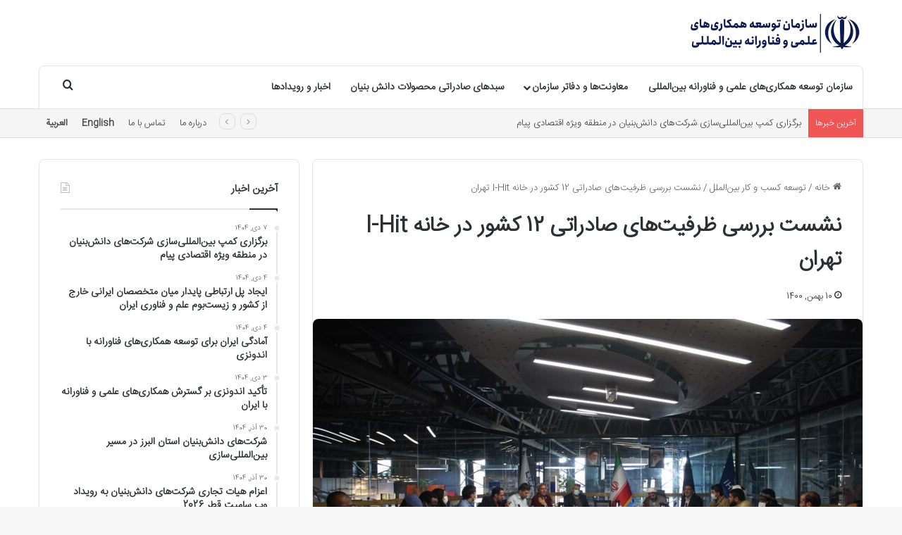

--- FILE ---
content_type: text/html; charset=UTF-8
request_url: https://cistc.ir/2918/%D9%86%D8%B4%D8%B3%D8%AA-%D8%B5%D8%A7%D8%AF%D8%B1%D8%A7%D8%AA%DB%8C-%D8%A8%D8%A7-12-%DA%A9%D8%B4%D9%88%D8%B1/
body_size: 35881
content:
<!DOCTYPE html><html dir="rtl" lang="fa-IR" class="" data-skin="light" prefix="og: https://ogp.me/ns#"><head><meta charset="UTF-8" /><link rel="profile" href="https://gmpg.org/xfn/11" /><meta http-equiv='x-dns-prefetch-control' content='on'><link rel='dns-prefetch' href='//cdnjs.cloudflare.com' /><link rel='dns-prefetch' href='//ajax.googleapis.com' /><link rel='dns-prefetch' href='//fonts.googleapis.com' /><link rel='dns-prefetch' href='//fonts.gstatic.com' /><link rel='dns-prefetch' href='//s.gravatar.com' /><link rel='dns-prefetch' href='//www.google-analytics.com' /><style>img:is([sizes="auto" i],[sizes^="auto," i]){contain-intrinsic-size:3000px 1500px}</style><title>نشست بررسی ظرفیت‌های صادراتی 12 کشور در خانه I-Hit تهران - سازمان توسعه همکاری‌های علمی و فناورانه بین‌المللی</title><meta name="description" content="روز چهارم بهمن ماه، نمایشگاه دائمی محصولات دانش بنیان صادراتی (iHiT) میزبان هیاتی متشکل از تجار 12 کشور از سرار نقاط جهان بود. پس از این بازدید جلسه‌ای با"/><meta name="robots" content="follow, index, max-snippet:-1, max-video-preview:-1, max-image-preview:large"/><link rel="canonical" href="https://cistc.ir/2918/%d9%86%d8%b4%d8%b3%d8%aa-%d8%b5%d8%a7%d8%af%d8%b1%d8%a7%d8%aa%db%8c-%d8%a8%d8%a7-12-%da%a9%d8%b4%d9%88%d8%b1/" /><meta property="og:locale" content="fa_IR" /><meta property="og:type" content="article" /><meta property="og:title" content="نشست بررسی ظرفیت‌های صادراتی 12 کشور در خانه I-Hit تهران - سازمان توسعه همکاری‌های علمی و فناورانه بین‌المللی" /><meta property="og:description" content="روز چهارم بهمن ماه، نمایشگاه دائمی محصولات دانش بنیان صادراتی (iHiT) میزبان هیاتی متشکل از تجار 12 کشور از سرار نقاط جهان بود. پس از این بازدید جلسه‌ای با" /><meta property="og:url" content="https://cistc.ir/2918/%d9%86%d8%b4%d8%b3%d8%aa-%d8%b5%d8%a7%d8%af%d8%b1%d8%a7%d8%aa%db%8c-%d8%a8%d8%a7-12-%da%a9%d8%b4%d9%88%d8%b1/" /><meta property="og:site_name" content="سازمان توسعه همکاری‌های علمی و فناورانه بین‌المللی" /><meta property="article:tag" content="شرکت‌های دانش‌بنیان" /><meta property="article:tag" content="صادرات" /><meta property="article:tag" content="علم و فناوری" /><meta property="article:tag" content="نشست‌های تجاری" /><meta property="article:section" content="توسعه کسب و کار بین‌الملل" /><meta property="og:updated_time" content="2022-08-28T15:06:05+04:30" /><meta property="og:image" content="https://cistc.ir/wp-content/uploads/2022/01/DSC05217.1-scaled.jpg" /><meta property="og:image:secure_url" content="https://cistc.ir/wp-content/uploads/2022/01/DSC05217.1-scaled.jpg" /><meta property="og:image:width" content="1200" /><meta property="og:image:height" content="801" /><meta property="og:image:alt" content="نشست بررسی ظرفیت‌های صادراتی 12 کشور در خانه I-Hit تهران" /><meta property="og:image:type" content="image/jpeg" /><meta property="article:published_time" content="2022-01-30T06:35:32+00:00" /><meta property="article:modified_time" content="2022-08-28T10:36:05+00:00" /><meta name="twitter:card" content="summary_large_image" /><meta name="twitter:title" content="نشست بررسی ظرفیت‌های صادراتی 12 کشور در خانه I-Hit تهران - سازمان توسعه همکاری‌های علمی و فناورانه بین‌المللی" /><meta name="twitter:description" content="روز چهارم بهمن ماه، نمایشگاه دائمی محصولات دانش بنیان صادراتی (iHiT) میزبان هیاتی متشکل از تجار 12 کشور از سرار نقاط جهان بود. پس از این بازدید جلسه‌ای با" /><meta name="twitter:image" content="https://cistc.ir/wp-content/uploads/2022/01/DSC05217.1-scaled.jpg" /><meta name="twitter:label1" content="نویسنده" /><meta name="twitter:data1" content="تحریریه خبری" /><meta name="twitter:label2" content="زمان خواندن" /><meta name="twitter:data2" content="2 دقیقه" /> <script type="application/ld+json" class="rank-math-schema">{"@context":"https://schema.org","@graph":[{"@type":"Organization","@id":"https://cistc.ir/#organization","name":"\u0633\u0627\u0632\u0645\u0627\u0646 \u062a\u0648\u0633\u0639\u0647 \u0647\u0645\u06a9\u0627\u0631\u06cc\u200c\u0647\u0627\u06cc \u0639\u0644\u0645\u06cc \u0648 \u0641\u0646\u0627\u0648\u0631\u0627\u0646\u0647 \u0628\u06cc\u0646\u200c\u0627\u0644\u0645\u0644\u0644\u06cc","url":"https://cistc.ir","logo":{"@type":"ImageObject","@id":"https://cistc.ir/#logo","url":"https://cistc.ir/wp-content/uploads/2024/04/t-n-logo-dark-fa-2.png","contentUrl":"https://cistc.ir/wp-content/uploads/2024/04/t-n-logo-dark-fa-2.png","caption":"\u0633\u0627\u0632\u0645\u0627\u0646 \u062a\u0648\u0633\u0639\u0647 \u0647\u0645\u06a9\u0627\u0631\u06cc\u200c\u0647\u0627\u06cc \u0639\u0644\u0645\u06cc \u0648 \u0641\u0646\u0627\u0648\u0631\u0627\u0646\u0647 \u0628\u06cc\u0646\u200c\u0627\u0644\u0645\u0644\u0644\u06cc","inLanguage":"fa-IR","width":"500","height":"140"}},{"@type":"WebSite","@id":"https://cistc.ir/#website","url":"https://cistc.ir","name":"\u0633\u0627\u0632\u0645\u0627\u0646 \u062a\u0648\u0633\u0639\u0647 \u0647\u0645\u06a9\u0627\u0631\u06cc\u200c\u0647\u0627\u06cc \u0639\u0644\u0645\u06cc \u0648 \u0641\u0646\u0627\u0648\u0631\u0627\u0646\u0647 \u0628\u06cc\u0646\u200c\u0627\u0644\u0645\u0644\u0644\u06cc","publisher":{"@id":"https://cistc.ir/#organization"},"inLanguage":"fa-IR"},{"@type":"ImageObject","@id":"https://cistc.ir/wp-content/uploads/2022/01/DSC05217.1-scaled.jpg","url":"https://cistc.ir/wp-content/uploads/2022/01/DSC05217.1-scaled.jpg","width":"1200","height":"801","inLanguage":"fa-IR"},{"@type":"WebPage","@id":"https://cistc.ir/2918/%d9%86%d8%b4%d8%b3%d8%aa-%d8%b5%d8%a7%d8%af%d8%b1%d8%a7%d8%aa%db%8c-%d8%a8%d8%a7-12-%da%a9%d8%b4%d9%88%d8%b1/#webpage","url":"https://cistc.ir/2918/%d9%86%d8%b4%d8%b3%d8%aa-%d8%b5%d8%a7%d8%af%d8%b1%d8%a7%d8%aa%db%8c-%d8%a8%d8%a7-12-%da%a9%d8%b4%d9%88%d8%b1/","name":"\u0646\u0634\u0633\u062a \u0628\u0631\u0631\u0633\u06cc \u0638\u0631\u0641\u06cc\u062a\u200c\u0647\u0627\u06cc \u0635\u0627\u062f\u0631\u0627\u062a\u06cc 12 \u06a9\u0634\u0648\u0631 \u062f\u0631 \u062e\u0627\u0646\u0647 I-Hit \u062a\u0647\u0631\u0627\u0646 - \u0633\u0627\u0632\u0645\u0627\u0646 \u062a\u0648\u0633\u0639\u0647 \u0647\u0645\u06a9\u0627\u0631\u06cc\u200c\u0647\u0627\u06cc \u0639\u0644\u0645\u06cc \u0648 \u0641\u0646\u0627\u0648\u0631\u0627\u0646\u0647 \u0628\u06cc\u0646\u200c\u0627\u0644\u0645\u0644\u0644\u06cc","datePublished":"2022-01-30T10:05:32+03:30","dateModified":"2022-08-28T15:06:05+04:30","isPartOf":{"@id":"https://cistc.ir/#website"},"primaryImageOfPage":{"@id":"https://cistc.ir/wp-content/uploads/2022/01/DSC05217.1-scaled.jpg"},"inLanguage":"fa-IR"},{"@type":"Person","@id":"https://cistc.ir/2918/%d9%86%d8%b4%d8%b3%d8%aa-%d8%b5%d8%a7%d8%af%d8%b1%d8%a7%d8%aa%db%8c-%d8%a8%d8%a7-12-%da%a9%d8%b4%d9%88%d8%b1/#author","name":"\u062a\u062d\u0631\u06cc\u0631\u06cc\u0647 \u062e\u0628\u0631\u06cc","image":{"@type":"ImageObject","@id":"https://cistc.ir/wp-content/litespeed/avatar/8788c079dff2625db3a54ab386dbcd47.jpg?ver=1769241663","url":"https://cistc.ir/wp-content/litespeed/avatar/8788c079dff2625db3a54ab386dbcd47.jpg?ver=1769241663","caption":"\u062a\u062d\u0631\u06cc\u0631\u06cc\u0647 \u062e\u0628\u0631\u06cc","inLanguage":"fa-IR"},"worksFor":{"@id":"https://cistc.ir/#organization"}},{"@type":"BlogPosting","headline":"\u0646\u0634\u0633\u062a \u0628\u0631\u0631\u0633\u06cc \u0638\u0631\u0641\u06cc\u062a\u200c\u0647\u0627\u06cc \u0635\u0627\u062f\u0631\u0627\u062a\u06cc 12 \u06a9\u0634\u0648\u0631 \u062f\u0631 \u062e\u0627\u0646\u0647 I-Hit \u062a\u0647\u0631\u0627\u0646 - \u0633\u0627\u0632\u0645\u0627\u0646 \u062a\u0648\u0633\u0639\u0647 \u0647\u0645\u06a9\u0627\u0631\u06cc\u200c\u0647\u0627\u06cc \u0639\u0644\u0645\u06cc \u0648 \u0641\u0646\u0627\u0648\u0631\u0627\u0646\u0647 \u0628\u06cc\u0646\u200c\u0627\u0644\u0645\u0644\u0644\u06cc","datePublished":"2022-01-30T10:05:32+03:30","dateModified":"2022-08-28T15:06:05+04:30","articleSection":"\u0622\u062e\u0631\u06cc\u0646 \u0627\u062e\u0628\u0627\u0631 \u0648 \u0631\u0648\u06cc\u062f\u0627\u062f\u0647\u0627, \u062a\u0648\u0633\u0639\u0647 \u06a9\u0633\u0628 \u0648 \u06a9\u0627\u0631 \u0628\u06cc\u0646\u200c\u0627\u0644\u0645\u0644\u0644, \u062e\u0627\u0646\u0647\u200c\u0647\u0627\u06cc \u0646\u0648\u0622\u0648\u0631\u06cc \u0648 \u0641\u0646\u0627\u0648\u0631\u06cc \u0627\u06cc\u0631\u0627\u0646","author":{"@id":"https://cistc.ir/2918/%d9%86%d8%b4%d8%b3%d8%aa-%d8%b5%d8%a7%d8%af%d8%b1%d8%a7%d8%aa%db%8c-%d8%a8%d8%a7-12-%da%a9%d8%b4%d9%88%d8%b1/#author","name":"\u062a\u062d\u0631\u06cc\u0631\u06cc\u0647 \u062e\u0628\u0631\u06cc"},"publisher":{"@id":"https://cistc.ir/#organization"},"description":"\u0631\u0648\u0632 \u0686\u0647\u0627\u0631\u0645 \u0628\u0647\u0645\u0646 \u0645\u0627\u0647\u060c \u0646\u0645\u0627\u06cc\u0634\u06af\u0627\u0647 \u062f\u0627\u0626\u0645\u06cc \u0645\u062d\u0635\u0648\u0644\u0627\u062a \u062f\u0627\u0646\u0634 \u0628\u0646\u06cc\u0627\u0646 \u0635\u0627\u062f\u0631\u0627\u062a\u06cc (iHiT) \u0645\u06cc\u0632\u0628\u0627\u0646 \u0647\u06cc\u0627\u062a\u06cc \u0645\u062a\u0634\u06a9\u0644 \u0627\u0632 \u062a\u062c\u0627\u0631 12 \u06a9\u0634\u0648\u0631 \u0627\u0632 \u0633\u0631\u0627\u0631 \u0646\u0642\u0627\u0637 \u062c\u0647\u0627\u0646 \u0628\u0648\u062f. \u067e\u0633 \u0627\u0632 \u0627\u06cc\u0646 \u0628\u0627\u0632\u062f\u06cc\u062f \u062c\u0644\u0633\u0647\u200c\u0627\u06cc \u0628\u0627","name":"\u0646\u0634\u0633\u062a \u0628\u0631\u0631\u0633\u06cc \u0638\u0631\u0641\u06cc\u062a\u200c\u0647\u0627\u06cc \u0635\u0627\u062f\u0631\u0627\u062a\u06cc 12 \u06a9\u0634\u0648\u0631 \u062f\u0631 \u062e\u0627\u0646\u0647 I-Hit \u062a\u0647\u0631\u0627\u0646 - \u0633\u0627\u0632\u0645\u0627\u0646 \u062a\u0648\u0633\u0639\u0647 \u0647\u0645\u06a9\u0627\u0631\u06cc\u200c\u0647\u0627\u06cc \u0639\u0644\u0645\u06cc \u0648 \u0641\u0646\u0627\u0648\u0631\u0627\u0646\u0647 \u0628\u06cc\u0646\u200c\u0627\u0644\u0645\u0644\u0644\u06cc","@id":"https://cistc.ir/2918/%d9%86%d8%b4%d8%b3%d8%aa-%d8%b5%d8%a7%d8%af%d8%b1%d8%a7%d8%aa%db%8c-%d8%a8%d8%a7-12-%da%a9%d8%b4%d9%88%d8%b1/#richSnippet","isPartOf":{"@id":"https://cistc.ir/2918/%d9%86%d8%b4%d8%b3%d8%aa-%d8%b5%d8%a7%d8%af%d8%b1%d8%a7%d8%aa%db%8c-%d8%a8%d8%a7-12-%da%a9%d8%b4%d9%88%d8%b1/#webpage"},"image":{"@id":"https://cistc.ir/wp-content/uploads/2022/01/DSC05217.1-scaled.jpg"},"inLanguage":"fa-IR","mainEntityOfPage":{"@id":"https://cistc.ir/2918/%d9%86%d8%b4%d8%b3%d8%aa-%d8%b5%d8%a7%d8%af%d8%b1%d8%a7%d8%aa%db%8c-%d8%a8%d8%a7-12-%da%a9%d8%b4%d9%88%d8%b1/#webpage"}}]}</script> <link rel="alternate" type="application/rss+xml" title="سازمان توسعه همکاری‌های علمی و فناورانه بین‌المللی &raquo; خوراک" href="https://cistc.ir/feed/" /><link rel="alternate" type="application/rss+xml" title="سازمان توسعه همکاری‌های علمی و فناورانه بین‌المللی &raquo; خوراک دیدگاه‌ها" href="https://cistc.ir/comments/feed/" /><link rel="alternate" type="application/rss+xml" title="سازمان توسعه همکاری‌های علمی و فناورانه بین‌المللی &raquo; نشست بررسی ظرفیت‌های صادراتی 12 کشور در خانه I-Hit تهران خوراک دیدگاه‌ها" href="https://cistc.ir/2918/%d9%86%d8%b4%d8%b3%d8%aa-%d8%b5%d8%a7%d8%af%d8%b1%d8%a7%d8%aa%db%8c-%d8%a8%d8%a7-12-%da%a9%d8%b4%d9%88%d8%b1/feed/" /><style type="text/css">:root{--tie-preset-gradient-1:linear-gradient(135deg, rgba(6, 147, 227, 1) 0%, rgb(155, 81, 224) 100%);--tie-preset-gradient-2:linear-gradient(135deg, rgb(122, 220, 180) 0%, rgb(0, 208, 130) 100%);--tie-preset-gradient-3:linear-gradient(135deg, rgba(252, 185, 0, 1) 0%, rgba(255, 105, 0, 1) 100%);--tie-preset-gradient-4:linear-gradient(135deg, rgba(255, 105, 0, 1) 0%, rgb(207, 46, 46) 100%);--tie-preset-gradient-5:linear-gradient(135deg, rgb(238, 238, 238) 0%, rgb(169, 184, 195) 100%);--tie-preset-gradient-6:linear-gradient(135deg, rgb(74, 234, 220) 0%, rgb(151, 120, 209) 20%, rgb(207, 42, 186) 40%, rgb(238, 44, 130) 60%, rgb(251, 105, 98) 80%, rgb(254, 248, 76) 100%);--tie-preset-gradient-7:linear-gradient(135deg, rgb(255, 206, 236) 0%, rgb(152, 150, 240) 100%);--tie-preset-gradient-8:linear-gradient(135deg, rgb(254, 205, 165) 0%, rgb(254, 45, 45) 50%, rgb(107, 0, 62) 100%);--tie-preset-gradient-9:linear-gradient(135deg, rgb(255, 203, 112) 0%, rgb(199, 81, 192) 50%, rgb(65, 88, 208) 100%);--tie-preset-gradient-10:linear-gradient(135deg, rgb(255, 245, 203) 0%, rgb(182, 227, 212) 50%, rgb(51, 167, 181) 100%);--tie-preset-gradient-11:linear-gradient(135deg, rgb(202, 248, 128) 0%, rgb(113, 206, 126) 100%);--tie-preset-gradient-12:linear-gradient(135deg, rgb(2, 3, 129) 0%, rgb(40, 116, 252) 100%);--tie-preset-gradient-13:linear-gradient(135deg, #4D34FA, #ad34fa);--tie-preset-gradient-14:linear-gradient(135deg, #0057FF, #31B5FF);--tie-preset-gradient-15:linear-gradient(135deg, #FF007A, #FF81BD);--tie-preset-gradient-16:linear-gradient(135deg, #14111E, #4B4462);--tie-preset-gradient-17:linear-gradient(135deg, #F32758, #FFC581);--main-nav-background:#FFFFFF;--main-nav-secondry-background:rgba(0,0,0,0.03);--main-nav-primary-color:#0088ff;--main-nav-contrast-primary-color:#FFFFFF;--main-nav-text-color:#2c2f34;--main-nav-secondry-text-color:rgba(0,0,0,0.5);--main-nav-main-border-color:rgba(0,0,0,0.1);--main-nav-secondry-border-color:rgba(0,0,0,0.08)}</style><meta name="viewport" content="width=device-width, initial-scale=1.0" /><style id='global-styles-inline-css' type='text/css'>:root{--wp--preset--aspect-ratio--square:1;--wp--preset--aspect-ratio--4-3:4/3;--wp--preset--aspect-ratio--3-4:3/4;--wp--preset--aspect-ratio--3-2:3/2;--wp--preset--aspect-ratio--2-3:2/3;--wp--preset--aspect-ratio--16-9:16/9;--wp--preset--aspect-ratio--9-16:9/16;--wp--preset--color--black:#000000;--wp--preset--color--cyan-bluish-gray:#abb8c3;--wp--preset--color--white:#ffffff;--wp--preset--color--pale-pink:#f78da7;--wp--preset--color--vivid-red:#cf2e2e;--wp--preset--color--luminous-vivid-orange:#ff6900;--wp--preset--color--luminous-vivid-amber:#fcb900;--wp--preset--color--light-green-cyan:#7bdcb5;--wp--preset--color--vivid-green-cyan:#00d084;--wp--preset--color--pale-cyan-blue:#8ed1fc;--wp--preset--color--vivid-cyan-blue:#0693e3;--wp--preset--color--vivid-purple:#9b51e0;--wp--preset--color--global-color:#0b194e;--wp--preset--gradient--vivid-cyan-blue-to-vivid-purple:linear-gradient(135deg,rgba(6,147,227,1) 0%,rgb(155,81,224) 100%);--wp--preset--gradient--light-green-cyan-to-vivid-green-cyan:linear-gradient(135deg,rgb(122,220,180) 0%,rgb(0,208,130) 100%);--wp--preset--gradient--luminous-vivid-amber-to-luminous-vivid-orange:linear-gradient(135deg,rgba(252,185,0,1) 0%,rgba(255,105,0,1) 100%);--wp--preset--gradient--luminous-vivid-orange-to-vivid-red:linear-gradient(135deg,rgba(255,105,0,1) 0%,rgb(207,46,46) 100%);--wp--preset--gradient--very-light-gray-to-cyan-bluish-gray:linear-gradient(135deg,rgb(238,238,238) 0%,rgb(169,184,195) 100%);--wp--preset--gradient--cool-to-warm-spectrum:linear-gradient(135deg,rgb(74,234,220) 0%,rgb(151,120,209) 20%,rgb(207,42,186) 40%,rgb(238,44,130) 60%,rgb(251,105,98) 80%,rgb(254,248,76) 100%);--wp--preset--gradient--blush-light-purple:linear-gradient(135deg,rgb(255,206,236) 0%,rgb(152,150,240) 100%);--wp--preset--gradient--blush-bordeaux:linear-gradient(135deg,rgb(254,205,165) 0%,rgb(254,45,45) 50%,rgb(107,0,62) 100%);--wp--preset--gradient--luminous-dusk:linear-gradient(135deg,rgb(255,203,112) 0%,rgb(199,81,192) 50%,rgb(65,88,208) 100%);--wp--preset--gradient--pale-ocean:linear-gradient(135deg,rgb(255,245,203) 0%,rgb(182,227,212) 50%,rgb(51,167,181) 100%);--wp--preset--gradient--electric-grass:linear-gradient(135deg,rgb(202,248,128) 0%,rgb(113,206,126) 100%);--wp--preset--gradient--midnight:linear-gradient(135deg,rgb(2,3,129) 0%,rgb(40,116,252) 100%);--wp--preset--font-size--small:13px;--wp--preset--font-size--medium:20px;--wp--preset--font-size--large:36px;--wp--preset--font-size--x-large:42px;--wp--preset--spacing--20:0.44rem;--wp--preset--spacing--30:0.67rem;--wp--preset--spacing--40:1rem;--wp--preset--spacing--50:1.5rem;--wp--preset--spacing--60:2.25rem;--wp--preset--spacing--70:3.38rem;--wp--preset--spacing--80:5.06rem;--wp--preset--shadow--natural:6px 6px 9px rgba(0, 0, 0, 0.2);--wp--preset--shadow--deep:12px 12px 50px rgba(0, 0, 0, 0.4);--wp--preset--shadow--sharp:6px 6px 0px rgba(0, 0, 0, 0.2);--wp--preset--shadow--outlined:6px 6px 0px -3px rgba(255, 255, 255, 1), 6px 6px rgba(0, 0, 0, 1);--wp--preset--shadow--crisp:6px 6px 0px rgba(0, 0, 0, 1)}:where(.is-layout-flex){gap:.5em}:where(.is-layout-grid){gap:.5em}body .is-layout-flex{display:flex}.is-layout-flex{flex-wrap:wrap;align-items:center}.is-layout-flex>:is(*,div){margin:0}body .is-layout-grid{display:grid}.is-layout-grid>:is(*,div){margin:0}:where(.wp-block-columns.is-layout-flex){gap:2em}:where(.wp-block-columns.is-layout-grid){gap:2em}:where(.wp-block-post-template.is-layout-flex){gap:1.25em}:where(.wp-block-post-template.is-layout-grid){gap:1.25em}.has-black-color{color:var(--wp--preset--color--black)!important}.has-cyan-bluish-gray-color{color:var(--wp--preset--color--cyan-bluish-gray)!important}.has-white-color{color:var(--wp--preset--color--white)!important}.has-pale-pink-color{color:var(--wp--preset--color--pale-pink)!important}.has-vivid-red-color{color:var(--wp--preset--color--vivid-red)!important}.has-luminous-vivid-orange-color{color:var(--wp--preset--color--luminous-vivid-orange)!important}.has-luminous-vivid-amber-color{color:var(--wp--preset--color--luminous-vivid-amber)!important}.has-light-green-cyan-color{color:var(--wp--preset--color--light-green-cyan)!important}.has-vivid-green-cyan-color{color:var(--wp--preset--color--vivid-green-cyan)!important}.has-pale-cyan-blue-color{color:var(--wp--preset--color--pale-cyan-blue)!important}.has-vivid-cyan-blue-color{color:var(--wp--preset--color--vivid-cyan-blue)!important}.has-vivid-purple-color{color:var(--wp--preset--color--vivid-purple)!important}.has-black-background-color{background-color:var(--wp--preset--color--black)!important}.has-cyan-bluish-gray-background-color{background-color:var(--wp--preset--color--cyan-bluish-gray)!important}.has-white-background-color{background-color:var(--wp--preset--color--white)!important}.has-pale-pink-background-color{background-color:var(--wp--preset--color--pale-pink)!important}.has-vivid-red-background-color{background-color:var(--wp--preset--color--vivid-red)!important}.has-luminous-vivid-orange-background-color{background-color:var(--wp--preset--color--luminous-vivid-orange)!important}.has-luminous-vivid-amber-background-color{background-color:var(--wp--preset--color--luminous-vivid-amber)!important}.has-light-green-cyan-background-color{background-color:var(--wp--preset--color--light-green-cyan)!important}.has-vivid-green-cyan-background-color{background-color:var(--wp--preset--color--vivid-green-cyan)!important}.has-pale-cyan-blue-background-color{background-color:var(--wp--preset--color--pale-cyan-blue)!important}.has-vivid-cyan-blue-background-color{background-color:var(--wp--preset--color--vivid-cyan-blue)!important}.has-vivid-purple-background-color{background-color:var(--wp--preset--color--vivid-purple)!important}.has-black-border-color{border-color:var(--wp--preset--color--black)!important}.has-cyan-bluish-gray-border-color{border-color:var(--wp--preset--color--cyan-bluish-gray)!important}.has-white-border-color{border-color:var(--wp--preset--color--white)!important}.has-pale-pink-border-color{border-color:var(--wp--preset--color--pale-pink)!important}.has-vivid-red-border-color{border-color:var(--wp--preset--color--vivid-red)!important}.has-luminous-vivid-orange-border-color{border-color:var(--wp--preset--color--luminous-vivid-orange)!important}.has-luminous-vivid-amber-border-color{border-color:var(--wp--preset--color--luminous-vivid-amber)!important}.has-light-green-cyan-border-color{border-color:var(--wp--preset--color--light-green-cyan)!important}.has-vivid-green-cyan-border-color{border-color:var(--wp--preset--color--vivid-green-cyan)!important}.has-pale-cyan-blue-border-color{border-color:var(--wp--preset--color--pale-cyan-blue)!important}.has-vivid-cyan-blue-border-color{border-color:var(--wp--preset--color--vivid-cyan-blue)!important}.has-vivid-purple-border-color{border-color:var(--wp--preset--color--vivid-purple)!important}.has-vivid-cyan-blue-to-vivid-purple-gradient-background{background:var(--wp--preset--gradient--vivid-cyan-blue-to-vivid-purple)!important}.has-light-green-cyan-to-vivid-green-cyan-gradient-background{background:var(--wp--preset--gradient--light-green-cyan-to-vivid-green-cyan)!important}.has-luminous-vivid-amber-to-luminous-vivid-orange-gradient-background{background:var(--wp--preset--gradient--luminous-vivid-amber-to-luminous-vivid-orange)!important}.has-luminous-vivid-orange-to-vivid-red-gradient-background{background:var(--wp--preset--gradient--luminous-vivid-orange-to-vivid-red)!important}.has-very-light-gray-to-cyan-bluish-gray-gradient-background{background:var(--wp--preset--gradient--very-light-gray-to-cyan-bluish-gray)!important}.has-cool-to-warm-spectrum-gradient-background{background:var(--wp--preset--gradient--cool-to-warm-spectrum)!important}.has-blush-light-purple-gradient-background{background:var(--wp--preset--gradient--blush-light-purple)!important}.has-blush-bordeaux-gradient-background{background:var(--wp--preset--gradient--blush-bordeaux)!important}.has-luminous-dusk-gradient-background{background:var(--wp--preset--gradient--luminous-dusk)!important}.has-pale-ocean-gradient-background{background:var(--wp--preset--gradient--pale-ocean)!important}.has-electric-grass-gradient-background{background:var(--wp--preset--gradient--electric-grass)!important}.has-midnight-gradient-background{background:var(--wp--preset--gradient--midnight)!important}.has-small-font-size{font-size:var(--wp--preset--font-size--small)!important}.has-medium-font-size{font-size:var(--wp--preset--font-size--medium)!important}.has-large-font-size{font-size:var(--wp--preset--font-size--large)!important}.has-x-large-font-size{font-size:var(--wp--preset--font-size--x-large)!important}:where(.wp-block-post-template.is-layout-flex){gap:1.25em}:where(.wp-block-post-template.is-layout-grid){gap:1.25em}:where(.wp-block-columns.is-layout-flex){gap:2em}:where(.wp-block-columns.is-layout-grid){gap:2em}:root :where(.wp-block-pullquote){font-size:1.5em;line-height:1.6}</style><link data-optimized="1" rel='stylesheet' id='wmvp-style-videos-list-css' href='https://cistc.ir/wp-content/litespeed/css/28d561e15222e36b892259141d0526f4.css?ver=e2868' type='text/css' media='all' /><link data-optimized="1" rel='stylesheet' id='tie-css-base-css' href='https://cistc.ir/wp-content/litespeed/css/aa36d85735e3d802b3ca494270a7ce47.css?ver=54715' type='text/css' media='all' /><link data-optimized="1" rel='stylesheet' id='tie-css-styles-css' href='https://cistc.ir/wp-content/litespeed/css/2dfbf2e7b4814b1b009e2e320861b96c.css?ver=b457f' type='text/css' media='all' /><link data-optimized="1" rel='stylesheet' id='tie-css-widgets-css' href='https://cistc.ir/wp-content/litespeed/css/40977ca72890299c3e908a57001094ae.css?ver=15e07' type='text/css' media='all' /><link data-optimized="1" rel='stylesheet' id='tie-css-helpers-css' href='https://cistc.ir/wp-content/litespeed/css/d6fddf08aca176b713e2f7a1ee4de9c1.css?ver=5fbbd' type='text/css' media='all' /><link data-optimized="1" rel='stylesheet' id='tie-fontawesome5-css' href='https://cistc.ir/wp-content/litespeed/css/720678839b2497d18fc4c024f8b6fc54.css?ver=6083b' type='text/css' media='all' /><link data-optimized="1" rel='stylesheet' id='tie-css-ilightbox-css' href='https://cistc.ir/wp-content/litespeed/css/c4dd980b1e352c6b45232c68ce2e84d4.css?ver=79ba3' type='text/css' media='all' /><link data-optimized="1" rel='stylesheet' id='tie-css-shortcodes-css' href='https://cistc.ir/wp-content/litespeed/css/353c97069f59480c08fb2bc36df342e3.css?ver=0c589' type='text/css' media='all' /><link data-optimized="1" rel='stylesheet' id='tie-css-single-css' href='https://cistc.ir/wp-content/litespeed/css/0e357106d2526d04e8c4f21b1d25a157.css?ver=5cf04' type='text/css' media='all' /><link data-optimized="1" rel='stylesheet' id='tie-css-print-css' href='https://cistc.ir/wp-content/litespeed/css/1a1c370cc4296bf6dc98c40fe8ab95af.css?ver=3f027' type='text/css' media='print' /><link data-optimized="1" rel='stylesheet' id='tie-theme-rtl-css-css' href='https://cistc.ir/wp-content/litespeed/css/08ffb313dff3224a105d0dc68da660f2.css?ver=a7ef9' type='text/css' media='all' /><link data-optimized="1" rel='stylesheet' id='tie-theme-child-css-css' href='https://cistc.ir/wp-content/litespeed/css/c2b3a26e876feff2329f6aad81b72820.css?ver=52273' type='text/css' media='all' /><style id='tie-theme-child-css-inline-css' type='text/css'>@font-face{font-family:'IRANSansWeb';font-display:swap;src:url(https://cistc.ir/wp-content/uploads/2019/01/IRANSansWeb.woff) format('woff')}@font-face{font-family:'IRANSansWeb';font-display:swap;src:url(https://cistc.ir/wp-content/uploads/2019/01/IRANSansWeb.woff) format('woff')}@font-face{font-family:'IRANSansWeb';font-display:swap;src:url(https://cistc.ir/wp-content/uploads/2019/01/IRANSansWeb.woff) format('woff')}@font-face{font-family:'iranyekanwebregular';font-display:swap;src:url(https://cistc.ir/wp-content/uploads/2019/01/iranyekanwebregular.woff) format('woff')}body{font-family:'IRANSansWeb'}.logo-text,h1,h2,h3,h4,h5,h6,.the-subtitle{font-family:'IRANSansWeb'}#main-nav .main-menu>ul>li>a{font-family:'IRANSansWeb'}blockquote p{font-family:'iranyekanwebregular'}.entry-header h1.entry-title{font-size:32px}#the-post .entry-content,#the-post .entry-content p{font-size:16px;line-height:2}#tie-wrapper .mag-box-title h3{line-height:1.75}@media (min-width:768px){.section-title.section-title-default,.section-title-centered{font-size:36px;line-height:1.75}}@media (min-width:768px){.section-title-big{font-size:28px;line-height:1.75}}.entry h2{font-size:18px}#tie-wrapper .media-page-layout .thumb-title,#tie-wrapper .mag-box.full-width-img-news-box .posts-items>li .post-title,#tie-wrapper .miscellaneous-box .posts-items>li:first-child .post-title,#tie-wrapper .big-thumb-left-box .posts-items li:first-child .post-title{font-size:32px;line-height:1.75}#tie-wrapper .mag-box.wide-post-box .posts-items>li:nth-child(n) .post-title,#tie-wrapper .mag-box.big-post-left-box li:first-child .post-title,#tie-wrapper .mag-box.big-post-top-box li:first-child .post-title,#tie-wrapper .mag-box.half-box li:first-child .post-title,#tie-wrapper .mag-box.big-posts-box .posts-items>li:nth-child(n) .post-title,#tie-wrapper .mag-box.mini-posts-box .posts-items>li:nth-child(n) .post-title,#tie-wrapper .mag-box.latest-poroducts-box .products .product h2{font-size:16px;line-height:1.75}#tie-wrapper .mag-box.big-post-left-box li:not(:first-child) .post-title,#tie-wrapper .mag-box.big-post-top-box li:not(:first-child) .post-title,#tie-wrapper .mag-box.half-box li:not(:first-child) .post-title,#tie-wrapper .mag-box.big-thumb-left-box li:not(:first-child) .post-title,#tie-wrapper .mag-box.scrolling-box .slide .post-title,#tie-wrapper .mag-box.miscellaneous-box li:not(:first-child) .post-title{font-weight:500;line-height:1.75}@media (min-width:992px){.full-width .fullwidth-slider-wrapper .thumb-overlay .thumb-content .thumb-title,.full-width .wide-next-prev-slider-wrapper .thumb-overlay .thumb-content .thumb-title,.full-width .wide-slider-with-navfor-wrapper .thumb-overlay .thumb-content .thumb-title,.full-width .boxed-slider-wrapper .thumb-overlay .thumb-title{line-height:1.75}}@media (min-width:992px){.has-sidebar .fullwidth-slider-wrapper .thumb-overlay .thumb-content .thumb-title,.has-sidebar .wide-next-prev-slider-wrapper .thumb-overlay .thumb-content .thumb-title,.has-sidebar .wide-slider-with-navfor-wrapper .thumb-overlay .thumb-content .thumb-title,.has-sidebar .boxed-slider-wrapper .thumb-overlay .thumb-title{font-size:32px;line-height:1.75}}@media (min-width:768px){#tie-wrapper .main-slider.tie-slider-10 .slide .grid-item:nth-child(1) .thumb-title,#tie-wrapper .main-slider.tie-slider-17 .slide .grid-item:nth-child(1) .thumb-title,#tie-wrapper .main-slider.tie-slider-14 .slide .grid-item:nth-child(1) .thumb-title,#tie-wrapper .main-slider.tie-slider-13 .slide .grid-item:nth-child(1) .thumb-title,#tie-wrapper .main-slider.tie-slider-16 .slide .grid-item:nth-child(1) .thumb-title,#tie-wrapper .main-slider.tie-slider-9 .thumb-overlay .thumb-title,#tie-wrapper .wide-slider-three-slids-wrapper .thumb-title{font-size:32px;line-height:1.75}}@media (min-width:768px){#tie-wrapper .boxed-slider-three-slides-wrapper .slide .thumb-title,#tie-wrapper .tie-slider-10 .slide .grid-item:nth-child(n+2) .thumb-title,#tie-wrapper .tie-slider-17 .slide .grid-item:nth-child(n+2) .thumb-title,#tie-wrapper .tie-slider-14 .slide .grid-item:nth-child(n+2) .thumb-title,#tie-wrapper .tie-slider-13 .slide .grid-item:nth-child(n+2) .thumb-title,#tie-wrapper .tie-slider-16 .slide .grid-item:nth-child(n+2) .thumb-title,#tie-wrapper .tie-slider-12 .grid-item:nth-child(n) .thumb-overlay .thumb-title,#tie-wrapper .main-slider.tie-slider-11 .thumb-overlay .thumb-title,#tie-wrapper .tie-slider-15 .thumb-overlay .thumb-title,#tie-wrapper .tie-slider-7 .slide .thumb-title{font-size:18px;line-height:1.75}}:root:root{--brand-color:#0b194e;--dark-brand-color:#00001c;--bright-color:#FFFFFF;--base-color:#2c2f34}#footer-widgets-container{border-top:8px solid #0b194e;-webkit-box-shadow:0 -5px 0 rgb(0 0 0 / .07);-moz-box-shadow:0 -8px 0 rgb(0 0 0 / .07);box-shadow:0 -8px 0 rgb(0 0 0 / .07)}#reading-position-indicator{box-shadow:0 0 10px rgb(11 25 78 / .7)}:root:root{--brand-color:#0b194e;--dark-brand-color:#00001c;--bright-color:#FFFFFF;--base-color:#2c2f34}#footer-widgets-container{border-top:8px solid #0b194e;-webkit-box-shadow:0 -5px 0 rgb(0 0 0 / .07);-moz-box-shadow:0 -8px 0 rgb(0 0 0 / .07);box-shadow:0 -8px 0 rgb(0 0 0 / .07)}#reading-position-indicator{box-shadow:0 0 10px rgb(11 25 78 / .7)}#content a:hover{text-decoration:underline!important}#header-notification-bar{background:var(--tie-preset-gradient-13)}#header-notification-bar{--tie-buttons-color:#FFFFFF;--tie-buttons-border-color:#FFFFFF;--tie-buttons-hover-color:#e1e1e1;--tie-buttons-hover-text:#000000}#header-notification-bar{--tie-buttons-text:#000000}#top-nav,#top-nav .sub-menu,#top-nav .comp-sub-menu,#top-nav .ticker-content,#top-nav .ticker-swipe,.top-nav-boxed #top-nav .topbar-wrapper,.top-nav-dark .top-menu ul,#autocomplete-suggestions.search-in-top-nav{background-color:#f5f5f5}#top-nav *,#autocomplete-suggestions.search-in-top-nav{border-color:rgba(#000000,.08)}#top-nav .icon-basecloud-bg:after{color:#f5f5f5}#top-nav a:not(:hover),#top-nav input,#top-nav #search-submit,#top-nav .fa-spinner,#top-nav .dropdown-social-icons li a span,#top-nav .components>li .social-link:not(:hover) span,#autocomplete-suggestions.search-in-top-nav a{color:#444}#top-nav input::-moz-placeholder{color:#444}#top-nav input:-moz-placeholder{color:#444}#top-nav input:-ms-input-placeholder{color:#444}#top-nav input::-webkit-input-placeholder{color:#444}#top-nav,.search-in-top-nav{--tie-buttons-color:#1b98e0;--tie-buttons-border-color:#1b98e0;--tie-buttons-text:#FFFFFF;--tie-buttons-hover-color:#007ac2}#top-nav a:hover,#top-nav .menu li:hover>a,#top-nav .menu>.tie-current-menu>a,#top-nav .components>li:hover>a,#top-nav .components #search-submit:hover,#autocomplete-suggestions.search-in-top-nav .post-title a:hover{color:#1b98e0}#top-nav,#top-nav .comp-sub-menu,#top-nav .tie-weather-widget{color:#777}#autocomplete-suggestions.search-in-top-nav .post-meta,#autocomplete-suggestions.search-in-top-nav .post-meta a:not(:hover){color:rgb(119 119 119 / .7)}#top-nav .weather-icon .icon-cloud,#top-nav .weather-icon .icon-basecloud-bg,#top-nav .weather-icon .icon-cloud-behind{color:#777777!important}#footer{background-color:#444}#site-info{background-color:#fff}#footer .posts-list-counter .posts-list-items li.widget-post-list:before{border-color:#444}#footer .timeline-widget a .date:before{border-color:rgb(68 68 68 / .8)}#footer .footer-boxed-widget-area,#footer textarea,#footer input:not([type=submit]),#footer select,#footer code,#footer kbd,#footer pre,#footer samp,#footer .show-more-button,#footer .slider-links .tie-slider-nav span,#footer #wp-calendar,#footer #wp-calendar tbody td,#footer #wp-calendar thead th,#footer .widget.buddypress .item-options a{border-color:rgb(255 255 255 / .1)}#footer .social-statistics-widget .white-bg li.social-icons-item a,#footer .widget_tag_cloud .tagcloud a,#footer .latest-tweets-widget .slider-links .tie-slider-nav span,#footer .widget_layered_nav_filters a{border-color:rgb(255 255 255 / .1)}#footer .social-statistics-widget .white-bg li:before{background:rgb(255 255 255 / .1)}.site-footer #wp-calendar tbody td{background:rgb(255 255 255 / .02)}#footer .white-bg .social-icons-item a span.followers span,#footer .circle-three-cols .social-icons-item a .followers-num,#footer .circle-three-cols .social-icons-item a .followers-name{color:rgb(255 255 255 / .8)}#footer .timeline-widget ul:before,#footer .timeline-widget a:not(:hover) .date:before{background-color:#262626}#footer .widget-title,#footer .widget-title a:not(:hover){color:#ddd}#footer,#footer textarea,#footer input:not([type='submit']),#footer select,#footer #wp-calendar tbody,#footer .tie-slider-nav li span:not(:hover),#footer .widget_categories li a:before,#footer .widget_product_categories li a:before,#footer .widget_layered_nav li a:before,#footer .widget_archive li a:before,#footer .widget_nav_menu li a:before,#footer .widget_meta li a:before,#footer .widget_pages li a:before,#footer .widget_recent_entries li a:before,#footer .widget_display_forums li a:before,#footer .widget_display_views li a:before,#footer .widget_rss li a:before,#footer .widget_display_stats dt:before,#footer .subscribe-widget-content h3,#footer .about-author .social-icons a:not(:hover) span{color:#aaa}#footer post-widget-body .meta-item,#footer .post-meta,#footer .stream-title,#footer.dark-skin .timeline-widget .date,#footer .wp-caption .wp-caption-text,#footer .rss-date{color:rgb(170 170 170 / .7)}#footer input::-moz-placeholder{color:#aaa}#footer input:-moz-placeholder{color:#aaa}#footer input:-ms-input-placeholder{color:#aaa}#footer input::-webkit-input-placeholder{color:#aaa}#site-info,#site-info ul.social-icons li a:not(:hover) span{color:#999}#footer .site-info a:not(:hover){color:#666}.social-icons-item .custom-link-1-social-icon{background-color:#ed145b!important}.social-icons-item .custom-link-1-social-icon span{color:#ed145b}.social-icons-item .custom-link-1-social-icon.custom-social-img span.social-icon-img{background-image:url(https://cistc.ir/wp-content/uploads/2021/12/icon-color-black@32px-gs.png)}.social-icons-item .custom-link-2-social-icon{background-color:#47cfaa!important}.social-icons-item .custom-link-2-social-icon span{color:#47cfaa}.social-icons-item .custom-link-2-social-icon.custom-social-img span.social-icon-img{background-image:url(https://cistc.ir/wp-content/uploads/2022/09/bale-icon-color-black@32px.png)}.social-icons-item .custom-link-3-social-icon{background-color:#1cc1ef!important}.social-icons-item .custom-link-3-social-icon span{color:#1cc1ef}.social-icons-item .custom-link-3-social-icon.custom-social-img span.social-icon-img{background-image:url(https://cistc.ir/wp-content/uploads/2023/07/virasty-icon-color-black@32px.png)}.social-icons-item .custom-link-4-social-icon{background-color:#27a7e7!important}.social-icons-item .custom-link-4-social-icon span{color:#27a7e7}.social-icons-item .custom-link-4-social-icon.custom-social-img span.social-icon-img{background-image:url(https://cistc.ir/wp-content/uploads/2024/03/telegram-icon-color-black@32px.png)}.social-icons-item .custom-link-5-social-icon{background-color:#faa33d!important}.social-icons-item .custom-link-5-social-icon span{color:#faa33d}.social-icons-item .custom-link-5-social-icon.custom-social-img span.social-icon-img{background-image:url(https://cistc.ir/wp-content/uploads/2023/10/icon-rss-black@32px-5.png)}.tie-cat-2,.tie-cat-item-2>span{background-color:#e67e22!important;color:#FFFFFF!important}.tie-cat-2:after{border-top-color:#e67e22!important}.tie-cat-2:hover{background-color:#c86004!important}.tie-cat-2:hover:after{border-top-color:#c86004!important}.tie-cat-9,.tie-cat-item-9>span{background-color:#2ecc71!important;color:#FFFFFF!important}.tie-cat-9:after{border-top-color:#2ecc71!important}.tie-cat-9:hover{background-color:#10ae53!important}.tie-cat-9:hover:after{border-top-color:#10ae53!important}.tie-cat-13,.tie-cat-item-13>span{background-color:#9b59b6!important;color:#FFFFFF!important}.tie-cat-13:after{border-top-color:#9b59b6!important}.tie-cat-13:hover{background-color:#7d3b98!important}.tie-cat-13:hover:after{border-top-color:#7d3b98!important}.tie-cat-16,.tie-cat-item-16>span{background-color:#34495e!important;color:#FFFFFF!important}.tie-cat-16:after{border-top-color:#34495e!important}.tie-cat-16:hover{background-color:#162b40!important}.tie-cat-16:hover:after{border-top-color:#162b40!important}.tie-cat-17,.tie-cat-item-17>span{background-color:#795548!important;color:#FFFFFF!important}.tie-cat-17:after{border-top-color:#795548!important}.tie-cat-17:hover{background-color:#5b372a!important}.tie-cat-17:hover:after{border-top-color:#5b372a!important}.tie-cat-19,.tie-cat-item-19>span{background-color:#4CAF50!important;color:#FFFFFF!important}.tie-cat-19:after{border-top-color:#4CAF50!important}.tie-cat-19:hover{background-color:#2e9132!important}.tie-cat-19:hover:after{border-top-color:#2e9132!important}body .mag-box .breaking,body .social-icons-widget .social-icons-item .social-link,body .widget_product_tag_cloud a,body .widget_tag_cloud a,body .post-tags a,body .widget_layered_nav_filters a,body .post-bottom-meta-title,body .post-bottom-meta a,body .post-cat,body .show-more-button,body #instagram-link.is-expanded .follow-button,body .cat-counter a+span,body .mag-box-options .slider-arrow-nav a,body .main-menu .cats-horizontal li a,body #instagram-link.is-compact,body .pages-numbers a,body .pages-nav-item,body .bp-pagination-links .page-numbers,body .fullwidth-area .widget_tag_cloud .tagcloud a,body ul.breaking-news-nav li.jnt-prev,body ul.breaking-news-nav li.jnt-next,body #tie-popup-search-mobile table.gsc-search-box{border-radius:35px}body .mag-box ul.breaking-news-nav li{border:0!important}body #instagram-link.is-compact{padding-right:40px;padding-left:40px}body .post-bottom-meta-title,body .post-bottom-meta a,body .more-link{padding-right:15px;padding-left:15px}body #masonry-grid .container-wrapper .post-thumb img{border-radius:0}body .video-thumbnail,body .review-item,body .review-summary,body .user-rate-wrap,body textarea,body input,body select{border-radius:5px}body .post-content-slideshow,body #tie-read-next,body .prev-next-post-nav .post-thumb,body .post-thumb img,body .container-wrapper,body .tie-popup-container .container-wrapper,body .widget,body .tie-grid-slider .grid-item,body .slider-vertical-navigation .slide,body .boxed-slider:not(.tie-grid-slider) .slide,body .buddypress-wrap .activity-list .load-more a,body .buddypress-wrap .activity-list .load-newest a,body .woocommerce .products .product .product-img img,body .woocommerce .products .product .product-img,body .woocommerce .woocommerce-tabs,body .woocommerce div.product .related.products,body .woocommerce div.product .up-sells.products,body .woocommerce .cart_totals,.woocommerce .cross-sells,body .big-thumb-left-box-inner,body .miscellaneous-box .posts-items li:first-child,body .single-big-img,body .masonry-with-spaces .container-wrapper .slide,body .news-gallery-items li .post-thumb,body .scroll-2-box .slide,.magazine1.archive:not(.bbpress) .entry-header-outer,.magazine1.search .entry-header-outer,.magazine1.archive:not(.bbpress) .mag-box .container-wrapper,.magazine1.search .mag-box .container-wrapper,body.magazine1 .entry-header-outer+.mag-box,body .digital-rating-static,body .entry q,body .entry blockquote,body #instagram-link.is-expanded,body.single-post .featured-area,body.post-layout-8 #content,body .footer-boxed-widget-area,body .tie-video-main-slider,body .post-thumb-overlay,body .widget_media_image img,body .stream-item-mag img,body .media-page-layout .post-element{border-radius:15px}#subcategories-section .container-wrapper{border-radius:15px!important;margin-top:15px!important;border-top-width:1px!important}@media (max-width:767px){.tie-video-main-slider iframe{border-top-right-radius:15px;border-top-left-radius:15px}}.magazine1.archive:not(.bbpress) .mag-box .container-wrapper,.magazine1.search .mag-box .container-wrapper{margin-top:15px;border-top-width:1px}body .section-wrapper:not(.container-full) .wide-slider-wrapper .slider-main-container,body .section-wrapper:not(.container-full) .wide-slider-three-slids-wrapper{border-radius:15px;overflow:hidden}body .wide-slider-nav-wrapper,body .share-buttons-bottom,body .first-post-gradient li:first-child .post-thumb:after,body .scroll-2-box .post-thumb:after{border-bottom-left-radius:15px;border-bottom-right-radius:15px}body .main-menu .menu-sub-content,body .comp-sub-menu{border-bottom-left-radius:10px;border-bottom-right-radius:10px}body.single-post .featured-area{overflow:hidden}body #check-also-box.check-also-left{border-top-right-radius:15px;border-bottom-right-radius:15px}body #check-also-box.check-also-right{border-top-left-radius:15px;border-bottom-left-radius:15px}body .mag-box .breaking-news-nav li:last-child{border-top-right-radius:35px;border-bottom-right-radius:35px}body .mag-box .breaking-title:before{border-top-right-radius:35px;border-bottom-right-radius:35px}body .tabs li:last-child a,body .full-overlay-title li:not(.no-post-thumb) .block-title-overlay{border-top-left-radius:15px}body .center-overlay-title li:not(.no-post-thumb) .block-title-overlay,body .tabs li:first-child a{border-top-right-radius:15px}.entry-content{font-family:'IRANSansWeb'!important}article#the-post .entry-content a,.container-normal .main-content a{color:#06c}article#the-post .entry-content a:visited,.container-normal .main-content a:visited{color:#681da8}.container-normal .main-content .block-custom-content a:hover{text-decoration:underline!important}.container-normal .main-content img{border-radius:4px}.container-normal .main-content .page-c-header-1{text-align:center;font-size:32px;margin:25px 0 35px}h1,h2,h3,h4,h5,h6,.the-subtitle{line-height:1.6}.entry-header h1.entry-title{font-size:30px}.entry-content h2,.container-normal .main-content h2{line-height:1.9;margin-bottom:1.2em}#the-post .entry-content,#the-post .entry-content p,.container-normal .main-content,.container-normal .main-content p{font-size:16px!important;line-height:1.9}.entry p{margin-bottom:1em!important}.entry ul,.entry ol{margin-bottom:1.5em!important}.container-normal .main-content .box .box-inner-block{font-size:16px!important}.lang-ch-footer{font-weight:700}@media (min-width:768px){.lang-top-menu-desktop{display:none!important}}#footer-widgets-container{padding-top:27px;padding-bottom:40px}ul.social-icons{padding-left:10px}ul.social-icons li{padding-right:5px}body .post-content-slideshow,body #tie-read-next,body .prev-next-post-nav .post-thumb,body .post-thumb img,body .container-wrapper,body .tie-popup-container .container-wrapper,body .widget,body .grid-slider-wrapper .grid-item,body .slider-vertical-navigation .slide,body .boxed-slider:not(.grid-slider-wrapper) .slide,body .buddypress-wrap .activity-list .load-more a,body .buddypress-wrap .activity-list .load-newest a,body .woocommerce .products .product .product-img img,body .woocommerce .products .product .product-img,body .woocommerce .woocommerce-tabs,body .woocommerce div.product .related.products,body .woocommerce div.product .up-sells.products,body .woocommerce .cart_totals,.woocommerce .cross-sells,body .big-thumb-left-box-inner,body .miscellaneous-box .posts-items li:first-child,body .single-big-img,body .masonry-with-spaces .container-wrapper .slide,body .news-gallery-items li .post-thumb,body .scroll-2-box .slide,.magazine1.archive:not(.bbpress) .entry-header-outer,.magazine1.search .entry-header-outer,.magazine1.archive:not(.bbpress) .mag-box .container-wrapper,.magazine1.search .mag-box .container-wrapper,body.magazine1 .entry-header-outer+.mag-box,body .digital-rating-static,body .entry q,body .entry blockquote,body #instagram-link.is-expanded,body.single-post .featured-area,body.post-layout-8 #content,body .footer-boxed-widget-area,body .tie-video-main-slider,body .post-thumb-overlay,body .widget_media_image img,body .stream-item-mag img,body .media-page-layout .post-element{border-radius:8px!important}body a.go-to-top-button,body .more-link,body .button,body [type='submit'],body .generic-button a,body .generic-button button,body textarea,body input:not([type='checkbox']):not([type='radio']),body .mag-box .breaking,body .social-icons-widget .social-icons-item .social-link,body .widget_product_tag_cloud a,body .widget_tag_cloud a,body .post-tags a,body .widget_layered_nav_filters a,body .post-bottom-meta-title,body .post-bottom-meta a,body .post-cat,body .more-link,body .show-more-button,body #instagram-link.is-expanded .follow-button,body .cat-counter a+span,body .mag-box-options .slider-arrow-nav a,body .main-menu .cats-horizontal li a,body #instagram-link.is-compact,body .pages-numbers a,body .pages-nav-item,body .bp-pagination-links .page-numbers,body .fullwidth-area .widget_tag_cloud .tagcloud a,body .header-layout-1 #main-nav .components #search-input,body ul.breaking-news-nav li.jnt-prev,body ul.breaking-news-nav li.jnt-next{border-radius:8px!important}#tie-wrapper .main-slider.grid-3-slides .slide .grid-item:nth-child(1) .thumb-title,#tie-wrapper .main-slider.grid-5-first-big .slide .grid-item:nth-child(1) .thumb-title,#tie-wrapper .main-slider.grid-5-big-centerd .slide .grid-item:nth-child(1) .thumb-title,#tie-wrapper .main-slider.grid-4-big-first-half-second .slide .grid-item:nth-child(1) .thumb-title,#tie-wrapper .main-slider.grid-2-big .thumb-overlay .thumb-title,#tie-wrapper .wide-slider-three-slids-wrapper .thumb-title{font-size:28px;line-height:1.7}#tie-wrapper .media-page-layout .thumb-title,#tie-wrapper .mag-box.full-width-img-news-box .posts-items>li .post-title,#tie-wrapper .miscellaneous-box .posts-items>li:first-child .post-title,#tie-wrapper .big-thumb-left-box .posts-items li:first-child .post-title{font-size:28px;line-height:1.7}#main-nav .main-menu-wrapper{border-top-right-radius:8px;border-top-left-radius:8px}body.home #main-nav-menu ul li:first-child a{border-top-right-radius:8px}#tiepost-1015-section-6771 h2.section-title.section-title-default.the-global-title{font-size:32px!important}#posts-list-widget-10 .widget-title.the-global-title .the-subtitle{padding-top:6px!important;margin-bottom:5px!important}#posts-list-widget-10 div.widget-posts-list-wrapper div.post-widget-thumbnail{margin-top:3px!important}#posts-list-widget-10 li.widget-single-post-item.widget-post-list.tie-standard .post-widget-body .post-meta{display:none}#tie-block_1751 li:not(:first-child) .post-title,#tie-block_1762 li:not(:first-child) .post-title{font-weight:bold!important;font-size:14px!important;padding-top:13px!important}.the-section-title{line-height:1.4!important}@media (min-width:768px){.section-title.section-title-default,.section-title-centered{font-size:30px;margin-bottom:45px}}@media (max-width:769px){.section-title.section-title-default,.section-title-centered{font-size:26px;margin-bottom:45px}}#tiepost-1015-section-794 #posts-list-widget-27 .post-widget-body .post-meta{display:none}.category-47 .wide-post-box.top-news-box .post-details .date.meta-item,.category-49 .wide-post-box.top-news-box .post-details .date.meta-item{display:none}#posts-list-widget-19 .post-widget-body{padding-top:6px}#posts-list-widget-19 .post-widget-body .date.meta-item{display:none}.column-fg{float:left;width:50%;padding:5px;height:130px}.row-fg:after{content:"";display:table;clear:both}#custom_html-6{background:none!important;border:none!important;padding:0px!important}.column-fg .post-item img{height:125px!important}body input:not([type='checkbox']):not([type='radio']){border-radius:8px!important}.gvf-form-c-css_wrapper .gform_required_legend{display:none!important}.gvf-form-c-css{background-color:#eee!important;padding:25px 15px!important;border-radius:8px!important}.gvf-form-c-css input[type=text],.gvf-form-c-css input[type=number],.gvf-form-c-css input[type=file],.gvf-form-c-css input[type=email],.gvf-form-c-css textarea,.gvf-form-c-css select{background-color:#fff!important}.gvf-form-c-css .read-only-input input{background-color:#f3f3f3!important}.gvf-form-c-css input[type=submit],.gvf-form-c-css input[type=button]{font-size:18px!important;font-weight:700;padding:10px 25px;margin-right:15px}.gvf-form-c-css h3.gsection_title{margin-top:20px!important;margin-bottom:7px!important;font-size:20px!important;color:#3f51b5!important}.gvf-form-c-css-normal-section h3.gsection_title{margin-top:25px!important}.gvf-form-c-ns-t5px h3.gsection_title{margin-top:5px!important}.gvf-form-c-ns-t10px h3.gsection_title{margin-top:10px!important}.gvf-form-c-css .gsection.field_sublabel_below{border-bottom:1px dotted #3f51b5!important;margin-bottom:9px!important}.gvf-form-c-css-normal-section.gsection.field_sublabel_below{border-bottom:1px dotted #ccc!important}.gvf-form-c-css select{height:45px!important}.gvf-form-c-css .gf_page_steps .gf_step_number{color:#000!important;font-weight:bold!important;height:30px!important;width:30px!important}.gvf-form-c-css .gf_step_completed .gf_step_number:before{color:#000!important;font-weight:bold!important;height:30px!important;width:30px!important}.gvf-form-c-css .gf_step_completed .gf_step_number{border-color:#607382!important}.gvf-form-c-css .gf_page_steps .gf_step_label{padding-right:4px!important;padding-left:10px!important}.gvf-form-c-css .gform_previous_button{border:1px solid #9e9e9e!important}.gvf-form-c-css .c-select-box select{border-color:#5c8cc1!important;font-weight:bold!important;color:#3f51b5!important}.gvf-form-c-css .gfield_description{padding-top:0px!important;padding-bottom:13px!important}#tiepost-1015-section-794 #posts-list-widget-14 .post-widget-body .post-meta,#tiepost-1015-section-794 #posts-list-widget-13 .post-widget-body .post-meta{display:none}#custom_html-2{padding:0!important;border:0!important}#c-slider-b3-div img{border-radius:8px!important;height:130px!important}.post-components .g-recaptcha{direction:ltr!important}.home-event-section .slide .thumb-title,.home-event-section .slide .thumb-desc,.home-service-d-section .slide-content .post-title a,.home-multimedia-section .thumb-title{overflow:hidden;text-overflow:ellipsis;display:-webkit-box;-webkit-line-clamp:2;line-clamp:2;-webkit-box-orient:vertical}.home-event-section .slide .thumb-title{font-size:14px!important}@media (min-width:768px){.home-service-d-section .slide-content .post-title{font-weight:600!important;line-height:1.6!important;font-size:15px!important;margin-top:12px;padding-left:2px;padding-right:2px}}.home-event-section .boxed-four-taller-slider .slide{margin:0 4px;height:200px}.home-event-section .slider-area .boxed-five-slides-slider .tie-slider-nav{margin-top:-142px}.home-event-section .boxed-four-taller-slider{min-height:240px}.home-event-section .section-item{padding-top:65px;padding-bottom:10px}@media (min-width:768px){.home-service-d-section .section-item{padding-top:65px;padding-bottom:5px}.home-service-d-section .section-title-centered{margin-bottom:40px}.home-service-d-section .scrolling-slider .slide{width:275px!important}}.home-int-bus-dev{padding-bottom:30px;background-color:#f2f2f2}.home-dev-rel-section{padding-top:30px;padding-bottom:30px;background-color:#f2f2f2}.home-sci-mag-section{padding-top:30px;padding-bottom:30px;background-color:#f2f2f2}.mag-box-title h3{font-size:22px}.home-dev-rel-section .the-section-title{font-size:28px}.components li{padding-left:10px}.home-int-bus-dev #posts-list-widget-7,.home-int-bus-dev #posts-list-widget-13,.home-int-bus-dev #posts-list-widget-14,.home-int-bus-dev #posts-list-widget-27,.home-dev-rel-section #posts-list-widget-10,.home-dev-rel-section #posts-list-widget-28{margin-bottom:0px!important;padding-bottom:5px!important;border-bottom:0!important;border-bottom-right-radius:0!important;border-bottom-left-radius:0!important}.home-int-bus-dev #custom_html-3,.home-int-bus-dev #custom_html-4,.home-int-bus-dev #custom_html-5,.home-int-bus-dev #custom_html-8,.home-dev-rel-section #custom_html-9,.home-dev-rel-section #custom_html-10{border-top:0!important;border-top-left-radius:0!important;border-top-right-radius:0!important;padding:20px 30px 25px!important}#posts-list-widget-28 .post-meta{display:none}.home-ihit-section .section-title a:hover{color:#fff}.home-dev-rel-section .the-section-title a{color:#182e7d}body.home #main-nav-menu ul li:first-child a{border-top-right-radius:8px}@media (min-width:992px).main-nav-light .main-nav .menu a,.main-nav-light .main-nav .components li a{color:#2c2f34}@media (min-width:992px).header-menu .menu .sub-menu a{padding:10px 10px}.sub-menu.menu-sub-content{font-weight:700}#posts-list-widget-10 .post-widget-body,#posts-list-widget-28 .post-widget-body{align-items:center;display:grid;height:74px;padding:2px}#posts-list-widget-28 .post-widget-body{padding:5px}p.list-box-in-fa,div.list-box-in-fa,p.list-box-in-en,div.list-box-in-en{font-size:15px!important;line-height:1.6!important;margin-bottom:10px!important}p.list-box-in-fa,p.list-box-in-en{margin-bottom:5px!important}p.list-box-in-fa,div.list-box-in-fa{padding-right:5px!important}p.list-box-in-en,div.list-box-in-en{direction:ltr!important;text-align:left!important;padding-left:5px!important;font-family:-apple-system,BlinkMacSystemFont,"Segoe UI",Roboto,Oxygen,Oxygen-Sans,Ubuntu,Cantarell,"Helvetica Neue","Open Sans",Arial,sans-serif}.box-row-sep{height:20px!important}a.list-box-in-fa+p:not(.list-box-in-fa),a.list-box-in-en+p:not(.list-box-in-en){margin-bottom:15px!important}img.list-box-in-fa,img.list-box-in-en{border:1px solid rgb(0 0 0 / .1)}.rtl .tie-columns{margin-left:2%}.one_fourth{width:23.5%}.home-kbp-bnr-section img{border-radius:8px;padding:1px}@media (min-width:992px){.main-nav-boxed .main-menu-wrapper{padding-right:0}header .menu-item-has-children>a:before,.mega-menu>a:before{right:auto}nav.main-nav.menu-style-default .menu>li.tie-current-menu{border-bottom:0}}.gform_wrapper.gravity-theme .gfield_label{padding-right:4px!important}.gform_wrapper.gravity-theme .gform_footer,.gform_wrapper.gravity-theme .gform_page_footer{margin:20px 0 5px}.gvf-form-c-css .gsection.section-separator-red{border-bottom:5px dotted #F44336!important}#custom_html-11{padding:20px}#custom_html-11 img{border-radius:8px}.registration-ad-div{border:1px solid #ffffff50;background-color:#ffffff50!important;border-radius:8px;padding:21px 5px 5px 5px;margin:5px 5px 20px 5px}.a-kbp-box-to-lang:hover,.a-kbp-box-to-lang:visited{color:#06c!important}.kbp-box-to-lang{margin-bottom:1px!important;margin-top:1px!important;padding-top:20px!important;padding-bottom:15px!important}.kbp-box-to-lang-en{padding-top:21px!important}.kbp-box-to-lang .box-inner-block{color:#06c!important}.contact-number-box .shortc-button.big{font-size:30px!important;letter-spacing:5px!important}.contact-number-box .shortc-button{margin-left:0;!important}.contact-number-box .shortc-button.big{padding-top:20px!important}.margin-bottom-5px{margin-bottom:5px!important}.margin-bottom-10px{margin-bottom:10px!important}.margin-bottom-15px{margin-bottom:15px!important}.margin-bottom-20px{margin-bottom:20px!important}.margin-bottom-25px{margin-bottom:25px!important}.margin-bottom-30px{margin-bottom:30px!important}@media only screen and (max-width:768px) and (min-width:0){#black-ribbon img{width:40px!important}.entry-header h1.entry-title{font-size:22px;line-height:1.6!important}#tie-wrapper .miscellaneous-box .posts-items>li:first-child .post-title{font-size:16px;line-height:1.2}.post-components .g-recaptcha{direction:rtl!important;margin-top:130px}.home-service-d-section .scrolling-slider .slide{padding-right:1px;padding-left:1px}div.list-box-in-fa{padding-right:27px!important}div.list-box-in-en{padding-left:27px!important}}</style> <script type="text/javascript" src="https://cistc.ir/wp-includes/js/jquery/jquery.min.js?ver=3.7.1" id="jquery-core-js"></script> <script data-optimized="1" type="text/javascript" src="https://cistc.ir/wp-content/litespeed/js/8967fa6ae433b7e51cdb4ede171b30d5.js?ver=341b6" id="jquery-migrate-js" defer data-deferred="1"></script> <link rel="https://api.w.org/" href="https://cistc.ir/wp-json/" /><link rel="alternate" title="JSON" type="application/json" href="https://cistc.ir/wp-json/wp/v2/posts/2918" /><link rel="EditURI" type="application/rsd+xml" title="RSD" href="https://cistc.ir/xmlrpc.php?rsd" /><link rel='shortlink' href='https://cistc.ir/?p=2918' /><link rel="alternate" title="oEmbed (JSON)" type="application/json+oembed" href="https://cistc.ir/wp-json/oembed/1.0/embed?url=https%3A%2F%2Fcistc.ir%2F2918%2F%25d9%2586%25d8%25b4%25d8%25b3%25d8%25aa-%25d8%25b5%25d8%25a7%25d8%25af%25d8%25b1%25d8%25a7%25d8%25aa%25db%258c-%25d8%25a8%25d8%25a7-12-%25da%25a9%25d8%25b4%25d9%2588%25d8%25b1%2F" /><link rel="alternate" title="oEmbed (XML)" type="text/xml+oembed" href="https://cistc.ir/wp-json/oembed/1.0/embed?url=https%3A%2F%2Fcistc.ir%2F2918%2F%25d9%2586%25d8%25b4%25d8%25b3%25d8%25aa-%25d8%25b5%25d8%25a7%25d8%25af%25d8%25b1%25d8%25a7%25d8%25aa%25db%258c-%25d8%25a8%25d8%25a7-12-%25da%25a9%25d8%25b4%25d9%2588%25d8%25b1%2F&#038;format=xml" /> <script src="https://www.googletagmanager.com/gtag/js?id=G-7WHRNHRB4M" defer data-deferred="1"></script> <script>window.dataLayer = window.dataLayer || [];
  function gtag(){dataLayer.push(arguments);}
  gtag('js', new Date());

  gtag('config', 'G-7WHRNHRB4M');
<!-- end Simple Custom CSS and JS -->
<style>html:not(.dark-skin) .light-skin{--wmvp-playlist-head-bg: var(--brand-color);--wmvp-playlist-head-color: var(--bright-color);--wmvp-current-video-bg: #f2f4f5;--wmvp-current-video-color: #000;--wmvp-playlist-bg: #fff;--wmvp-playlist-color: #000;--wmvp-playlist-outer-border: 1px solid rgba(0,0,0,0.07);--wmvp-playlist-inner-border-color: rgba(0,0,0,0.07);}</style><style>.dark-skin{--wmvp-playlist-head-bg: #131416;--wmvp-playlist-head-color: #fff;--wmvp-current-video-bg: #24262a;--wmvp-current-video-color: #fff;--wmvp-playlist-bg: #1a1b1f;--wmvp-playlist-color: #fff;--wmvp-playlist-outer-border: 1px solid rgba(0,0,0,0.07);--wmvp-playlist-inner-border-color: rgba(255,255,255,0.05);}</style><meta http-equiv="X-UA-Compatible" content="IE=edge"><!-- Global site tag (gtag.js) - Google Analytics -->
<script async src="https://www.googletagmanager.com/gtag/js?id=G-1SC0TKNGSZ"></script> <script src="[data-uri]" defer></script> <link rel="icon" href="https://cistc.ir/wp-content/uploads/2021/11/cropped-fav-icon-32x32.png" sizes="32x32" /><link rel="icon" href="https://cistc.ir/wp-content/uploads/2021/11/cropped-fav-icon-192x192.png" sizes="192x192" /><link rel="apple-touch-icon" href="https://cistc.ir/wp-content/uploads/2021/11/cropped-fav-icon-180x180.png" /><meta name="msapplication-TileImage" content="https://cistc.ir/wp-content/uploads/2021/11/cropped-fav-icon-270x270.png" /></head><body id="tie-body" class="rtl wp-singular post-template-default single single-post postid-2918 single-format-standard wp-theme-jannah wp-child-theme-jannah-child tie-no-js wrapper-has-shadow block-head-1 magazine3 magazine1 is-thumb-overlay-disabled is-desktop is-header-layout-3 sidebar-left has-sidebar post-layout-1 narrow-title-narrow-media is-standard-format"><div class="background-overlay"><div id="tie-container" class="site tie-container"><div id="tie-wrapper"><header id="theme-header" class="theme-header header-layout-3 main-nav-light main-nav-default-light main-nav-below main-nav-boxed no-stream-item top-nav-active top-nav-light top-nav-default-light top-nav-below top-nav-below-main-nav has-normal-width-logo mobile-header-default"><div class="container header-container"><div class="tie-row logo-row"><div class="logo-wrapper"><div class="tie-col-md-4 logo-container clearfix"><div id="mobile-header-components-area_1" class="mobile-header-components"><ul class="components"><li class="mobile-component_menu custom-menu-link"><a href="#" id="mobile-menu-icon" class=""><span class="tie-mobile-menu-icon nav-icon is-layout-1"></span><span class="screen-reader-text">منو</span></a></li></ul></div><div id="logo" class="image-logo" style="margin-top: 12px; margin-bottom: 10px;">
<a title="ODISTC Logo" href="https://cistc.ir/">
<picture class="tie-logo-default tie-logo-picture">
<source class="tie-logo-source-default tie-logo-source" srcset="https://cistc.ir/wp-content/uploads/2024/04/t-n-logo-dark-fa-2.png">
<img class="tie-logo-img-default tie-logo-img" src="https://cistc.ir/wp-content/uploads/2024/04/t-n-logo-dark-fa-2.png" alt="ODISTC Logo" width="250" height="70" style="max-height:70px; width: auto;" />
</picture>
</a></div></div></div></div></div><div class="main-nav-wrapper"><nav id="main-nav" data-skin="search-in-main-nav" class="main-nav header-nav live-search-parent menu-style-default menu-style-solid-bg"  aria-label="منوی اصلی"><div class="container"><div class="main-menu-wrapper"><div id="menu-components-wrap"><div id="sticky-logo" class="image-logo">
<a title="ODISTC Logo" href="https://cistc.ir/">
<picture class="tie-logo-default tie-logo-picture">
<source class="tie-logo-source-default tie-logo-source" srcset="https://cistc.ir/wp-content/uploads/2024/04/t-n-logo-dark-fa-2.png">
<img class="tie-logo-img-default tie-logo-img" src="https://cistc.ir/wp-content/uploads/2024/04/t-n-logo-dark-fa-2.png" alt="ODISTC Logo"  />
</picture>
</a></div><div class="flex-placeholder"></div><div class="main-menu main-menu-wrap"><div id="main-nav-menu" class="main-menu header-menu"><ul id="menu-%d9%85%d9%86%d9%88-%d8%a7%d8%b5%d9%84%db%8c" class="menu"><li id="menu-item-16688" class="menu-item menu-item-type-post_type menu-item-object-page menu-item-home menu-item-16688"><a href="https://cistc.ir/">سازمان توسعه همکاری‌های علمی و فناورانه بین‌المللی</a></li><li id="menu-item-16689" class="menu-item menu-item-type-taxonomy menu-item-object-category menu-item-has-children menu-item-16689"><a href="https://cistc.ir/category/%d9%85%d8%b9%d8%a7%d9%88%d9%86%d8%aa%d9%87%d8%a7-%d9%88-%d8%af%d9%81%d8%a7%d8%aa%d8%b1/">معاونت‌ها و دفاتر سازمان</a><ul class="sub-menu menu-sub-content"><li id="menu-item-17296" class="menu-item menu-item-type-custom menu-item-object-custom menu-item-17296"><a href="https://cistc.ir/17289/%d8%ad%d9%88%d8%b2%d9%87-%d8%b1%db%8c%d8%a7%d8%b3%d8%aa/">حوزه ریاست</a></li><li id="menu-item-17593" class="menu-item menu-item-type-custom menu-item-object-custom menu-item-has-children menu-item-17593"><a href="https://cistc.ir/17634/deputy-office-of-international-business-development">معاونت توسعه کسب و کار بین‌المللی و روابط علمی</a><ul class="sub-menu menu-sub-content"><li id="menu-item-2260" class="menu-item menu-item-type-custom menu-item-object-custom menu-item-2260"><a href="https://cistc.ir/1259/international-business-office">دفتر توسعه کسب و کار بین‌المللی</a></li><li id="menu-item-2259" class="menu-item menu-item-type-custom menu-item-object-custom menu-item-2259"><a href="https://cistc.ir/1254/technology-exchange/">دفتر تبادل فناوری</a></li><li id="menu-item-2261" class="menu-item menu-item-type-custom menu-item-object-custom menu-item-2261"><a href="https://cistc.ir/1261/%d8%af%d9%81%d8%aa%d8%b1-%d8%aa%d9%88%d8%b3%d8%b9%d9%87-%d8%b1%d9%88%d8%a7%d8%a8%d8%b7-%d8%b9%d9%84%d9%85%db%8c/">دفتر توسعه روابط علمی و سرمایه انسانی</a></li></ul></li><li id="menu-item-5652" class="menu-item menu-item-type-custom menu-item-object-custom menu-item-5652"><a href="https://cistc.ir/5629/planning-and-development-office">دفتر برنامه‌ریزی توسعه و سند جامع روابط علمی</a></li></ul></li><li id="menu-item-16696" class="menu-item menu-item-type-post_type menu-item-object-page menu-item-16696"><a href="https://cistc.ir/knowledge-based-products/">سبدهای صادراتی محصولات دانش بنیان</a></li><li id="menu-item-16702" class="menu-item menu-item-type-post_type menu-item-object-page menu-item-16702"><a href="https://cistc.ir/latest-news/">اخبار و رویدادها</a></li><li id="menu-item-12405" class="lang-top-menu-desktop menu-item menu-item-type-custom menu-item-object-custom menu-item-12405"><a href="https://cistc.ir/en/">English</a></li><li id="menu-item-16704" class="lang-top-menu-desktop menu-item menu-item-type-custom menu-item-object-custom menu-item-16704"><a href="https://cistc.ir/ar/">العربية</a></li></ul></div></div><ul class="components"><li class="search-compact-icon menu-item custom-menu-link">
<a href="#" class="tie-search-trigger">
<span class="tie-icon-search tie-search-icon" aria-hidden="true"></span>
<span class="screen-reader-text">جستجو برای</span>
</a></li></ul></div></div></div></nav></div><nav id="top-nav"  class="has-breaking-menu top-nav header-nav has-breaking-news" aria-label="پیمایش ثانویه"><div class="container"><div class="topbar-wrapper"><div class="tie-alignleft"><div class="breaking controls-is-active"><span class="breaking-title">
<span class="tie-icon-bolt breaking-icon" aria-hidden="true"></span>
<span class="breaking-title-text">آخرین خبرها</span>
</span><ul id="breaking-news-in-header" class="breaking-news" data-type="reveal" data-arrows="true"><li class="news-item">
<a href="https://cistc.ir/17980/%d8%a8%d8%b1%da%af%d8%b2%d8%a7%d8%b1%db%8c-%da%a9%d9%85%d9%be-%d8%a8%db%8c%d9%86%d8%a7%d9%84%d9%85%d9%84%d9%84%db%8c%d8%b3%d8%a7%d8%b2%db%8c-%d8%b4%d8%b1%da%a9%d8%aa%d9%87-2/">برگزاری کمپ بین‌المللی‌سازی شرکت‌های دانش‌بنیان در منطقه ویژه اقتصادی پیام</a></li><li class="news-item">
<a href="https://cistc.ir/17993/%d8%a7%db%8c%d8%ac%d8%a7%d8%af-%d9%be%d9%84-%d8%a7%d8%b1%d8%aa%d8%a8%d8%a7%d8%b7%db%8c-%d9%be%d8%a7%db%8c%d8%af%d8%a7%d8%b1-%d9%85%db%8c%d8%a7%d9%86-%d9%85%d8%aa%d8%ae%d8%b5%d8%b5%d8%a7%d9%86-%d8%a7/">ایجاد پل ارتباطی پایدار میان متخصصان ایرانی خارج از کشور و زیست‌بوم علم و فناوری ایران</a></li><li class="news-item">
<a href="https://cistc.ir/17983/%d8%a2%d9%85%d8%a7%d8%af%da%af%db%8c-%d8%a7%db%8c%d8%b1%d8%a7%d9%86-%d8%a8%d8%b1%d8%a7%db%8c-%d8%aa%d9%88%d8%b3%d8%b9%d9%87-%d9%87%d9%85%da%a9%d8%a7%d8%b1%db%8c%d9%87%d8%a7%db%8c-%d9%81%d9%86/">آمادگی ایران برای توسعه همکاری‌های فناورانه با اندونزی</a></li><li class="news-item">
<a href="https://cistc.ir/17988/%d8%a2%d9%85%d8%a7%d8%af%da%af%db%8c-%d8%a7%db%8c%d8%b1%d8%a7%d9%86-%d8%a8%d8%b1%d8%a7%db%8c-%d8%aa%d9%88%d8%b3%d8%b9%d9%87-%d9%87%d9%85%da%a9%d8%a7%d8%b1%db%8c%d9%87%d8%a7%db%8c-%d9%81%d9%86-2/">تأکید اندونزی بر گسترش همکاری‌های علمی و فناورانه با ایران</a></li><li class="news-item">
<a href="https://cistc.ir/17975/%d8%b4%d8%b1%da%a9%d8%aa%d9%87%d8%a7%db%8c-%d8%af%d8%a7%d9%86%d8%b4%d8%a8%d9%86%db%8c%d8%a7%d9%86-%d8%a7%d8%b3%d8%aa%d8%a7%d9%86-%d8%a7%d9%84%d8%a8%d8%b1%d8%b2-%d8%af%d8%b1-%d9%85/">شرکت‌های دانش‌بنیان استان البرز در مسیر بین‌المللی‌سازی</a></li><li class="news-item">
<a href="https://cistc.ir/17970/%d8%a7%d8%b9%d8%b2%d8%a7%d9%85-%d9%87%db%8c%d8%a7%d8%aa-%d8%aa%d8%ac%d8%a7%d8%b1%db%8c-%d8%b4%d8%b1%da%a9%d8%aa%d9%87%d8%a7%db%8c-%d8%af%d8%a7%d9%86%d8%b4%d8%a8%d9%86%db%8c%d8%a7/">اعزام هیات تجاری شرکت‌های دانش‌بنیان به رویداد وب سامیت قطر 2026</a></li><li class="news-item">
<a href="https://cistc.ir/17965/%d8%aa%d8%b1%da%a9%db%8c%d9%87-%d9%85%d9%82%d8%b5%d8%af%db%8c-%d8%b1%d8%a7%d9%87%d8%a8%d8%b1%d8%af%db%8c-%d8%a8%d8%b1%d8%a7%db%8c-%d8%ac%d9%87%d8%b4-%d8%b5%d8%a7%d8%af%d8%b1%d8%a7%d8%aa/">«ترکیه» مقصدی راهبردی برای جهش صادرات دانش‌بنیان‌ها</a></li><li class="news-item">
<a href="https://cistc.ir/17961/%d9%87%d9%85%da%af%d8%b1%d8%a7%db%8c%db%8c-%d9%86%d9%87%d8%a7%d8%af%db%8c-%d8%b4%d8%b1%d8%b7-%d8%b1%d9%88%d9%86%d9%82-%d8%b5%d8%a7%d8%af%d8%b1%d8%a7%d8%aa-%d8%af%d8%a7%d9%86%d8%b4/">«هم‌گرایی نهادی» شرط رونق صادرات دانش‌بنیان‌ها به ترکیه</a></li><li class="news-item">
<a href="https://cistc.ir/17957/%d8%aa%da%a9%d8%ab%db%8c%d8%b1-%d8%a7%d9%84%da%af%d9%88%db%8c-%d8%ae%d9%88%d8%af%da%a9%d9%81%d8%a7%db%8c%db%8c-%d8%a7%db%8c%d8%b1%d8%a7%d9%86-%d8%af%d8%b1-%d8%aa%d9%88%d8%b3%d8%b9%d9%87-%d9%81%d9%86/">تکثیر الگوی خودکفایی ایران در توسعه فناوری برای «اتیوپی»</a></li><li class="news-item">
<a href="https://cistc.ir/17953/%d8%a2%d9%81%d8%b1%db%8c%d9%82%d8%a7-%d8%b4%d8%b1%db%8c%da%a9-%d8%b1%d8%a7%d9%87%d8%a8%d8%b1%d8%af%db%8c-%d8%a7%db%8c%d8%b1%d8%a7%d9%86-%d8%af%d8%b1-%d8%b2%db%8c%d8%b3%d8%aa%d8%a8/">«آفریقا» شریک راهبردی ایران در زیست‌بوم فناوری و نوآوری</a></li></ul></div></div><div class="tie-alignright"><div class="top-menu header-menu"><ul id="menu-%d9%85%d9%86%d9%88-%d8%af%d9%88%d9%85-%d9%87%d8%af%d8%b1" class="menu"><li id="menu-item-12000" class="menu-item menu-item-type-post_type menu-item-object-page menu-item-12000"><a href="https://cistc.ir/about-us/">درباره ما</a></li><li id="menu-item-11999" class="menu-item menu-item-type-post_type menu-item-object-page menu-item-11999"><a href="https://cistc.ir/contact-us/">تماس با ما</a></li><li id="menu-item-12001" class="lang-ch-footer menu-item menu-item-type-custom menu-item-object-custom menu-item-12001"><a href="https://cistc.ir/en/">English</a></li><li id="menu-item-16707" class="lang-ch-footer menu-item menu-item-type-custom menu-item-object-custom menu-item-16707"><a href="https://cistc.ir/ar/">العربية</a></li></ul></div></div></div></div></nav></header><div id="content" class="site-content container"><div id="main-content-row" class="tie-row main-content-row"><div class="main-content tie-col-md-8 tie-col-xs-12" role="main"><article id="the-post" class="container-wrapper post-content tie-standard"><header class="entry-header-outer"><nav id="breadcrumb"><a href="https://cistc.ir/"><span class="tie-icon-home" aria-hidden="true"></span> خانه</a><em class="delimiter">/</em><a href="https://cistc.ir/category/%d8%aa%d9%88%d8%b3%d8%b9%d9%87-%da%a9%d8%b3%d8%a8-%d9%88-%da%a9%d8%a7%d8%b1-%d8%a8%db%8c%d9%86-%d8%a7%d9%84%d9%85%d9%84%d9%84/">توسعه کسب و کار بین‌الملل</a><em class="delimiter">/</em><span class="current">نشست بررسی ظرفیت‌های صادراتی 12 کشور در خانه I-Hit تهران</span></nav><script type="application/ld+json">{"@context":"http:\/\/schema.org","@type":"BreadcrumbList","@id":"#Breadcrumb","itemListElement":[{"@type":"ListItem","position":1,"item":{"name":"\u062e\u0627\u0646\u0647","@id":"https:\/\/cistc.ir\/"}},{"@type":"ListItem","position":2,"item":{"name":"\u062a\u0648\u0633\u0639\u0647 \u06a9\u0633\u0628 \u0648 \u06a9\u0627\u0631 \u0628\u06cc\u0646\u200c\u0627\u0644\u0645\u0644\u0644","@id":"https:\/\/cistc.ir\/category\/%d8%aa%d9%88%d8%b3%d8%b9%d9%87-%da%a9%d8%b3%d8%a8-%d9%88-%da%a9%d8%a7%d8%b1-%d8%a8%db%8c%d9%86-%d8%a7%d9%84%d9%85%d9%84%d9%84\/"}}]}</script> <div class="entry-header"><h1 class="post-title entry-title">
نشست بررسی ظرفیت‌های صادراتی 12 کشور در خانه I-Hit تهران</h1><div class="single-post-meta post-meta clearfix"><span class="date meta-item tie-icon">10 بهمن, 1400</span></div></div></header><div  class="featured-area"><div class="featured-area-inner"><figure class="single-featured-image"><img width="780" height="470" src="https://cistc.ir/wp-content/uploads/2022/01/DSC05217.1-780x470.jpg" class="attachment-jannah-image-post size-jannah-image-post wp-post-image" alt="DSC05217.1" data-main-img="1" decoding="async" fetchpriority="high" title="نشست بررسی ظرفیت‌های صادراتی 12 کشور در خانه I-Hit تهران 1"></figure></div></div><div class="entry-content entry clearfix"><p>روز چهارم بهمن ماه، نمایشگاه دائمی محصولات دانش بنیان صادراتی (iHiT) میزبان هیاتی متشکل از تجار 12 کشور از سرار نقاط جهان بود. پس از این بازدید جلسه‌ای با حضور آقای مهندس قلعه‌نوی، رئیس محترم مرکز تعاملات بین المللی علم و فناوری صورت پذیرفت؛ طرفین به بررسی توانمندی ها و ظرفیت های صادراتی محصولات و خدمات شرکت های دانش بنیان و خلاق پرداختند. تجار حاضر در این نشست از کشورهای اوگاندا، سودان، نیجر، نیجریه، تاجیکستان، ساحل عاج، گینه، تانزانیا، آذربایجان، افغانستان و قزاقستان بودند.</p><p>در این نشست قلعه‌نوی ضمن خوش آمدگویی به بیان پتانسیل های بالقوه و بالفعل زیست بوم دانش بنیان در تامین نیازهای داخلی و خارجی و پیشرفت های صورت گرفته در این حوزه پرداخت. وی افزود: در واقع مرکز تعاملات بین المللی علم و فناوری، امور بین المللی معاونت علمی و فناوری ریاست جمهوری را در بخش توسعه ی کسب و کارهای این حوزه  عهده دار است؛ ایشان همچنین افزودند: ماموریت‌های ترسیم شده مرکز را می‌توان حول سه محور کلی: حمایت از توسعه صادرات و خدمات دانش بینان، توافقات و همکاری های حوزه فناوری در سطوح دولتی و کمک به نیروهای متخصص توانمند خارجی و اهدای تسهیلات دانست.</p><p><img decoding="async" class="aligncenter size-large wp-image-2920" src="https://cistc.ir/wp-content/uploads/2022/01/DSC05243.1-1024x683.jpg" alt="DSC05243.1" width="1024" height="683" title="نشست بررسی ظرفیت‌های صادراتی 12 کشور در خانه I-Hit تهران 2" srcset="https://cistc.ir/wp-content/uploads/2022/01/DSC05243.1-1024x683.jpg 1024w, https://cistc.ir/wp-content/uploads/2022/01/DSC05243.1-300x200.jpg 300w, https://cistc.ir/wp-content/uploads/2022/01/DSC05243.1-768x512.jpg 768w, https://cistc.ir/wp-content/uploads/2022/01/DSC05243.1-1536x1025.jpg 1536w, https://cistc.ir/wp-content/uploads/2022/01/DSC05243.1-2048x1366.jpg 2048w, https://cistc.ir/wp-content/uploads/2022/01/DSC05243.1-scaled.jpg 1200w" sizes="(max-width: 1024px) 100vw, 1024px" /></p><p>ایشان در تشریح نحوه عملکرد مرکز در توسعه صادرات و خدمات دانش بنیان با اشاره به طیف گسترده‌ای از محصولات و خدمات دانش بنیان، همکاری و اطلاع رسانی تجار را درخصوص بسترهای صادراتی و نیازهای کشورهای هدف خواستار شدند. ایشان همچنین به ظرفیت انتقال خطوط تولید و یا برگزاری آموزش های تخصصی فرآیند صادرات متناسب با هریک از حوزه‌های فناوری ستادهای معاونت علمی و فناوری ریاست جمهوری، به عنوان بخشی از خدمات مرکز اشاره نمودند و گفتند این خدمات می‌تواند براساس سیستم فناوری و نیازهای هر کشور شاخه های مختلفی داشته باشد.</p><p>ایشان در بخش دیگری از سخنان خود به امکان انعقاد توافقات و تعاملات میان کشورها در سطوح دولتی برای فراهم آوردن منابع مالی و ایجاد زیرساخت برای انجام پروژه‌های مشترک پرداختند. همچنین در مورد فراوانی خدمات ارائه شده به نیروهای خارجی از قبیل اعطای تسهیلات، آموزش، شتابدهی فرآیند صادرات و فناوری های نوآورانه تجارت و ظرفیت شکل دهی این دست خدمات به صورت دو طرفه و با همکاری دوجانبه توافقات اولیه‌ای صورت گرفت. قلعه‌نوی در پایان سخنانش از اقدامات صورت گرفته در این خصوص مانند برگزاری کارگاه های ویژه رایزنان اقتصادی وزارت امور خارجه و دوره های برگزار شده برای میهمانان از کشورهای همسایه سخن گفتند.</p><p>در ادامه نشست تجار مدعو به بیان دیدگاه های خود در همکاری تجاری با ایران و زمینه های کشف نشده پرداختند. بررسی مشکلات بازار ایران و منطقه آفریقا از دیگر موضوعاتی بود که توسط میهمانان مطرح شد. قلعه نوی مسئله را در عدم ورود تجار ایرانی به بازارهای آفریقا، نبود شناخت کافی ایرانیان از این بازارها دانستند و راه حل مربوطه را برنامه هایی همچون بیفگراد که با هدف معرفی و آگاهی بخشی تجار دو طرف نسبت به ظرفیت ها و ابعاد بازارها و کادرسازی تخصصی برای توسعه بازار شرکت‌های دانش بنیان طراحی شده است، دانست. در پایان گفتگوها طرفین بر تقویت ارتباطات و افزایش سطح همکاری ها تاکید نمودند و اجرای برنامه بیفگراد را نمونه خوبی از برنامه‌های شتابدهی در عرصه بازارسازی شرکت های دانش بنیان اعلام نمودند.</p><div class="post-bottom-meta post-bottom-tags post-tags-classic"><div class="post-bottom-meta-title"><span class="tie-icon-tags" aria-hidden="true"></span> برچسب ها</div><span class="tagcloud"><a href="https://cistc.ir/tag/%d8%b4%d8%b1%da%a9%d8%aa-%d9%87%d8%a7%db%8c-%d8%af%d8%a7%d9%86%d8%b4-%d8%a8%d9%86%db%8c%d8%a7%d9%86/" rel="tag">شرکت‌های دانش‌بنیان</a> <a href="https://cistc.ir/tag/%d8%b5%d8%a7%d8%af%d8%b1%d8%a7%d8%aa/" rel="tag">صادرات</a> <a href="https://cistc.ir/tag/%d8%b9%d9%84%d9%85-%d9%88-%d9%81%d9%86%d8%a7%d9%88%d8%b1%db%8c/" rel="tag">علم و فناوری</a> <a href="https://cistc.ir/tag/%d9%86%d8%b4%d8%b3%d8%aa-%d9%87%d8%a7%db%8c-%d8%aa%d8%ac%d8%a7%d8%b1%db%8c/" rel="tag">نشست‌های تجاری</a></span></div></div><div id="post-extra-info"><div class="theiaStickySidebar"><div class="single-post-meta post-meta clearfix"><span class="date meta-item tie-icon">10 بهمن, 1400</span></div></div></div><div class="clearfix"></div> <script id="tie-schema-json" type="application/ld+json">{"@context":"http:\/\/schema.org","@type":"Article","dateCreated":"2022-01-30T10:05:32+03:30","datePublished":"2022-01-30T10:05:32+03:30","dateModified":"2022-08-28T15:06:05+04:30","headline":"\u0646\u0634\u0633\u062a \u0628\u0631\u0631\u0633\u06cc \u0638\u0631\u0641\u06cc\u062a\u200c\u0647\u0627\u06cc \u0635\u0627\u062f\u0631\u0627\u062a\u06cc 12 \u06a9\u0634\u0648\u0631 \u062f\u0631 \u062e\u0627\u0646\u0647 I-Hit \u062a\u0647\u0631\u0627\u0646","name":"\u0646\u0634\u0633\u062a \u0628\u0631\u0631\u0633\u06cc \u0638\u0631\u0641\u06cc\u062a\u200c\u0647\u0627\u06cc \u0635\u0627\u062f\u0631\u0627\u062a\u06cc 12 \u06a9\u0634\u0648\u0631 \u062f\u0631 \u062e\u0627\u0646\u0647 I-Hit \u062a\u0647\u0631\u0627\u0646","keywords":"\u0634\u0631\u06a9\u062a\u200c\u0647\u0627\u06cc \u062f\u0627\u0646\u0634\u200c\u0628\u0646\u06cc\u0627\u0646,\u0635\u0627\u062f\u0631\u0627\u062a,\u0639\u0644\u0645 \u0648 \u0641\u0646\u0627\u0648\u0631\u06cc,\u0646\u0634\u0633\u062a\u200c\u0647\u0627\u06cc \u062a\u062c\u0627\u0631\u06cc","url":"https:\/\/cistc.ir\/2918\/%d9%86%d8%b4%d8%b3%d8%aa-%d8%b5%d8%a7%d8%af%d8%b1%d8%a7%d8%aa%db%8c-%d8%a8%d8%a7-12-%da%a9%d8%b4%d9%88%d8%b1\/","description":"\u0631\u0648\u0632 \u0686\u0647\u0627\u0631\u0645 \u0628\u0647\u0645\u0646 \u0645\u0627\u0647\u060c \u0646\u0645\u0627\u06cc\u0634\u06af\u0627\u0647 \u062f\u0627\u0626\u0645\u06cc \u0645\u062d\u0635\u0648\u0644\u0627\u062a \u062f\u0627\u0646\u0634 \u0628\u0646\u06cc\u0627\u0646 \u0635\u0627\u062f\u0631\u0627\u062a\u06cc (iHiT) \u0645\u06cc\u0632\u0628\u0627\u0646 \u0647\u06cc\u0627\u062a\u06cc \u0645\u062a\u0634\u06a9\u0644 \u0627\u0632 \u062a\u062c\u0627\u0631 12 \u06a9\u0634\u0648\u0631 \u0627\u0632 \u0633\u0631\u0627\u0631 \u0646\u0642\u0627\u0637 \u062c\u0647\u0627\u0646 \u0628\u0648\u062f. \u067e\u0633 \u0627\u0632 \u0627\u06cc\u0646 \u0628\u0627\u0632\u062f\u06cc\u062f \u062c\u0644\u0633\u0647\u200c\u0627\u06cc \u0628\u0627 \u062d\u0636\u0648\u0631 \u0622\u0642\u0627\u06cc \u0645\u0647\u0646\u062f\u0633 \u0642\u0644\u0639\u0647\u200c\u0646\u0648\u06cc\u060c \u0631\u0626\u06cc\u0633 \u0645\u062d\u062a\u0631\u0645 \u0645\u0631\u06a9\u0632 \u062a\u0639\u0627","copyrightYear":"\u06f1\u06f4\u06f0\u06f0","articleSection":"\u062a\u0648\u0633\u0639\u0647 \u06a9\u0633\u0628 \u0648 \u06a9\u0627\u0631 \u0628\u06cc\u0646\u200c\u0627\u0644\u0645\u0644\u0644,\u0622\u062e\u0631\u06cc\u0646 \u0627\u062e\u0628\u0627\u0631 \u0648 \u0631\u0648\u06cc\u062f\u0627\u062f\u0647\u0627,\u062e\u0627\u0646\u0647\u200c\u0647\u0627\u06cc \u0646\u0648\u0622\u0648\u0631\u06cc \u0648 \u0641\u0646\u0627\u0648\u0631\u06cc \u0627\u06cc\u0631\u0627\u0646","articleBody":"\u0631\u0648\u0632 \u0686\u0647\u0627\u0631\u0645 \u0628\u0647\u0645\u0646 \u0645\u0627\u0647\u060c \u0646\u0645\u0627\u06cc\u0634\u06af\u0627\u0647 \u062f\u0627\u0626\u0645\u06cc \u0645\u062d\u0635\u0648\u0644\u0627\u062a \u062f\u0627\u0646\u0634 \u0628\u0646\u06cc\u0627\u0646 \u0635\u0627\u062f\u0631\u0627\u062a\u06cc (iHiT) \u0645\u06cc\u0632\u0628\u0627\u0646 \u0647\u06cc\u0627\u062a\u06cc \u0645\u062a\u0634\u06a9\u0644 \u0627\u0632 \u062a\u062c\u0627\u0631 12 \u06a9\u0634\u0648\u0631 \u0627\u0632 \u0633\u0631\u0627\u0631 \u0646\u0642\u0627\u0637 \u062c\u0647\u0627\u0646 \u0628\u0648\u062f. \u067e\u0633 \u0627\u0632 \u0627\u06cc\u0646 \u0628\u0627\u0632\u062f\u06cc\u062f \u062c\u0644\u0633\u0647\u200c\u0627\u06cc \u0628\u0627 \u062d\u0636\u0648\u0631 \u0622\u0642\u0627\u06cc \u0645\u0647\u0646\u062f\u0633 \u0642\u0644\u0639\u0647\u200c\u0646\u0648\u06cc\u060c \u0631\u0626\u06cc\u0633 \u0645\u062d\u062a\u0631\u0645 \u0645\u0631\u06a9\u0632 \u062a\u0639\u0627\u0645\u0644\u0627\u062a \u0628\u06cc\u0646 \u0627\u0644\u0645\u0644\u0644\u06cc \u0639\u0644\u0645 \u0648 \u0641\u0646\u0627\u0648\u0631\u06cc \u0635\u0648\u0631\u062a \u067e\u0630\u06cc\u0631\u0641\u062a\u061b \u0637\u0631\u0641\u06cc\u0646 \u0628\u0647 \u0628\u0631\u0631\u0633\u06cc \u062a\u0648\u0627\u0646\u0645\u0646\u062f\u06cc \u0647\u0627 \u0648 \u0638\u0631\u0641\u06cc\u062a \u0647\u0627\u06cc \u0635\u0627\u062f\u0631\u0627\u062a\u06cc \u0645\u062d\u0635\u0648\u0644\u0627\u062a \u0648 \u062e\u062f\u0645\u0627\u062a \u0634\u0631\u06a9\u062a \u0647\u0627\u06cc \u062f\u0627\u0646\u0634 \u0628\u0646\u06cc\u0627\u0646 \u0648 \u062e\u0644\u0627\u0642 \u067e\u0631\u062f\u0627\u062e\u062a\u0646\u062f. \u062a\u062c\u0627\u0631 \u062d\u0627\u0636\u0631 \u062f\u0631 \u0627\u06cc\u0646 \u0646\u0634\u0633\u062a \u0627\u0632 \u06a9\u0634\u0648\u0631\u0647\u0627\u06cc \u0627\u0648\u06af\u0627\u0646\u062f\u0627\u060c \u0633\u0648\u062f\u0627\u0646\u060c \u0646\u06cc\u062c\u0631\u060c \u0646\u06cc\u062c\u0631\u06cc\u0647\u060c \u062a\u0627\u062c\u06cc\u06a9\u0633\u062a\u0627\u0646\u060c \u0633\u0627\u062d\u0644 \u0639\u0627\u062c\u060c \u06af\u06cc\u0646\u0647\u060c \u062a\u0627\u0646\u0632\u0627\u0646\u06cc\u0627\u060c \u0622\u0630\u0631\u0628\u0627\u06cc\u062c\u0627\u0646\u060c \u0627\u0641\u063a\u0627\u0646\u0633\u062a\u0627\u0646 \u0648 \u0642\u0632\u0627\u0642\u0633\u062a\u0627\u0646 \u0628\u0648\u062f\u0646\u062f.\r\n\r\n\u062f\u0631 \u0627\u06cc\u0646 \u0646\u0634\u0633\u062a \u0642\u0644\u0639\u0647\u200c\u0646\u0648\u06cc \u0636\u0645\u0646 \u062e\u0648\u0634 \u0622\u0645\u062f\u06af\u0648\u06cc\u06cc \u0628\u0647 \u0628\u06cc\u0627\u0646 \u067e\u062a\u0627\u0646\u0633\u06cc\u0644 \u0647\u0627\u06cc \u0628\u0627\u0644\u0642\u0648\u0647 \u0648 \u0628\u0627\u0644\u0641\u0639\u0644 \u0632\u06cc\u0633\u062a \u0628\u0648\u0645 \u062f\u0627\u0646\u0634 \u0628\u0646\u06cc\u0627\u0646 \u062f\u0631 \u062a\u0627\u0645\u06cc\u0646 \u0646\u06cc\u0627\u0632\u0647\u0627\u06cc \u062f\u0627\u062e\u0644\u06cc \u0648 \u062e\u0627\u0631\u062c\u06cc \u0648 \u067e\u06cc\u0634\u0631\u0641\u062a \u0647\u0627\u06cc \u0635\u0648\u0631\u062a \u06af\u0631\u0641\u062a\u0647 \u062f\u0631 \u0627\u06cc\u0646 \u062d\u0648\u0632\u0647 \u067e\u0631\u062f\u0627\u062e\u062a. \u0648\u06cc \u0627\u0641\u0632\u0648\u062f: \u062f\u0631 \u0648\u0627\u0642\u0639 \u0645\u0631\u06a9\u0632 \u062a\u0639\u0627\u0645\u0644\u0627\u062a \u0628\u06cc\u0646 \u0627\u0644\u0645\u0644\u0644\u06cc \u0639\u0644\u0645 \u0648 \u0641\u0646\u0627\u0648\u0631\u06cc\u060c \u0627\u0645\u0648\u0631 \u0628\u06cc\u0646 \u0627\u0644\u0645\u0644\u0644\u06cc \u0645\u0639\u0627\u0648\u0646\u062a \u0639\u0644\u0645\u06cc \u0648 \u0641\u0646\u0627\u0648\u0631\u06cc \u0631\u06cc\u0627\u0633\u062a \u062c\u0645\u0647\u0648\u0631\u06cc \u0631\u0627 \u062f\u0631 \u0628\u062e\u0634 \u062a\u0648\u0633\u0639\u0647 \u06cc \u06a9\u0633\u0628 \u0648 \u06a9\u0627\u0631\u0647\u0627\u06cc \u0627\u06cc\u0646 \u062d\u0648\u0632\u0647\u00a0 \u0639\u0647\u062f\u0647 \u062f\u0627\u0631 \u0627\u0633\u062a\u061b \u0627\u06cc\u0634\u0627\u0646 \u0647\u0645\u0686\u0646\u06cc\u0646 \u0627\u0641\u0632\u0648\u062f\u0646\u062f: \u0645\u0627\u0645\u0648\u0631\u06cc\u062a\u200c\u0647\u0627\u06cc \u062a\u0631\u0633\u06cc\u0645 \u0634\u062f\u0647 \u0645\u0631\u06a9\u0632 \u0631\u0627 \u0645\u06cc\u200c\u062a\u0648\u0627\u0646 \u062d\u0648\u0644 \u0633\u0647 \u0645\u062d\u0648\u0631 \u06a9\u0644\u06cc: \u062d\u0645\u0627\u06cc\u062a \u0627\u0632 \u062a\u0648\u0633\u0639\u0647 \u0635\u0627\u062f\u0631\u0627\u062a \u0648 \u062e\u062f\u0645\u0627\u062a \u062f\u0627\u0646\u0634 \u0628\u06cc\u0646\u0627\u0646\u060c \u062a\u0648\u0627\u0641\u0642\u0627\u062a \u0648 \u0647\u0645\u06a9\u0627\u0631\u06cc \u0647\u0627\u06cc \u062d\u0648\u0632\u0647 \u0641\u0646\u0627\u0648\u0631\u06cc \u062f\u0631 \u0633\u0637\u0648\u062d \u062f\u0648\u0644\u062a\u06cc \u0648 \u06a9\u0645\u06a9 \u0628\u0647 \u0646\u06cc\u0631\u0648\u0647\u0627\u06cc \u0645\u062a\u062e\u0635\u0635 \u062a\u0648\u0627\u0646\u0645\u0646\u062f \u062e\u0627\u0631\u062c\u06cc \u0648 \u0627\u0647\u062f\u0627\u06cc \u062a\u0633\u0647\u06cc\u0644\u0627\u062a \u062f\u0627\u0646\u0633\u062a.\r\n\r\n\r\n\r\n\u0627\u06cc\u0634\u0627\u0646 \u062f\u0631 \u062a\u0634\u0631\u06cc\u062d \u0646\u062d\u0648\u0647 \u0639\u0645\u0644\u06a9\u0631\u062f \u0645\u0631\u06a9\u0632 \u062f\u0631 \u062a\u0648\u0633\u0639\u0647 \u0635\u0627\u062f\u0631\u0627\u062a \u0648 \u062e\u062f\u0645\u0627\u062a \u062f\u0627\u0646\u0634 \u0628\u0646\u06cc\u0627\u0646 \u0628\u0627 \u0627\u0634\u0627\u0631\u0647 \u0628\u0647 \u0637\u06cc\u0641 \u06af\u0633\u062a\u0631\u062f\u0647\u200c\u0627\u06cc \u0627\u0632 \u0645\u062d\u0635\u0648\u0644\u0627\u062a \u0648 \u062e\u062f\u0645\u0627\u062a \u062f\u0627\u0646\u0634 \u0628\u0646\u06cc\u0627\u0646\u060c \u0647\u0645\u06a9\u0627\u0631\u06cc \u0648 \u0627\u0637\u0644\u0627\u0639 \u0631\u0633\u0627\u0646\u06cc \u062a\u062c\u0627\u0631 \u0631\u0627 \u062f\u0631\u062e\u0635\u0648\u0635 \u0628\u0633\u062a\u0631\u0647\u0627\u06cc \u0635\u0627\u062f\u0631\u0627\u062a\u06cc \u0648 \u0646\u06cc\u0627\u0632\u0647\u0627\u06cc \u06a9\u0634\u0648\u0631\u0647\u0627\u06cc \u0647\u062f\u0641 \u062e\u0648\u0627\u0633\u062a\u0627\u0631 \u0634\u062f\u0646\u062f. \u0627\u06cc\u0634\u0627\u0646 \u0647\u0645\u0686\u0646\u06cc\u0646 \u0628\u0647 \u0638\u0631\u0641\u06cc\u062a \u0627\u0646\u062a\u0642\u0627\u0644 \u062e\u0637\u0648\u0637 \u062a\u0648\u0644\u06cc\u062f \u0648 \u06cc\u0627 \u0628\u0631\u06af\u0632\u0627\u0631\u06cc \u0622\u0645\u0648\u0632\u0634 \u0647\u0627\u06cc \u062a\u062e\u0635\u0635\u06cc \u0641\u0631\u0622\u06cc\u0646\u062f \u0635\u0627\u062f\u0631\u0627\u062a \u0645\u062a\u0646\u0627\u0633\u0628 \u0628\u0627 \u0647\u0631\u06cc\u06a9 \u0627\u0632 \u062d\u0648\u0632\u0647\u200c\u0647\u0627\u06cc \u0641\u0646\u0627\u0648\u0631\u06cc \u0633\u062a\u0627\u062f\u0647\u0627\u06cc \u0645\u0639\u0627\u0648\u0646\u062a \u0639\u0644\u0645\u06cc \u0648 \u0641\u0646\u0627\u0648\u0631\u06cc \u0631\u06cc\u0627\u0633\u062a \u062c\u0645\u0647\u0648\u0631\u06cc\u060c \u0628\u0647 \u0639\u0646\u0648\u0627\u0646 \u0628\u062e\u0634\u06cc \u0627\u0632 \u062e\u062f\u0645\u0627\u062a \u0645\u0631\u06a9\u0632 \u0627\u0634\u0627\u0631\u0647 \u0646\u0645\u0648\u062f\u0646\u062f \u0648 \u06af\u0641\u062a\u0646\u062f \u0627\u06cc\u0646 \u062e\u062f\u0645\u0627\u062a \u0645\u06cc\u200c\u062a\u0648\u0627\u0646\u062f \u0628\u0631\u0627\u0633\u0627\u0633 \u0633\u06cc\u0633\u062a\u0645 \u0641\u0646\u0627\u0648\u0631\u06cc \u0648 \u0646\u06cc\u0627\u0632\u0647\u0627\u06cc \u0647\u0631 \u06a9\u0634\u0648\u0631 \u0634\u0627\u062e\u0647 \u0647\u0627\u06cc \u0645\u062e\u062a\u0644\u0641\u06cc \u062f\u0627\u0634\u062a\u0647 \u0628\u0627\u0634\u062f.\r\n\r\n\u0627\u06cc\u0634\u0627\u0646 \u062f\u0631 \u0628\u062e\u0634 \u062f\u06cc\u06af\u0631\u06cc \u0627\u0632 \u0633\u062e\u0646\u0627\u0646 \u062e\u0648\u062f \u0628\u0647 \u0627\u0645\u06a9\u0627\u0646 \u0627\u0646\u0639\u0642\u0627\u062f \u062a\u0648\u0627\u0641\u0642\u0627\u062a \u0648 \u062a\u0639\u0627\u0645\u0644\u0627\u062a \u0645\u06cc\u0627\u0646 \u06a9\u0634\u0648\u0631\u0647\u0627 \u062f\u0631 \u0633\u0637\u0648\u062d \u062f\u0648\u0644\u062a\u06cc \u0628\u0631\u0627\u06cc \u0641\u0631\u0627\u0647\u0645 \u0622\u0648\u0631\u062f\u0646 \u0645\u0646\u0627\u0628\u0639 \u0645\u0627\u0644\u06cc \u0648 \u0627\u06cc\u062c\u0627\u062f \u0632\u06cc\u0631\u0633\u0627\u062e\u062a \u0628\u0631\u0627\u06cc \u0627\u0646\u062c\u0627\u0645 \u067e\u0631\u0648\u0698\u0647\u200c\u0647\u0627\u06cc \u0645\u0634\u062a\u0631\u06a9 \u067e\u0631\u062f\u0627\u062e\u062a\u0646\u062f. \u0647\u0645\u0686\u0646\u06cc\u0646 \u062f\u0631 \u0645\u0648\u0631\u062f \u0641\u0631\u0627\u0648\u0627\u0646\u06cc \u062e\u062f\u0645\u0627\u062a \u0627\u0631\u0627\u0626\u0647 \u0634\u062f\u0647 \u0628\u0647 \u0646\u06cc\u0631\u0648\u0647\u0627\u06cc \u062e\u0627\u0631\u062c\u06cc \u0627\u0632 \u0642\u0628\u06cc\u0644 \u0627\u0639\u0637\u0627\u06cc \u062a\u0633\u0647\u06cc\u0644\u0627\u062a\u060c \u0622\u0645\u0648\u0632\u0634\u060c \u0634\u062a\u0627\u0628\u062f\u0647\u06cc \u0641\u0631\u0622\u06cc\u0646\u062f \u0635\u0627\u062f\u0631\u0627\u062a \u0648 \u0641\u0646\u0627\u0648\u0631\u06cc \u0647\u0627\u06cc \u0646\u0648\u0622\u0648\u0631\u0627\u0646\u0647 \u062a\u062c\u0627\u0631\u062a \u0648 \u0638\u0631\u0641\u06cc\u062a \u0634\u06a9\u0644 \u062f\u0647\u06cc \u0627\u06cc\u0646 \u062f\u0633\u062a \u062e\u062f\u0645\u0627\u062a \u0628\u0647 \u0635\u0648\u0631\u062a \u062f\u0648 \u0637\u0631\u0641\u0647 \u0648 \u0628\u0627 \u0647\u0645\u06a9\u0627\u0631\u06cc \u062f\u0648\u062c\u0627\u0646\u0628\u0647 \u062a\u0648\u0627\u0641\u0642\u0627\u062a \u0627\u0648\u0644\u06cc\u0647\u200c\u0627\u06cc \u0635\u0648\u0631\u062a \u06af\u0631\u0641\u062a. \u0642\u0644\u0639\u0647\u200c\u0646\u0648\u06cc \u062f\u0631 \u067e\u0627\u06cc\u0627\u0646 \u0633\u062e\u0646\u0627\u0646\u0634 \u0627\u0632 \u0627\u0642\u062f\u0627\u0645\u0627\u062a \u0635\u0648\u0631\u062a \u06af\u0631\u0641\u062a\u0647 \u062f\u0631 \u0627\u06cc\u0646 \u062e\u0635\u0648\u0635 \u0645\u0627\u0646\u0646\u062f \u0628\u0631\u06af\u0632\u0627\u0631\u06cc \u06a9\u0627\u0631\u06af\u0627\u0647 \u0647\u0627\u06cc \u0648\u06cc\u0698\u0647 \u0631\u0627\u06cc\u0632\u0646\u0627\u0646 \u0627\u0642\u062a\u0635\u0627\u062f\u06cc \u0648\u0632\u0627\u0631\u062a \u0627\u0645\u0648\u0631 \u062e\u0627\u0631\u062c\u0647 \u0648 \u062f\u0648\u0631\u0647 \u0647\u0627\u06cc \u0628\u0631\u06af\u0632\u0627\u0631 \u0634\u062f\u0647 \u0628\u0631\u0627\u06cc \u0645\u06cc\u0647\u0645\u0627\u0646\u0627\u0646 \u0627\u0632 \u06a9\u0634\u0648\u0631\u0647\u0627\u06cc \u0647\u0645\u0633\u0627\u06cc\u0647 \u0633\u062e\u0646 \u06af\u0641\u062a\u0646\u062f.\r\n\r\n\u062f\u0631 \u0627\u062f\u0627\u0645\u0647 \u0646\u0634\u0633\u062a \u062a\u062c\u0627\u0631 \u0645\u062f\u0639\u0648 \u0628\u0647 \u0628\u06cc\u0627\u0646 \u062f\u06cc\u062f\u06af\u0627\u0647 \u0647\u0627\u06cc \u062e\u0648\u062f \u062f\u0631 \u0647\u0645\u06a9\u0627\u0631\u06cc \u062a\u062c\u0627\u0631\u06cc \u0628\u0627 \u0627\u06cc\u0631\u0627\u0646 \u0648 \u0632\u0645\u06cc\u0646\u0647 \u0647\u0627\u06cc \u06a9\u0634\u0641 \u0646\u0634\u062f\u0647 \u067e\u0631\u062f\u0627\u062e\u062a\u0646\u062f. \u0628\u0631\u0631\u0633\u06cc \u0645\u0634\u06a9\u0644\u0627\u062a \u0628\u0627\u0632\u0627\u0631 \u0627\u06cc\u0631\u0627\u0646 \u0648 \u0645\u0646\u0637\u0642\u0647 \u0622\u0641\u0631\u06cc\u0642\u0627 \u0627\u0632 \u062f\u06cc\u06af\u0631 \u0645\u0648\u0636\u0648\u0639\u0627\u062a\u06cc \u0628\u0648\u062f \u06a9\u0647 \u062a\u0648\u0633\u0637 \u0645\u06cc\u0647\u0645\u0627\u0646\u0627\u0646 \u0645\u0637\u0631\u062d \u0634\u062f. \u0642\u0644\u0639\u0647 \u0646\u0648\u06cc \u0645\u0633\u0626\u0644\u0647 \u0631\u0627 \u062f\u0631 \u0639\u062f\u0645 \u0648\u0631\u0648\u062f \u062a\u062c\u0627\u0631 \u0627\u06cc\u0631\u0627\u0646\u06cc \u0628\u0647 \u0628\u0627\u0632\u0627\u0631\u0647\u0627\u06cc \u0622\u0641\u0631\u06cc\u0642\u0627\u060c \u0646\u0628\u0648\u062f \u0634\u0646\u0627\u062e\u062a \u06a9\u0627\u0641\u06cc \u0627\u06cc\u0631\u0627\u0646\u06cc\u0627\u0646 \u0627\u0632 \u0627\u06cc\u0646 \u0628\u0627\u0632\u0627\u0631\u0647\u0627 \u062f\u0627\u0646\u0633\u062a\u0646\u062f \u0648 \u0631\u0627\u0647 \u062d\u0644 \u0645\u0631\u0628\u0648\u0637\u0647 \u0631\u0627 \u0628\u0631\u0646\u0627\u0645\u0647 \u0647\u0627\u06cc\u06cc \u0647\u0645\u0686\u0648\u0646 \u0628\u06cc\u0641\u06af\u0631\u0627\u062f \u06a9\u0647 \u0628\u0627 \u0647\u062f\u0641 \u0645\u0639\u0631\u0641\u06cc \u0648 \u0622\u06af\u0627\u0647\u06cc \u0628\u062e\u0634\u06cc \u062a\u062c\u0627\u0631 \u062f\u0648 \u0637\u0631\u0641 \u0646\u0633\u0628\u062a \u0628\u0647 \u0638\u0631\u0641\u06cc\u062a \u0647\u0627 \u0648 \u0627\u0628\u0639\u0627\u062f \u0628\u0627\u0632\u0627\u0631\u0647\u0627 \u0648 \u06a9\u0627\u062f\u0631\u0633\u0627\u0632\u06cc \u062a\u062e\u0635\u0635\u06cc \u0628\u0631\u0627\u06cc \u062a\u0648\u0633\u0639\u0647 \u0628\u0627\u0632\u0627\u0631 \u0634\u0631\u06a9\u062a\u200c\u0647\u0627\u06cc \u062f\u0627\u0646\u0634 \u0628\u0646\u06cc\u0627\u0646 \u0637\u0631\u0627\u062d\u06cc \u0634\u062f\u0647 \u0627\u0633\u062a\u060c \u062f\u0627\u0646\u0633\u062a. \u062f\u0631 \u067e\u0627\u06cc\u0627\u0646 \u06af\u0641\u062a\u06af\u0648\u0647\u0627 \u0637\u0631\u0641\u06cc\u0646 \u0628\u0631 \u062a\u0642\u0648\u06cc\u062a \u0627\u0631\u062a\u0628\u0627\u0637\u0627\u062a \u0648 \u0627\u0641\u0632\u0627\u06cc\u0634 \u0633\u0637\u062d \u0647\u0645\u06a9\u0627\u0631\u06cc \u0647\u0627 \u062a\u0627\u06a9\u06cc\u062f \u0646\u0645\u0648\u062f\u0646\u062f \u0648 \u0627\u062c\u0631\u0627\u06cc \u0628\u0631\u0646\u0627\u0645\u0647 \u0628\u06cc\u0641\u06af\u0631\u0627\u062f \u0631\u0627 \u0646\u0645\u0648\u0646\u0647 \u062e\u0648\u0628\u06cc \u0627\u0632 \u0628\u0631\u0646\u0627\u0645\u0647\u200c\u0647\u0627\u06cc \u0634\u062a\u0627\u0628\u062f\u0647\u06cc \u062f\u0631 \u0639\u0631\u0635\u0647 \u0628\u0627\u0632\u0627\u0631\u0633\u0627\u0632\u06cc \u0634\u0631\u06a9\u062a \u0647\u0627\u06cc \u062f\u0627\u0646\u0634 \u0628\u0646\u06cc\u0627\u0646 \u0627\u0639\u0644\u0627\u0645 \u0646\u0645\u0648\u062f\u0646\u062f.","publisher":{"@id":"#Publisher","@type":"Organization","name":"\u0633\u0627\u0632\u0645\u0627\u0646 \u062a\u0648\u0633\u0639\u0647 \u0647\u0645\u06a9\u0627\u0631\u06cc\u200c\u0647\u0627\u06cc \u0639\u0644\u0645\u06cc \u0648 \u0641\u0646\u0627\u0648\u0631\u0627\u0646\u0647 \u0628\u06cc\u0646\u200c\u0627\u0644\u0645\u0644\u0644\u06cc","logo":{"@type":"ImageObject","url":"https:\/\/cistc.ir\/wp-content\/uploads\/2024\/04\/t-n-logo-dark-fa-2.png"}},"sourceOrganization":{"@id":"#Publisher"},"copyrightHolder":{"@id":"#Publisher"},"mainEntityOfPage":{"@type":"WebPage","@id":"https:\/\/cistc.ir\/2918\/%d9%86%d8%b4%d8%b3%d8%aa-%d8%b5%d8%a7%d8%af%d8%b1%d8%a7%d8%aa%db%8c-%d8%a8%d8%a7-12-%da%a9%d8%b4%d9%88%d8%b1\/","breadcrumb":{"@id":"#Breadcrumb"}},"author":{"@type":"Person","name":"\u062a\u062d\u0631\u06cc\u0631\u06cc\u0647 \u062e\u0628\u0631\u06cc","url":"https:\/\/cistc.ir\/author\/cistc-author\/"},"image":{"@type":"ImageObject","url":"https:\/\/cistc.ir\/wp-content\/uploads\/2022\/01\/DSC05217.1-scaled.jpg","width":1200,"height":801}}</script> <div id="share-buttons-bottom" class="share-buttons share-buttons-bottom"><div class="share-links  share-centered icons-only"><div class="share-title">
<span class="tie-icon-share" aria-hidden="true"></span>
<span> اشتراک گذاری</span></div>
<a href="https://www.facebook.com/sharer.php?u=https://cistc.ir/2918/%d9%86%d8%b4%d8%b3%d8%aa-%d8%b5%d8%a7%d8%af%d8%b1%d8%a7%d8%aa%db%8c-%d8%a8%d8%a7-12-%da%a9%d8%b4%d9%88%d8%b1/" rel="external noopener nofollow" title="فیسبوک" target="_blank" class="facebook-share-btn  equal-width" data-raw="https://www.facebook.com/sharer.php?u={post_link}">
<span class="share-btn-icon tie-icon-facebook"></span> <span class="screen-reader-text">فیسبوک</span>
</a>
<a href="https://x.com/intent/post?text=%D9%86%D8%B4%D8%B3%D8%AA%20%D8%A8%D8%B1%D8%B1%D8%B3%DB%8C%20%D8%B8%D8%B1%D9%81%DB%8C%D8%AA%E2%80%8C%D9%87%D8%A7%DB%8C%20%D8%B5%D8%A7%D8%AF%D8%B1%D8%A7%D8%AA%DB%8C%2012%20%DA%A9%D8%B4%D9%88%D8%B1%20%D8%AF%D8%B1%20%D8%AE%D8%A7%D9%86%D9%87%20I-Hit%20%D8%AA%D9%87%D8%B1%D8%A7%D9%86&#038;url=https://cistc.ir/2918/%d9%86%d8%b4%d8%b3%d8%aa-%d8%b5%d8%a7%d8%af%d8%b1%d8%a7%d8%aa%db%8c-%d8%a8%d8%a7-12-%da%a9%d8%b4%d9%88%d8%b1/" rel="external noopener nofollow" title="ایکس" target="_blank" class="twitter-share-btn  equal-width" data-raw="https://x.com/intent/post?text={post_title}&amp;url={post_link}">
<span class="share-btn-icon tie-icon-twitter"></span> <span class="screen-reader-text">ایکس</span>
</a>
<a href="https://www.linkedin.com/shareArticle?mini=true&#038;url=https://cistc.ir/2918/%d9%86%d8%b4%d8%b3%d8%aa-%d8%b5%d8%a7%d8%af%d8%b1%d8%a7%d8%aa%db%8c-%d8%a8%d8%a7-12-%da%a9%d8%b4%d9%88%d8%b1/&#038;title=%D9%86%D8%B4%D8%B3%D8%AA%20%D8%A8%D8%B1%D8%B1%D8%B3%DB%8C%20%D8%B8%D8%B1%D9%81%DB%8C%D8%AA%E2%80%8C%D9%87%D8%A7%DB%8C%20%D8%B5%D8%A7%D8%AF%D8%B1%D8%A7%D8%AA%DB%8C%2012%20%DA%A9%D8%B4%D9%88%D8%B1%20%D8%AF%D8%B1%20%D8%AE%D8%A7%D9%86%D9%87%20I-Hit%20%D8%AA%D9%87%D8%B1%D8%A7%D9%86" rel="external noopener nofollow" title="لینکداین" target="_blank" class="linkedin-share-btn  equal-width" data-raw="https://www.linkedin.com/shareArticle?mini=true&amp;url={post_full_link}&amp;title={post_title}">
<span class="share-btn-icon tie-icon-linkedin"></span> <span class="screen-reader-text">لینکداین</span>
</a>
<a href="https://api.whatsapp.com/send?text=%D9%86%D8%B4%D8%B3%D8%AA%20%D8%A8%D8%B1%D8%B1%D8%B3%DB%8C%20%D8%B8%D8%B1%D9%81%DB%8C%D8%AA%E2%80%8C%D9%87%D8%A7%DB%8C%20%D8%B5%D8%A7%D8%AF%D8%B1%D8%A7%D8%AA%DB%8C%2012%20%DA%A9%D8%B4%D9%88%D8%B1%20%D8%AF%D8%B1%20%D8%AE%D8%A7%D9%86%D9%87%20I-Hit%20%D8%AA%D9%87%D8%B1%D8%A7%D9%86%20https://cistc.ir/2918/%d9%86%d8%b4%d8%b3%d8%aa-%d8%b5%d8%a7%d8%af%d8%b1%d8%a7%d8%aa%db%8c-%d8%a8%d8%a7-12-%da%a9%d8%b4%d9%88%d8%b1/" rel="external noopener nofollow" title="واتس آپ" target="_blank" class="whatsapp-share-btn  equal-width" data-raw="https://api.whatsapp.com/send?text={post_title}%20{post_link}">
<span class="share-btn-icon tie-icon-whatsapp"></span> <span class="screen-reader-text">واتس آپ</span>
</a>
<a href="https://telegram.me/share/url?url=https://cistc.ir/2918/%d9%86%d8%b4%d8%b3%d8%aa-%d8%b5%d8%a7%d8%af%d8%b1%d8%a7%d8%aa%db%8c-%d8%a8%d8%a7-12-%da%a9%d8%b4%d9%88%d8%b1/&text=%D9%86%D8%B4%D8%B3%D8%AA%20%D8%A8%D8%B1%D8%B1%D8%B3%DB%8C%20%D8%B8%D8%B1%D9%81%DB%8C%D8%AA%E2%80%8C%D9%87%D8%A7%DB%8C%20%D8%B5%D8%A7%D8%AF%D8%B1%D8%A7%D8%AA%DB%8C%2012%20%DA%A9%D8%B4%D9%88%D8%B1%20%D8%AF%D8%B1%20%D8%AE%D8%A7%D9%86%D9%87%20I-Hit%20%D8%AA%D9%87%D8%B1%D8%A7%D9%86" rel="external noopener nofollow" title="تلگرام" target="_blank" class="telegram-share-btn  equal-width" data-raw="https://telegram.me/share/url?url={post_link}&text={post_title}">
<span class="share-btn-icon tie-icon-paper-plane"></span> <span class="screen-reader-text">تلگرام</span>
</a>
<a href="mailto:?subject=%D9%86%D8%B4%D8%B3%D8%AA%20%D8%A8%D8%B1%D8%B1%D8%B3%DB%8C%20%D8%B8%D8%B1%D9%81%DB%8C%D8%AA%E2%80%8C%D9%87%D8%A7%DB%8C%20%D8%B5%D8%A7%D8%AF%D8%B1%D8%A7%D8%AA%DB%8C%2012%20%DA%A9%D8%B4%D9%88%D8%B1%20%D8%AF%D8%B1%20%D8%AE%D8%A7%D9%86%D9%87%20I-Hit%20%D8%AA%D9%87%D8%B1%D8%A7%D9%86&#038;body=https://cistc.ir/2918/%d9%86%d8%b4%d8%b3%d8%aa-%d8%b5%d8%a7%d8%af%d8%b1%d8%a7%d8%aa%db%8c-%d8%a8%d8%a7-12-%da%a9%d8%b4%d9%88%d8%b1/" rel="external noopener nofollow" title="اشتراک گذاری با ایمیل" target="_blank" class="email-share-btn  equal-width" data-raw="mailto:?subject={post_title}&amp;body={post_link}">
<span class="share-btn-icon tie-icon-envelope"></span> <span class="screen-reader-text">اشتراک گذاری با ایمیل</span>
</a>
<a href="#" rel="external noopener nofollow" title="چاپ" target="_blank" class="print-share-btn  equal-width" data-raw="#">
<span class="share-btn-icon tie-icon-print"></span> <span class="screen-reader-text">چاپ</span>
</a></div></div></article><div class="post-components"><div id="related-posts" class="container-wrapper"><div class="mag-box-title the-global-title"><h3>محتوای مرتبط</h3></div><div class="related-posts-list"><div class="related-item tie-standard">
<a aria-label="گزارش تصویری؛ بازدید هیات پاکستانی از خانه نوآوری و فناوری ایران" href="https://cistc.ir/10808/mm-pakistan-10-05-02/" class="post-thumb"><img width="390" height="220" src="https://cistc.ir/wp-content/uploads/2023/08/6A9A5829-390x220.jpg" class="attachment-jannah-image-large size-jannah-image-large wp-post-image" alt="6A9A5829" decoding="async" title="گزارش تصویری؛ بازدید هیات پاکستانی از خانه نوآوری و فناوری ایران 3"></a><h3 class="post-title"><a href="https://cistc.ir/10808/mm-pakistan-10-05-02/">گزارش تصویری؛ بازدید هیات پاکستانی از خانه نوآوری و فناوری ایران</a></h3><div class="post-meta clearfix"><span class="date meta-item tie-icon">10 مرداد, 1402</span></div></div><div class="related-item tie-standard">
<a aria-label="ثبت‌نام در همایش فرصت‌های تجاری ایران و برزیل" href="https://cistc.ir/11088/ir-brazil-28-05-02/" class="post-thumb"><img width="390" height="220" src="https://cistc.ir/wp-content/uploads/2023/08/banner163649-390x220.png" class="attachment-jannah-image-large size-jannah-image-large wp-post-image" alt="banner163649" decoding="async" title="ثبت‌نام در همایش فرصت‌های تجاری ایران و برزیل 4"></a><h3 class="post-title"><a href="https://cistc.ir/11088/ir-brazil-28-05-02/">ثبت‌نام در همایش فرصت‌های تجاری ایران و برزیل</a></h3><div class="post-meta clearfix"><span class="date meta-item tie-icon">28 مرداد, 1402</span></div></div><div class="related-item tie-standard">
<a aria-label="عرضه خودرو روسی با سوخت زیستی" href="https://cistc.ir/8067/%d8%ae%d9%88%d8%af%d8%b1%d9%88-%d8%b1%d9%88%d8%b3%db%8c-%d8%a8%d8%a7-%d8%b3%d9%88%d8%ae%d8%aa-%d8%b2%db%8c%d8%b3%d8%aa%db%8c/" class="post-thumb"><img width="390" height="220" src="https://cistc.ir/wp-content/uploads/2023/01/IMG_20230113_121322-390x220.jpeg" class="attachment-jannah-image-large size-jannah-image-large wp-post-image" alt="IMG 20230113 121322" decoding="async" srcset="https://cistc.ir/wp-content/uploads/2023/01/IMG_20230113_121322-390x220.jpeg 390w, https://cistc.ir/wp-content/uploads/2023/01/IMG_20230113_121322-300x169.jpeg 300w, https://cistc.ir/wp-content/uploads/2023/01/IMG_20230113_121322-1024x575.jpeg 1024w, https://cistc.ir/wp-content/uploads/2023/01/IMG_20230113_121322-768x432.jpeg 768w, https://cistc.ir/wp-content/uploads/2023/01/IMG_20230113_121322-1536x863.jpeg 1536w, https://cistc.ir/wp-content/uploads/2023/01/IMG_20230113_121322.jpeg 1200w" sizes="auto, (max-width: 390px) 100vw, 390px" title="عرضه خودرو روسی با سوخت زیستی 5"></a><h3 class="post-title"><a href="https://cistc.ir/8067/%d8%ae%d9%88%d8%af%d8%b1%d9%88-%d8%b1%d9%88%d8%b3%db%8c-%d8%a8%d8%a7-%d8%b3%d9%88%d8%ae%d8%aa-%d8%b2%db%8c%d8%b3%d8%aa%db%8c/">عرضه خودرو روسی با سوخت زیستی</a></h3><div class="post-meta clearfix"><span class="date meta-item tie-icon">25 دی, 1401</span></div></div><div class="related-item tie-standard">
<a aria-label="برپایی پاویون ایران در نمایشگاه بین‌المللی تجهیزات آزمایشگاهی دبی ArabLab 2025" href="https://cistc.ir/17320/arablab/" class="post-thumb"><img width="390" height="220" src="https://cistc.ir/wp-content/uploads/2025/08/f03054cb-d0d1-4b58-8b48-0c49c2fbe95a-390x220.jpg" class="attachment-jannah-image-large size-jannah-image-large wp-post-image" alt="f03054cb d0d1 4b58 8b48 0c49c2fbe95a" decoding="async" title="برپایی پاویون ایران در نمایشگاه بین‌المللی تجهیزات آزمایشگاهی دبی ArabLab 2025 6"></a><h3 class="post-title"><a href="https://cistc.ir/17320/arablab/">برپایی پاویون ایران در نمایشگاه بین‌المللی تجهیزات آزمایشگاهی دبی ArabLab 2025</a></h3><div class="post-meta clearfix"><span class="date meta-item tie-icon">29 مرداد, 1404</span></div></div><div class="related-item tie-standard">
<a aria-label="برنامه‌های دولت هند برای افزایش اشتغال‌زایی" href="https://cistc.ir/6609/%d9%87%d9%86%d8%af-%d8%a7%d9%81%d8%b2%d8%a7%db%8c%d8%b4-%d8%a7%d8%b4%d8%aa%d8%ba%d8%a7%d9%84-%d8%b2%d8%a7%db%8c%db%8c-2022/" class="post-thumb"><img width="390" height="220" src="https://cistc.ir/wp-content/uploads/2022/11/IMG_20221106_203005-390x220.png" class="attachment-jannah-image-large size-jannah-image-large wp-post-image" alt="IMG 20221106 203005" decoding="async" title="برنامه‌های دولت هند برای افزایش اشتغال‌زایی 7"></a><h3 class="post-title"><a href="https://cistc.ir/6609/%d9%87%d9%86%d8%af-%d8%a7%d9%81%d8%b2%d8%a7%db%8c%d8%b4-%d8%a7%d8%b4%d8%aa%d8%ba%d8%a7%d9%84-%d8%b2%d8%a7%db%8c%db%8c-2022/">برنامه‌های دولت هند برای افزایش اشتغال‌زایی</a></h3><div class="post-meta clearfix"><span class="date meta-item tie-icon">16 آبان, 1401</span></div></div><div class="related-item tie-standard">
<a aria-label="معاون علمی رییس جمهور در بازدید از پارک علم و فناوری خراسان رضوی: باید صادرات محصولات دانش‌بنیان بسیار بیش‌تر از این ارقام افزایش یابد" href="https://cistc.ir/16597/afshin-dr-s-t-khorasan-12-09-03/" class="post-thumb"><img width="390" height="220" src="https://cistc.ir/wp-content/uploads/2024/11/IMG-20241102-WA0002-390x220.jpg" class="attachment-jannah-image-large size-jannah-image-large wp-post-image" alt="IMG 20241102 WA0002" decoding="async" title="معاون علمی رییس جمهور در بازدید از پارک علم و فناوری خراسان رضوی: باید صادرات محصولات دانش‌بنیان بسیار بیش‌تر از این ارقام افزایش یابد 8"></a><h3 class="post-title"><a href="https://cistc.ir/16597/afshin-dr-s-t-khorasan-12-09-03/">معاون علمی رییس جمهور در بازدید از پارک علم و فناوری خراسان رضوی: باید صادرات محصولات دانش‌بنیان بسیار بیش‌تر از این ارقام افزایش یابد</a></h3><div class="post-meta clearfix"><span class="date meta-item tie-icon">12 آبان, 1403</span></div></div></div></div><div id="comments" class="comments-area"><div id="add-comment-block" class="container-wrapper"><div id="respond" class="comment-respond"><h3 id="reply-title" class="comment-reply-title the-global-title">دیدگاهتان را بنویسید <small><a rel="nofollow" id="cancel-comment-reply-link" href="/2918/%D9%86%D8%B4%D8%B3%D8%AA-%D8%B5%D8%A7%D8%AF%D8%B1%D8%A7%D8%AA%DB%8C-%D8%A8%D8%A7-12-%DA%A9%D8%B4%D9%88%D8%B1/#respond" style="display:none;">لغو پاسخ</a></small></h3><form action="https://cistc.ir/wp-comments-post.php" method="post" id="commentform" class="comment-form"><p class="comment-notes"><span id="email-notes">نشانی ایمیل شما منتشر نخواهد شد.</span> <span class="required-field-message">بخش‌های موردنیاز علامت‌گذاری شده‌اند <span class="required">*</span></span></p><p class="comment-form-comment"><label for="comment">دیدگاه <span class="required">*</span></label><textarea id="comment" name="comment" cols="45" rows="8" maxlength="65525" required></textarea></p><p class="comment-form-author"><label for="author">نام <span class="required">*</span></label> <input id="author" name="author" type="text" value="" size="30" maxlength="245" autocomplete="name" required /></p><p class="comment-form-email"><label for="email">ایمیل <span class="required">*</span></label> <input id="email" name="email" type="email" value="" size="30" maxlength="100" aria-describedby="email-notes" autocomplete="email" required /></p><p class="comment-form-url"><label for="url">وب‌ سایت</label> <input id="url" name="url" type="url" value="" size="30" maxlength="200" autocomplete="url" /></p><div class="gglcptch gglcptch_v3"><input type="hidden" id="g-recaptcha-response" name="g-recaptcha-response" /><br /><div class="gglcptch_error_text">The reCAPTCHA verification period has expired. Please reload the page.</div></div><p class="form-submit"><input name="submit" type="submit" id="submit" class="submit" value="فرستادن دیدگاه" /> <input type='hidden' name='comment_post_ID' value='2918' id='comment_post_ID' />
<input type='hidden' name='comment_parent' id='comment_parent' value='0' /></p></form></div></div></div></div></div><aside class="sidebar tie-col-md-4 tie-col-xs-12 normal-side is-sticky" aria-label="سایدبار اصلی"><div class="theiaStickySidebar"><div id="posts-list-widget-4" class="container-wrapper widget posts-list"><div class="widget-title the-global-title"><div class="the-subtitle">آخرین اخبار<span class="widget-title-icon tie-icon"></span></div></div><div class="widget-posts-list-wrapper"><div class="widget-posts-list-container timeline-widget"  data-current="1" data-query="{'number':'8','id':['24','38','40','39'],'tags':'','offset':'','order':'latest','current_post':2918,'asc_or_desc':'','trending_posts':false,'limit_published_days':''}" data-style="{'style':'timeline','exclude_current':2918}"><ul class="posts-list-items widget-posts-wrapper"><li class="widget-single-post-item">
<a href="https://cistc.ir/17980/%d8%a8%d8%b1%da%af%d8%b2%d8%a7%d8%b1%db%8c-%da%a9%d9%85%d9%be-%d8%a8%db%8c%d9%86%d8%a7%d9%84%d9%85%d9%84%d9%84%db%8c%d8%b3%d8%a7%d8%b2%db%8c-%d8%b4%d8%b1%da%a9%d8%aa%d9%87-2/">
<span class="date meta-item tie-icon">7 دی, 1404</span><h3>برگزاری کمپ بین‌المللی‌سازی شرکت‌های دانش‌بنیان در منطقه ویژه اقتصادی پیام</h3>
</a></li><li class="widget-single-post-item">
<a href="https://cistc.ir/17993/%d8%a7%db%8c%d8%ac%d8%a7%d8%af-%d9%be%d9%84-%d8%a7%d8%b1%d8%aa%d8%a8%d8%a7%d8%b7%db%8c-%d9%be%d8%a7%db%8c%d8%af%d8%a7%d8%b1-%d9%85%db%8c%d8%a7%d9%86-%d9%85%d8%aa%d8%ae%d8%b5%d8%b5%d8%a7%d9%86-%d8%a7/">
<span class="date meta-item tie-icon">4 دی, 1404</span><h3>ایجاد پل ارتباطی پایدار میان متخصصان ایرانی خارج از کشور و زیست‌بوم علم و فناوری ایران</h3>
</a></li><li class="widget-single-post-item">
<a href="https://cistc.ir/17983/%d8%a2%d9%85%d8%a7%d8%af%da%af%db%8c-%d8%a7%db%8c%d8%b1%d8%a7%d9%86-%d8%a8%d8%b1%d8%a7%db%8c-%d8%aa%d9%88%d8%b3%d8%b9%d9%87-%d9%87%d9%85%da%a9%d8%a7%d8%b1%db%8c%d9%87%d8%a7%db%8c-%d9%81%d9%86/">
<span class="date meta-item tie-icon">4 دی, 1404</span><h3>آمادگی ایران برای توسعه همکاری‌های فناورانه با اندونزی</h3>
</a></li><li class="widget-single-post-item">
<a href="https://cistc.ir/17988/%d8%a2%d9%85%d8%a7%d8%af%da%af%db%8c-%d8%a7%db%8c%d8%b1%d8%a7%d9%86-%d8%a8%d8%b1%d8%a7%db%8c-%d8%aa%d9%88%d8%b3%d8%b9%d9%87-%d9%87%d9%85%da%a9%d8%a7%d8%b1%db%8c%d9%87%d8%a7%db%8c-%d9%81%d9%86-2/">
<span class="date meta-item tie-icon">3 دی, 1404</span><h3>تأکید اندونزی بر گسترش همکاری‌های علمی و فناورانه با ایران</h3>
</a></li><li class="widget-single-post-item">
<a href="https://cistc.ir/17975/%d8%b4%d8%b1%da%a9%d8%aa%d9%87%d8%a7%db%8c-%d8%af%d8%a7%d9%86%d8%b4%d8%a8%d9%86%db%8c%d8%a7%d9%86-%d8%a7%d8%b3%d8%aa%d8%a7%d9%86-%d8%a7%d9%84%d8%a8%d8%b1%d8%b2-%d8%af%d8%b1-%d9%85/">
<span class="date meta-item tie-icon">30 آذر, 1404</span><h3>شرکت‌های دانش‌بنیان استان البرز در مسیر بین‌المللی‌سازی</h3>
</a></li><li class="widget-single-post-item">
<a href="https://cistc.ir/17970/%d8%a7%d8%b9%d8%b2%d8%a7%d9%85-%d9%87%db%8c%d8%a7%d8%aa-%d8%aa%d8%ac%d8%a7%d8%b1%db%8c-%d8%b4%d8%b1%da%a9%d8%aa%d9%87%d8%a7%db%8c-%d8%af%d8%a7%d9%86%d8%b4%d8%a8%d9%86%db%8c%d8%a7/">
<span class="date meta-item tie-icon">30 آذر, 1404</span><h3>اعزام هیات تجاری شرکت‌های دانش‌بنیان به رویداد وب سامیت قطر 2026</h3>
</a></li><li class="widget-single-post-item">
<a href="https://cistc.ir/17965/%d8%aa%d8%b1%da%a9%db%8c%d9%87-%d9%85%d9%82%d8%b5%d8%af%db%8c-%d8%b1%d8%a7%d9%87%d8%a8%d8%b1%d8%af%db%8c-%d8%a8%d8%b1%d8%a7%db%8c-%d8%ac%d9%87%d8%b4-%d8%b5%d8%a7%d8%af%d8%b1%d8%a7%d8%aa/">
<span class="date meta-item tie-icon">26 آذر, 1404</span><h3>«ترکیه» مقصدی راهبردی برای جهش صادرات دانش‌بنیان‌ها</h3>
</a></li><li class="widget-single-post-item">
<a href="https://cistc.ir/17961/%d9%87%d9%85%da%af%d8%b1%d8%a7%db%8c%db%8c-%d9%86%d9%87%d8%a7%d8%af%db%8c-%d8%b4%d8%b1%d8%b7-%d8%b1%d9%88%d9%86%d9%82-%d8%b5%d8%a7%d8%af%d8%b1%d8%a7%d8%aa-%d8%af%d8%a7%d9%86%d8%b4/">
<span class="date meta-item tie-icon">26 آذر, 1404</span><h3>«هم‌گرایی نهادی» شرط رونق صادرات دانش‌بنیان‌ها به ترکیه</h3>
</a></li></ul></div><div class="widget-pagination-wrapper"><a class="widget-pagination next-posts show-more-button load-more-button" href="#" data-text="بارگذاری بیشتر">بارگذاری بیشتر</a></div></div><div class="clearfix"></div></div><div id="tie-slider-widget-5" class="widget container-wrapper tie-slider-widget widget-content-only"><div class="main-slider boxed-slider boxed-five-slides-slider slider-in-widget"><div class="loader-overlay"><div class="spinner-circle"></div></div><div class="main-slider-inner"><ul class="tie-slider-nav"></ul><div class="container"><div class="tie-slick-slider"><div style="background-image: url(https://cistc.ir/wp-content/uploads/2021/09/tose-kasb-o-kar-Asli-780x470.jpg)" class="slide">
<a href="https://cistc.ir/17634/deputy-office-of-international-business-development/" title="معاونت توسعه کسب و کار بین‌المللی و روابط علمی" class="all-over-thumb-link"><span class="screen-reader-text">معاونت توسعه کسب و کار بین‌المللی و روابط علمی</span></a><div class="thumb-overlay"><div class="thumb-content"><div class="thumb-meta"><div class="post-meta clearfix"><span class="date meta-item tie-icon">7 مهر, 1404</span></div></div><h3 class="thumb-title"><a href="https://cistc.ir/17634/deputy-office-of-international-business-development/" title="معاونت توسعه کسب و کار بین‌المللی و روابط علمی">معاونت توسعه کسب و کار بین‌المللی و روابط علمی</a></h3></div></div></div><div style="background-image: url(https://cistc.ir/wp-content/uploads/2021/09/tose-kasb-o-kar-Asli-780x470.jpg)" class="slide">
<a href="https://cistc.ir/1259/international-business-office/" title="دفتر توسعه کسب و کار بین‌المللی" class="all-over-thumb-link"><span class="screen-reader-text">دفتر توسعه کسب و کار بین‌المللی</span></a><div class="thumb-overlay"><div class="thumb-content"><div class="thumb-meta"><div class="post-meta clearfix"><span class="date meta-item tie-icon">7 مهر, 1404</span></div></div><h3 class="thumb-title"><a href="https://cistc.ir/1259/international-business-office/" title="دفتر توسعه کسب و کار بین‌المللی">دفتر توسعه کسب و کار بین‌المللی</a></h3></div></div></div><div style="background-image: url(https://cistc.ir/wp-content/uploads/2021/09/jazb-sarmaye-fanavari-ASLI-780x470-1.jpg)" class="slide">
<a href="https://cistc.ir/1254/technology-exchange/" title="دفتر تبادل فناوری" class="all-over-thumb-link"><span class="screen-reader-text">دفتر تبادل فناوری</span></a><div class="thumb-overlay"><div class="thumb-content"><div class="thumb-meta"><div class="post-meta clearfix"><span class="date meta-item tie-icon">7 مهر, 1404</span></div></div><h3 class="thumb-title"><a href="https://cistc.ir/1254/technology-exchange/" title="دفتر تبادل فناوری">دفتر تبادل فناوری</a></h3></div></div></div></div></div></div></div></div><div id="posts-list-widget-19" class="container-wrapper widget posts-list"><div class="widget-title the-global-title"><div class="the-subtitle">خدمات<span class="widget-title-icon tie-icon"></span></div></div><div class="widget-posts-list-wrapper"><div class="widget-posts-list-container posts-list-counter"  data-current="1" data-query="{'number':'5','id':['44'],'tags':'','offset':'','order':'latest','current_post':2918,'asc_or_desc':'','trending_posts':false,'limit_published_days':''}" data-style="[]"><ul class="posts-list-items widget-posts-wrapper"><li class="widget-single-post-item widget-post-list tie-standard"><div class="post-widget-thumbnail">
<a aria-label="تقویم نمایشگاهی بین‌المللی ۱۴۰۴ سازمان توسعه همکاری‌های علمی و فناورانه بین‌المللی" href="https://cistc.ir/13928/calender-post/" class="post-thumb"><img width="220" height="150" src="https://cistc.ir/wp-content/uploads/2024/01/taghvim-1403-cistc-khedmat6-220x150.jpg" class="attachment-jannah-image-small size-jannah-image-small tie-small-image wp-post-image" alt="Calender" decoding="async" title="تقویم نمایشگاهی بین‌المللی ۱۴۰۴ سازمان توسعه همکاری‌های علمی و فناورانه بین‌المللی 9"></a></div><div class="post-widget-body ">
<a class="post-title the-subtitle" href="https://cistc.ir/13928/calender-post/">تقویم نمایشگاهی بین‌المللی ۱۴۰۴ سازمان توسعه همکاری‌های علمی و فناورانه بین‌المللی</a><div class="post-meta">
<span class="date meta-item tie-icon">9 بهمن, 1402</span></div></div></li><li class="widget-single-post-item widget-post-list tie-standard"><div class="post-widget-thumbnail">
<a aria-label="ارزیابی صادراتی برای ورود به بازار بین‌الملل" href="https://cistc.ir/13140/era-khedmat-cistc/" class="post-thumb"><img width="220" height="150" src="https://cistc.ir/wp-content/uploads/2023/12/ERA-1402-azar-cistc-220x150.jpg" class="attachment-jannah-image-small size-jannah-image-small tie-small-image wp-post-image" alt="ERA 1402 azar cistc" decoding="async" title="ارزیابی صادراتی برای ورود به بازار بین‌الملل 10"></a></div><div class="post-widget-body ">
<a class="post-title the-subtitle" href="https://cistc.ir/13140/era-khedmat-cistc/">ارزیابی صادراتی برای ورود به بازار بین‌الملل</a><div class="post-meta">
<span class="date meta-item tie-icon">21 آذر, 1402</span></div></div></li><li class="widget-single-post-item widget-post-list tie-standard"><div class="post-widget-thumbnail">
<a aria-label="دریافت راهنمایی آنلاین" href="https://cistc.ir/11605/%d8%af%d8%b1%db%8c%d8%a7%d9%81%d8%aa-%d8%b1%d8%a7%d9%87%d9%86%d9%85%d8%a7%db%8c%db%8c-%d8%a2%d9%86%d9%84%d8%a7%db%8c%d9%86/" class="post-thumb"><img width="220" height="150" src="https://cistc.ir/wp-content/uploads/2023/09/rahnamai-online-markaz-01-220x150.jpg" class="attachment-jannah-image-small size-jannah-image-small tie-small-image wp-post-image" alt="rahnamai online markaz 01" decoding="async" title="دریافت راهنمایی آنلاین 11"></a></div><div class="post-widget-body ">
<a class="post-title the-subtitle" href="https://cistc.ir/11605/%d8%af%d8%b1%db%8c%d8%a7%d9%81%d8%aa-%d8%b1%d8%a7%d9%87%d9%86%d9%85%d8%a7%db%8c%db%8c-%d8%a2%d9%86%d9%84%d8%a7%db%8c%d9%86/">دریافت راهنمایی آنلاین</a><div class="post-meta">
<span class="date meta-item tie-icon">1 مهر, 1402</span></div></div></li><li class="widget-single-post-item widget-post-list tie-standard"><div class="post-widget-thumbnail">
<a aria-label="درخواست حمایت صادراتی شرکت‌های دانش‌بنیان" href="https://cistc.ir/9156/%d8%af%d8%b1%d8%ae%d9%88%d8%a7%d8%b3%d8%aa-%d8%ad%d9%85%d8%a7%db%8c%d8%aa-%d8%b5%d8%a7%d8%af%d8%b1%d8%a7%d8%aa%db%8c-%d8%b4%d8%b1%da%a9%d8%aa%d9%87%d8%a7%db%8c-%d8%af%d8%a7%d9%86%d8%b4/" class="post-thumb"><img width="220" height="150" src="https://cistc.ir/wp-content/uploads/2023/05/darkhast-hemayat0saderat-khedmat-banner-220x150.jpg" class="attachment-jannah-image-small size-jannah-image-small tie-small-image wp-post-image" alt="darkhast hemayat0saderat khedmat banner" decoding="async" title="درخواست حمایت صادراتی شرکت‌های دانش‌بنیان 12"></a></div><div class="post-widget-body ">
<a class="post-title the-subtitle" href="https://cistc.ir/9156/%d8%af%d8%b1%d8%ae%d9%88%d8%a7%d8%b3%d8%aa-%d8%ad%d9%85%d8%a7%db%8c%d8%aa-%d8%b5%d8%a7%d8%af%d8%b1%d8%a7%d8%aa%db%8c-%d8%b4%d8%b1%da%a9%d8%aa%d9%87%d8%a7%db%8c-%d8%af%d8%a7%d9%86%d8%b4/">درخواست حمایت صادراتی شرکت‌های دانش‌بنیان</a><div class="post-meta">
<span class="date meta-item tie-icon">18 اردیبهشت, 1402</span></div></div></li><li class="widget-single-post-item widget-post-list tie-standard"><div class="post-widget-thumbnail">
<a aria-label="ثبت‌نام کارگزاران صادراتی" href="https://cistc.ir/7883/%d9%81%d8%b1%d8%a7%d8%ae%d9%88%d8%a7%d9%86-%d8%ab%d8%a8%d8%aa-%d9%86%d8%a7%d9%85-%da%a9%d8%a7%d8%b1%da%af%d8%b2%d8%a7%d8%b1%d8%a7%d9%86-%d8%b5%d8%a7%d8%af%d8%b1%d8%a7%d8%aa%db%8c/" class="post-thumb"><img width="220" height="150" src="https://cistc.ir/wp-content/uploads/2023/01/form-sabtenam-OBBs-w-220x150.jpg" class="attachment-jannah-image-small size-jannah-image-small tie-small-image wp-post-image" alt="ثبت نام کارگزاران صادراتی" decoding="async" title="ثبت‌نام کارگزاران صادراتی 13"></a></div><div class="post-widget-body ">
<a class="post-title the-subtitle" href="https://cistc.ir/7883/%d9%81%d8%b1%d8%a7%d8%ae%d9%88%d8%a7%d9%86-%d8%ab%d8%a8%d8%aa-%d9%86%d8%a7%d9%85-%da%a9%d8%a7%d8%b1%da%af%d8%b2%d8%a7%d8%b1%d8%a7%d9%86-%d8%b5%d8%a7%d8%af%d8%b1%d8%a7%d8%aa%db%8c/">ثبت‌نام کارگزاران صادراتی</a><div class="post-meta">
<span class="date meta-item tie-icon">25 دی, 1401</span></div></div></li></ul></div><div class="widget-pagination-wrapper"><a class="widget-pagination next-posts show-more-button load-more-button" href="#" data-text="بارگذاری بیشتر">بارگذاری بیشتر</a></div></div><div class="clearfix"></div></div></div></aside></div></div><footer id="footer" class="site-footer dark-skin dark-widgetized-area"><div id="footer-widgets-container"><div class="container"><div class="footer-widget-area footer-boxed-widget-area"><div class="tie-row"><div class="fullwidth-area tie-col-sm-12"><div id="author-bio-widget-1" class="container-wrapper widget aboutme-widget"><div class="about-author about-content-wrapper is-centered"><img alt="" src="https://cistc.ir/wp-content/uploads/2024/04/t-n-logo-light-fa-2.png" style="margin-top: 12px; margin-bottom: 0px;width: 254px; "  class="about-author-img" width="280" height="47"><div class="aboutme-widget-content"></div><div class="clearfix"></div></div><div class="clearfix"></div></div></div></div></div><div class="footer-widget-area "><div class="tie-row"><div class="tie-col-md-3 normal-side"><div id="nav_menu-1" class="container-wrapper widget widget_nav_menu"><div class="widget-title the-global-title"><div class="the-subtitle">درباره سازمان<span class="widget-title-icon tie-icon"></span></div></div><div class="menu-%d9%85%d9%86%d9%88-%d8%af%d9%88%d9%85-container"><ul id="menu-%d9%85%d9%86%d9%88-%d8%af%d9%88%d9%85" class="menu"><li id="menu-item-1009" class="menu-item menu-item-type-custom menu-item-object-custom menu-item-home menu-item-1009"><a href="https://cistc.ir/">خانه</a></li><li id="menu-item-12003" class="menu-item menu-item-type-post_type menu-item-object-page menu-item-12003"><a href="https://cistc.ir/about-us/">درباره ما</a></li><li id="menu-item-12002" class="menu-item menu-item-type-post_type menu-item-object-page menu-item-12002"><a href="https://cistc.ir/contact-us/">تماس با ما</a></li><li id="menu-item-12018" class="menu-item menu-item-type-custom menu-item-object-custom menu-item-12018"><a href="https://cistc.ir/category/%d8%b1%d9%88%db%8c%d8%af%d8%a7%d8%af-%d9%88-%d9%81%d8%b1%d8%a7%d8%ae%d9%88%d8%a7%d9%86/">فراخوان‌ها و رویدادها</a></li><li id="menu-item-7290" class="menu-item menu-item-type-custom menu-item-object-custom menu-item-7290"><a href="https://cistc.ir/category/%d9%85%db%8c%d8%b2-%d8%ae%d8%af%d9%85%d8%aa/">میز خدمت</a></li><li id="menu-item-1010" class="menu-item menu-item-type-custom menu-item-object-custom menu-item-1010"><a target="_blank" href="https://connect.isti.ir/">سامانه Connect</a></li><li id="menu-item-1011" class="menu-item menu-item-type-custom menu-item-object-custom menu-item-1011"><a target="_blank" href="http://iconnect.isti.ir/">سامانه iConnect</a></li><li id="menu-item-16081" class="menu-item menu-item-type-custom menu-item-object-custom menu-item-16081"><a href="https://connect-plus.ir/">سامانه +Connect</a></li></ul></div><div class="clearfix"></div></div></div><div class="tie-col-md-3 normal-side"><div id="nav_menu-2" class="container-wrapper widget widget_nav_menu"><div class="widget-title the-global-title"><div class="the-subtitle">دسترسی سریع<span class="widget-title-icon tie-icon"></span></div></div><div class="menu-%d8%af%d8%b3%d8%aa%d8%b1%d8%b3%db%8c-%d8%b3%d8%b1%db%8c%d8%b9-container"><ul id="menu-%d8%af%d8%b3%d8%aa%d8%b1%d8%b3%db%8c-%d8%b3%d8%b1%db%8c%d8%b9" class="menu"><li id="menu-item-1200" class="menu-item menu-item-type-custom menu-item-object-custom menu-item-1200"><a href="https://cistc.ir/category/%d8%b4%d8%b1%da%a9%d8%aa-%d9%87%d8%a7%db%8c-%d9%85%d8%af%db%8c%d8%b1%db%8c%d8%aa-%d8%b5%d8%a7%d8%af%d8%b1%d8%a7%d8%aa/">شرکت‌های مدیریت صادرات</a></li><li id="menu-item-1201" class="menu-item menu-item-type-custom menu-item-object-custom menu-item-1201"><a href="https://cistc.ir/category/%da%a9%d8%a7%d8%b1%da%af%d8%b2%d8%a7%d8%b1%d8%a7%d9%86/">کارگزاران تجاری برون مرزی</a></li><li id="menu-item-1202" class="menu-item menu-item-type-custom menu-item-object-custom menu-item-1202"><a href="https://cistc.ir/ihit/">خانه‌های نوآوری و فناوری</a></li><li id="menu-item-12019" class="menu-item menu-item-type-custom menu-item-object-custom menu-item-12019"><a href="https://cistc.ir/knowledge-based-products/">سبدهای صادراتی دانش‌بنیان</a></li><li id="menu-item-12020" class="menu-item menu-item-type-custom menu-item-object-custom menu-item-12020"><a href="https://cistc.ir/calender/">تقویم نمایشگاهی ۱۴۰۴</a></li><li id="menu-item-12021" class="menu-item menu-item-type-custom menu-item-object-custom menu-item-12021"><a href="https://cistc.ir/booklets/">کتابچه شرکت‌های اعزامی</a></li><li id="menu-item-12022" class="menu-item menu-item-type-custom menu-item-object-custom menu-item-12022"><a href="#">گزارش رویدادهای بین‌المللی</a></li></ul></div><div class="clearfix"></div></div></div><div class="tie-col-md-3 normal-side"><div id="nav_menu-3" class="container-wrapper widget widget_nav_menu"><div class="widget-title the-global-title"><div class="the-subtitle">سازمان‌های همکار<span class="widget-title-icon tie-icon"></span></div></div><div class="menu-%d8%b3%d8%a7%d8%b2%d9%85%d8%a7%d9%86%d9%87%d8%a7%db%8c-%d9%87%d9%85%da%a9%d8%a7%d8%b1-container"><ul id="menu-%d8%b3%d8%a7%d8%b2%d9%85%d8%a7%d9%86%d9%87%d8%a7%db%8c-%d9%87%d9%85%da%a9%d8%a7%d8%b1" class="menu"><li id="menu-item-1192" class="menu-item menu-item-type-custom menu-item-object-custom menu-item-1192"><a target="_blank" href="https://etdf.ir/fa/">صندوق توسعه صادرات و تبادل فناوری</a></li><li id="menu-item-12017" class="menu-item menu-item-type-custom menu-item-object-custom menu-item-12017"><a href="https://tesc.ir/">کریدور توسعه صادرات</a></li><li id="menu-item-4555" class="menu-item menu-item-type-custom menu-item-object-custom menu-item-4555"><a target="_blank" href="https://ihedc.ir/">مرکز توسعه صادرات سلامت ایران</a></li><li id="menu-item-1191" class="menu-item menu-item-type-custom menu-item-object-custom menu-item-1191"><a target="_blank" href="https://techpark.ir/">پارک فناوری پردیس</a></li><li id="menu-item-1190" class="menu-item menu-item-type-custom menu-item-object-custom menu-item-1190"><a target="_blank" href="http://daneshbonyan.isti.ir/">مرکز شرکت‌ها و موسسات دانش‌بنیان</a></li><li id="menu-item-1188" class="menu-item menu-item-type-custom menu-item-object-custom menu-item-1188"><a target="_blank" href="https://sccr.ir/">شورای عالی انقلاب فرهنگی</a></li><li id="menu-item-1189" class="menu-item menu-item-type-custom menu-item-object-custom menu-item-1189"><a target="_blank" href="https://labsnet.ir/">شبکه آزمایشگاهی راهبردی</a></li></ul></div><div class="clearfix"></div></div></div><div class="tie-col-md-3 normal-side"><div id="nav_menu-5" class="container-wrapper widget widget_nav_menu"><div class="widget-title the-global-title"><div class="the-subtitle">پیوندهای مرتبط<span class="widget-title-icon tie-icon"></span></div></div><div class="menu-%d9%be%db%8c%d9%88%d9%86%d8%af%d9%87%d8%a7%db%8c-%d9%85%d8%b1%d8%aa%d8%a8%d8%b7-container"><ul id="menu-%d9%be%db%8c%d9%88%d9%86%d8%af%d9%87%d8%a7%db%8c-%d9%85%d8%b1%d8%aa%d8%a8%d8%b7" class="menu"><li id="menu-item-12016" class="menu-item menu-item-type-custom menu-item-object-custom menu-item-12016"><a target="_blank" href="http://www.imam-khomeini.ir/">مؤسسه تنظیم و نشر آثار امام خمینی(ره)</a></li><li id="menu-item-1193" class="menu-item menu-item-type-custom menu-item-object-custom menu-item-1193"><a target="_blank" href="https://www.leader.ir/">سایت رهبر معظم انقلاب</a></li><li id="menu-item-1194" class="menu-item menu-item-type-custom menu-item-object-custom menu-item-1194"><a target="_blank" href="https://www.president.ir/">سایت ریاست جمهوری</a></li><li id="menu-item-1195" class="menu-item menu-item-type-custom menu-item-object-custom menu-item-1195"><a target="_blank" href="http://isti.ir/">معاونت علمی و فناوری</a></li><li id="menu-item-1196" class="menu-item menu-item-type-custom menu-item-object-custom menu-item-1196"><a target="_blank" href="https://www.mfa.gov.ir/">سایت وزارت امور خارجه</a></li><li id="menu-item-1197" class="menu-item menu-item-type-custom menu-item-object-custom menu-item-1197"><a target="_blank" href="https://mefa.ir/">وزارت اقتصاد و دارایی</a></li><li id="menu-item-1198" class="menu-item menu-item-type-custom menu-item-object-custom menu-item-1198"><a target="_blank" href="https://www.parliran.ir/">مجلس شورای اسلامی</a></li></ul></div><div class="clearfix"></div></div></div></div></div></div></div><div id="site-info" class="site-info site-info-layout-2"><div class="container"><div class="tie-row"><div class="tie-col-md-12"><div class="copyright-text copyright-text-first">© تمامی حقوق برای سازمان توسعه همکاری‌های علمی و فناورانه بین‌المللی محفوظ می‌باشد.</div><div class="footer-menu"><ul id="menu-%d9%85%d9%86%d9%88%db%8c-%d8%a2%d8%ae%d8%b1-%d9%81%d9%88%d8%aa%d8%b1" class="menu"><li id="menu-item-12023" class="lang-ch-footer menu-item menu-item-type-custom menu-item-object-custom menu-item-12023"><a href="https://cistc.ir/en/">English</a></li><li id="menu-item-16706" class="lang-ch-footer menu-item menu-item-type-custom menu-item-object-custom menu-item-16706"><a href="https://cistc.ir/ar/">العربية</a></li></ul></div><ul class="social-icons"><li class="social-icons-item"><a class="social-link social-custom-link custom-link-1-social-icon custom-social-img" rel="external noopener nofollow" target="_blank" href="https://www.aparat.com/cistc"><span class="tie-social-icon social-icon-img social-icon-img-1"></span><span class="screen-reader-text">Aparat</span></a></li><li class="social-icons-item"><a class="social-link social-custom-link custom-link-2-social-icon custom-social-img" rel="external noopener nofollow" target="_blank" href="http://ble.ir/join/MjQ2OTczMD"><span class="tie-social-icon social-icon-img social-icon-img-2"></span><span class="screen-reader-text">Bale</span></a></li><li class="social-icons-item"><a class="social-link social-custom-link custom-link-3-social-icon custom-social-img" rel="external noopener nofollow" target="_blank" href="https://virasty.com/cistc"><span class="tie-social-icon social-icon-img social-icon-img-3"></span><span class="screen-reader-text">Virasty</span></a></li><li class="social-icons-item"><a class="social-link social-custom-link custom-link-4-social-icon custom-social-img" rel="external noopener nofollow" target="_blank" href="https://t.me/cistc"><span class="tie-social-icon social-icon-img social-icon-img-4"></span><span class="screen-reader-text">Telegram</span></a></li><li class="social-icons-item"><a class="social-link social-custom-link custom-link-5-social-icon custom-social-img" rel="external noopener nofollow" target="_blank" href="https://cistc.ir/feed/"><span class="tie-social-icon social-icon-img social-icon-img-5"></span><span class="screen-reader-text">Feed</span></a></li></ul></div></div></div></div></footer><a id="go-to-top" class="go-to-top-button" href="#go-to-tie-body">
<span class="tie-icon-angle-up"></span>
<span class="screen-reader-text">دکمه بازگشت به بالا</span>
</a></div><aside class=" side-aside normal-side dark-skin dark-widgetized-area slide-sidebar-desktop appear-from-left" aria-label="سایدبار دوم" style="visibility: hidden;"><div data-height="100%" class="side-aside-wrapper has-custom-scroll"><a href="#" class="close-side-aside remove big-btn">
<span class="screen-reader-text">بستن</span>
</a><div id="mobile-container"><div id="mobile-menu" class="hide-menu-icons has-custom-menu"><div class="menu-mobile-menu-container"><ul id="mobile-custom-menu" class="menu"><li id="menu-item-16686" class="menu-item menu-item-type-post_type menu-item-object-page menu-item-home menu-item-16686"><a href="https://cistc.ir/">سازمان توسعه همکاری‌های علمی و فناورانه بین‌المللی</a></li><li id="menu-item-16690" class="menu-item menu-item-type-taxonomy menu-item-object-category menu-item-has-children menu-item-16690"><a href="https://cistc.ir/category/%d9%85%d8%b9%d8%a7%d9%88%d9%86%d8%aa%d9%87%d8%a7-%d9%88-%d8%af%d9%81%d8%a7%d8%aa%d8%b1/">معاونت‌ها و دفاتر سازمان</a><ul class="sub-menu menu-sub-content"><li id="menu-item-17588" class="menu-item menu-item-type-custom menu-item-object-custom menu-item-17588"><a href="https://cistc.ir/17289/presidency/">حوزه ریاست</a></li><li id="menu-item-17585" class="menu-item menu-item-type-custom menu-item-object-custom menu-item-has-children menu-item-17585"><a href="https://cistc.ir/17634/deputy-office-of-international-business-development">معاونت توسعه کسب و کار بین‌المللی و روابط علمی</a><ul class="sub-menu menu-sub-content"><li id="menu-item-16693" class="menu-item menu-item-type-custom menu-item-object-custom menu-item-16693"><a href="https://cistc.ir/1259/%d8%af%d9%81%d8%aa%d8%b1-%d8%aa%d9%88%d8%b3%d8%b9%d9%87-%da%a9%d8%b3%d8%a8-%d9%88-%da%a9%d8%a7%d8%b1-%d8%a8%db%8c%d9%86-%d8%a7%d9%84%d9%85%d9%84%d9%84/">دفتر توسعه کسب و کار بین‌الملل</a></li><li id="menu-item-16692" class="menu-item menu-item-type-custom menu-item-object-custom menu-item-16692"><a href="https://cistc.ir/1254/%d8%af%d9%81%d8%aa%d8%b1-%d8%aa%d8%a8%d8%a7%d8%af%d9%84-%d9%81%d9%86%d8%a7%d9%88%d8%b1%db%8c/">دفتر تبادل فناوری</a></li><li id="menu-item-16694" class="menu-item menu-item-type-custom menu-item-object-custom menu-item-16694"><a href="https://cistc.ir/1261/%d8%af%d9%81%d8%aa%d8%b1-%d8%aa%d9%88%d8%b3%d8%b9%d9%87-%d8%b1%d9%88%d8%a7%d8%a8%d8%b7-%d8%b9%d9%84%d9%85%db%8c/">دفتر توسعه روابط علمی و سرمایه انسانی</a></li></ul></li><li id="menu-item-16695" class="menu-item menu-item-type-custom menu-item-object-custom menu-item-16695"><a href="https://cistc.ir/5629/%d8%af%d9%81%d8%aa%d8%b1-%d8%a8%d8%b1%d9%86%d8%a7%d9%85%d9%87-%d8%b1%db%8c%d8%b2%db%8c-%d9%88-%d8%aa%d9%88%d8%b3%d8%b9%d9%87/">دفتر برنامه‌ریزی توسعه و سند جامع روابط علمی</a></li></ul></li><li id="menu-item-16697" class="menu-item menu-item-type-post_type menu-item-object-page menu-item-16697"><a href="https://cistc.ir/knowledge-based-products/">سبدهای صادراتی محصولات دانش بنیان</a></li><li id="menu-item-16703" class="menu-item menu-item-type-post_type menu-item-object-page menu-item-16703"><a href="https://cistc.ir/latest-news/">اخبار و رویدادها</a></li><li id="menu-item-16700" class="menu-item menu-item-type-post_type menu-item-object-page menu-item-16700"><a href="https://cistc.ir/contact-us/">تماس با ما</a></li><li id="menu-item-16701" class="menu-item menu-item-type-custom menu-item-object-custom menu-item-16701"><a href="https://cistc.ir/en/">English</a></li><li id="menu-item-16705" class="menu-item menu-item-type-custom menu-item-object-custom menu-item-16705"><a href="https://cistc.ir/ar/">العربية</a></li></ul></div></div><div id="mobile-social-icons" class="social-icons-widget solid-social-icons"><ul><li class="social-icons-item"><a class="social-link social-custom-link custom-link-1-social-icon custom-social-img" rel="external noopener nofollow" target="_blank" href="https://www.aparat.com/cistc"><span class="tie-social-icon social-icon-img social-icon-img-1"></span><span class="screen-reader-text">Aparat</span></a></li><li class="social-icons-item"><a class="social-link social-custom-link custom-link-2-social-icon custom-social-img" rel="external noopener nofollow" target="_blank" href="http://ble.ir/join/MjQ2OTczMD"><span class="tie-social-icon social-icon-img social-icon-img-2"></span><span class="screen-reader-text">Bale</span></a></li><li class="social-icons-item"><a class="social-link social-custom-link custom-link-3-social-icon custom-social-img" rel="external noopener nofollow" target="_blank" href="https://virasty.com/cistc"><span class="tie-social-icon social-icon-img social-icon-img-3"></span><span class="screen-reader-text">Virasty</span></a></li><li class="social-icons-item"><a class="social-link social-custom-link custom-link-4-social-icon custom-social-img" rel="external noopener nofollow" target="_blank" href="https://t.me/cistc"><span class="tie-social-icon social-icon-img social-icon-img-4"></span><span class="screen-reader-text">Telegram</span></a></li><li class="social-icons-item"><a class="social-link social-custom-link custom-link-5-social-icon custom-social-img" rel="external noopener nofollow" target="_blank" href="https://cistc.ir/feed/"><span class="tie-social-icon social-icon-img social-icon-img-5"></span><span class="screen-reader-text">Feed</span></a></li></ul></div><div id="mobile-search"><form role="search" method="get" class="search-form" action="https://cistc.ir/">
<label>
<span class="screen-reader-text">جستجو برای:</span>
<input type="search" class="search-field" placeholder="جستجو &hellip;" value="" name="s" />
</label>
<input type="submit" class="search-submit" value="جستجو" /></form></div></div><div id="slide-sidebar-widgets"><div id="posts-list-widget-5" class="container-wrapper widget posts-list"><div class="widget-title the-global-title"><div class="the-subtitle">مطالب محبوب<span class="widget-title-icon tie-icon"></span></div></div><div class="widget-posts-list-wrapper"><div class="widget-posts-list-container posts-list-big-first has-first-big-post" ><ul class="posts-list-items widget-posts-wrapper"><li class="widget-single-post-item widget-post-list tie-standard"><div class="post-widget-thumbnail">
<a aria-label="50 وب سایت پربازدید در جهان 2022" href="https://cistc.ir/2689/50-%d9%88%d8%a8-%d8%b3%d8%a7%db%8c%d8%aa-%d9%be%d8%b1%d8%a8%d8%a7%d8%b2%d8%af%db%8c%d8%af-%d8%af%d8%b1-%d8%ac%d9%87%d8%a7%d9%86/" class="post-thumb"><span class="post-cat-wrap"><span class="post-cat tie-cat-97">مجله علم و فناوری</span></span><img width="390" height="220" src="https://cistc.ir/wp-content/uploads/2022/01/top-50-markaz-390x220-1.jpg" class="attachment-jannah-image-large size-jannah-image-large wp-post-image" alt="top 50 markaz 390x220 1" decoding="async" title="50 وب سایت پربازدید در جهان 2022 14"></a></div><div class="post-widget-body ">
<a class="post-title the-subtitle" href="https://cistc.ir/2689/50-%d9%88%d8%a8-%d8%b3%d8%a7%db%8c%d8%aa-%d9%be%d8%b1%d8%a8%d8%a7%d8%b2%d8%af%db%8c%d8%af-%d8%af%d8%b1-%d8%ac%d9%87%d8%a7%d9%86/">50 وب سایت پربازدید در جهان 2022</a><div class="post-meta">
<span class="date meta-item tie-icon">27 دی, 1400</span></div></div></li><li class="widget-single-post-item widget-post-list tie-standard"><div class="post-widget-thumbnail">
<a aria-label="دفتر توسعه کسب و کار بین‌المللی" href="https://cistc.ir/1259/international-business-office/" class="post-thumb"><img width="220" height="150" src="https://cistc.ir/wp-content/uploads/2021/09/tose-kasb-o-kar-Asli-220x150.jpg" class="attachment-jannah-image-small size-jannah-image-small tie-small-image wp-post-image" alt="tose kasb o kar Asli" decoding="async" title="دفتر توسعه کسب و کار بین‌المللی 15"></a></div><div class="post-widget-body ">
<a class="post-title the-subtitle" href="https://cistc.ir/1259/international-business-office/">دفتر توسعه کسب و کار بین‌المللی</a><div class="post-meta">
<span class="date meta-item tie-icon">7 مهر, 1404</span></div></div></li><li class="widget-single-post-item widget-post-list tie-standard"><div class="post-widget-thumbnail">
<a aria-label="معاونت توسعه کسب و کار بین‌المللی و روابط علمی" href="https://cistc.ir/17634/deputy-office-of-international-business-development/" class="post-thumb"><img width="220" height="150" src="https://cistc.ir/wp-content/uploads/2021/09/tose-kasb-o-kar-Asli-220x150.jpg" class="attachment-jannah-image-small size-jannah-image-small tie-small-image wp-post-image" alt="tose kasb o kar Asli" decoding="async" title="معاونت توسعه کسب و کار بین‌المللی و روابط علمی 16"></a></div><div class="post-widget-body ">
<a class="post-title the-subtitle" href="https://cistc.ir/17634/deputy-office-of-international-business-development/">معاونت توسعه کسب و کار بین‌المللی و روابط علمی</a><div class="post-meta">
<span class="date meta-item tie-icon">7 مهر, 1404</span></div></div></li><li class="widget-single-post-item widget-post-list tie-standard"><div class="post-widget-thumbnail">
<a aria-label="جایگاه ایران در شاخص‌های جهانی پژوهش و توسعه‌فناورانه کجاست؟" href="https://cistc.ir/7777/%d8%a7%db%8c%d8%b1%d8%a7%d9%86-%d8%ac%d8%a7%db%8c%da%af%d8%a7%d9%87-%d9%81%d9%86%d8%a7%d9%88%db%8c-04-10-1401/" class="post-thumb"><img width="220" height="150" src="https://cistc.ir/wp-content/uploads/2022/12/34070-cistc-220x150.jpg" class="attachment-jannah-image-small size-jannah-image-small tie-small-image wp-post-image" alt="34070 cistc" decoding="async" title="جایگاه ایران در شاخص‌های جهانی پژوهش و توسعه‌فناورانه کجاست؟ 17"></a></div><div class="post-widget-body ">
<a class="post-title the-subtitle" href="https://cistc.ir/7777/%d8%a7%db%8c%d8%b1%d8%a7%d9%86-%d8%ac%d8%a7%db%8c%da%af%d8%a7%d9%87-%d9%81%d9%86%d8%a7%d9%88%db%8c-04-10-1401/">جایگاه ایران در شاخص‌های جهانی پژوهش و توسعه‌فناورانه کجاست؟</a><div class="post-meta">
<span class="date meta-item tie-icon">4 دی, 1401</span></div></div></li><li class="widget-single-post-item widget-post-list tie-standard"><div class="post-widget-thumbnail">
<a aria-label="دفتر تبادل فناوری" href="https://cistc.ir/1254/technology-exchange/" class="post-thumb"><img width="220" height="150" src="https://cistc.ir/wp-content/uploads/2021/09/jazb-sarmaye-fanavari-ASLI-220x150-1.jpg" class="attachment-jannah-image-small size-jannah-image-small tie-small-image wp-post-image" alt="jazb sarmaye fanavari ASLI 220x150 1" decoding="async" srcset="https://cistc.ir/wp-content/uploads/2021/09/jazb-sarmaye-fanavari-ASLI-220x150-1.jpg 220w, https://cistc.ir/wp-content/uploads/2021/09/jazb-sarmaye-fanavari-ASLI-300x203-1.jpg 300w, https://cistc.ir/wp-content/uploads/2021/09/jazb-sarmaye-fanavari-ASLI-1024x694-1.jpg 1024w, https://cistc.ir/wp-content/uploads/2021/09/jazb-sarmaye-fanavari-ASLI-768x521-1.jpg 768w, https://cistc.ir/wp-content/uploads/2021/09/jazb-sarmaye-fanavari-ASLI.jpg 1087w" sizes="auto, (max-width: 220px) 100vw, 220px" title="دفتر تبادل فناوری 18"></a></div><div class="post-widget-body ">
<a class="post-title the-subtitle" href="https://cistc.ir/1254/technology-exchange/">دفتر تبادل فناوری</a><div class="post-meta">
<span class="date meta-item tie-icon">7 مهر, 1404</span></div></div></li></ul></div></div><div class="clearfix"></div></div><div id="posts-list-widget-6" class="container-wrapper widget posts-list"><div class="widget-title the-global-title"><div class="the-subtitle">بیشترین دیدگاه<span class="widget-title-icon tie-icon"></span></div></div><div class="widget-posts-list-wrapper"><div class="widget-posts-list-container timeline-widget" ><ul class="posts-list-items widget-posts-wrapper"><li class="widget-single-post-item">
<a href="https://cistc.ir/17086/iconnect/">
<span class="date meta-item tie-icon">23 اردیبهشت, 1404</span><h3>جذب کارگزار تخصصی برنامه‌ همکاری با متخصصان و کارآفرینان بین‌المللی</h3>
</a></li><li class="widget-single-post-item">
<a href="https://cistc.ir/6600/cnr-expo-tr-afq-08-1401/">
<span class="date meta-item tie-icon">13 آبان, 1401</span><h3>پاویون ج.ا.ایران در نمایشگاه دروازه صادرات به آفریقا در استانبول ترکیه (CNR)</h3>
</a></li><li class="widget-single-post-item">
<a href="https://cistc.ir/8553/%d8%ab%d8%a8%d8%aa%d9%86%d8%a7%d9%85-%da%a9%d8%a7%d8%b1%da%af%d8%a7%d9%87-%d8%ad%d9%88%d8%b2%d9%87-%da%a9%d9%88%d8%a7%d9%86%d8%aa%d9%88%d9%85-12-1401/">
<span class="date meta-item tie-icon">25 بهمن, 1401</span><h3>ثبت‌نام در کارگاه &#8220;معرفی حوزه فناوری‌های کوانتومی&#8221;</h3>
</a></li><li class="widget-single-post-item">
<a href="https://cistc.ir/2689/50-%d9%88%d8%a8-%d8%b3%d8%a7%db%8c%d8%aa-%d9%be%d8%b1%d8%a8%d8%a7%d8%b2%d8%af%db%8c%d8%af-%d8%af%d8%b1-%d8%ac%d9%87%d8%a7%d9%86/">
<span class="date meta-item tie-icon">27 دی, 1400</span><h3>50 وب سایت پربازدید در جهان 2022</h3>
</a></li><li class="widget-single-post-item">
<a href="https://cistc.ir/17980/%d8%a8%d8%b1%da%af%d8%b2%d8%a7%d8%b1%db%8c-%da%a9%d9%85%d9%be-%d8%a8%db%8c%d9%86%d8%a7%d9%84%d9%85%d9%84%d9%84%db%8c%d8%b3%d8%a7%d8%b2%db%8c-%d8%b4%d8%b1%da%a9%d8%aa%d9%87-2/">
<span class="date meta-item tie-icon">7 دی, 1404</span><h3>برگزاری کمپ بین‌المللی‌سازی شرکت‌های دانش‌بنیان در منطقه ویژه اقتصادی پیام</h3>
</a></li><li class="widget-single-post-item">
<a href="https://cistc.ir/1689/%d8%b3%d8%ae%d9%86%d8%b1%d8%a7%d9%86%db%8c-%d9%88-%d8%a8%d8%b1%da%af%d8%b2%d8%a7%d8%b1%db%8c-%da%a9%d8%a7%d8%b1%da%af%d8%a7%d9%87-%d9%87%d8%a7%db%8c-%d8%aa%d8%ae%d8%b5%d8%b5%db%8c/">
<span class="date meta-item tie-icon">14 آبان, 1388</span><h3>سخنرانی و برگزاری کارگاه های تخصصی</h3>
</a></li></ul></div></div><div class="clearfix"></div></div><div id="comments_avatar-widget-1" class="container-wrapper widget recent-comments-widget"><div class="widget-title the-global-title"><div class="the-subtitle">آخرین دیدگاه ها<span class="widget-title-icon tie-icon"></span></div></div><ul><li><div class="post-widget-thumbnail" style="width:70px">
<a class="author-avatar" href="https://cistc.ir/contact-us/#comment-420">
</a></div><div class="post-widget-body ">
<a class="comment-author" href="https://cistc.ir/contact-us/#comment-420">
دفتر توسعه روابط علمی و سرمایه انسانی - سازمان توسعه همکاری‌های علمی و فناورانه بین‌المللی					</a><p>[&#8230;] تماس با ما [&#8230;]...</p></div></li><li><div class="post-widget-thumbnail" style="width:70px">
<a class="author-avatar" href="https://cistc.ir/2689/50-%d9%88%d8%a8-%d8%b3%d8%a7%db%8c%d8%aa-%d9%be%d8%b1%d8%a8%d8%a7%d8%b2%d8%af%db%8c%d8%af-%d8%af%d8%b1-%d8%ac%d9%87%d8%a7%d9%86/#comment-417">
<img alt='تصویر از تکدو' src='https://cistc.ir/wp-content/litespeed/avatar/613ceaa494914ed9eba51da203a50c53.jpg?ver=1769241096' srcset='https://cistc.ir/wp-content/litespeed/avatar/181b43fcc78443f0fbfda6ba76fe98eb.jpg?ver=1769241096 2x' class='avatar avatar-70 photo' height='70' width='70' loading='lazy' decoding='async'/>						</a></div><div class="post-widget-body ">
<a class="comment-author" href="https://cistc.ir/2689/50-%d9%88%d8%a8-%d8%b3%d8%a7%db%8c%d8%aa-%d9%be%d8%b1%d8%a8%d8%a7%d8%b2%d8%af%db%8c%d8%af-%d8%af%d8%b1-%d8%ac%d9%87%d8%a7%d9%86/#comment-417">
تکدو					</a><p>مطالب بسیار عالی بود و خیلی قشنگ نوشته شده...</p></div></li><li><div class="post-widget-thumbnail" style="width:70px">
<a class="author-avatar" href="https://cistc.ir/17086/iconnect/#comment-416">
<img alt='تصویر از محمد اکبر بهادری' src='https://cistc.ir/wp-content/litespeed/avatar/94c4577799308403be14ba2339413313.jpg?ver=1769241091' srcset='https://cistc.ir/wp-content/litespeed/avatar/86d0568e366005cd49b00b0e3bada37f.jpg?ver=1769241091 2x' class='avatar avatar-70 photo' height='70' width='70' loading='lazy' decoding='async'/>						</a></div><div class="post-widget-body ">
<a class="comment-author" href="https://cistc.ir/17086/iconnect/#comment-416">
محمد اکبر بهادری					</a><p>با تقدیم احترامات مخوام‌ در بخش اقامت ویژه ثبت نام کنم...</p></div></li><li><div class="post-widget-thumbnail" style="width:70px">
<a class="author-avatar" href="https://cistc.ir/17086/iconnect/#comment-415">
<img alt='تصویر از محمد اکبر بهادری' src='https://cistc.ir/wp-content/litespeed/avatar/94c4577799308403be14ba2339413313.jpg?ver=1769241091' srcset='https://cistc.ir/wp-content/litespeed/avatar/86d0568e366005cd49b00b0e3bada37f.jpg?ver=1769241091 2x' class='avatar avatar-70 photo' height='70' width='70' loading='lazy' decoding='async'/>						</a></div><div class="post-widget-body ">
<a class="comment-author" href="https://cistc.ir/17086/iconnect/#comment-415">
محمد اکبر بهادری					</a><p>سلام عرض ارادت...</p></div></li><li><div class="post-widget-thumbnail" style="width:70px">
<a class="author-avatar" href="https://cistc.ir/6600/cnr-expo-tr-afq-08-1401/#comment-264">
<img alt='تصویر از تحریریه خبری' src='https://cistc.ir/wp-content/litespeed/avatar/ae941d27860af2f545e14595ece14177.jpg?ver=1769241095' srcset='https://cistc.ir/wp-content/litespeed/avatar/4548865dfd87c2e6fe37c29f384ce0fc.jpg?ver=1769241095 2x' class='avatar avatar-70 photo' height='70' width='70' loading='lazy' decoding='async'/>						</a></div><div class="post-widget-body ">
<a class="comment-author" href="https://cistc.ir/6600/cnr-expo-tr-afq-08-1401/#comment-264">
تحریریه خبری					</a><p>آقای کاظمیان سلام جهت همکاری با مرکز در زمینه صادرات می‌توان...</p></div></li></ul><div class="clearfix"></div></div></div></div></aside></div></div> <script type="speculationrules">{"prefetch":[{"source":"document","where":{"and":[{"href_matches":"\/*"},{"not":{"href_matches":["\/wp-*.php","\/wp-admin\/*","\/wp-content\/uploads\/*","\/wp-content\/*","\/wp-content\/plugins\/*","\/wp-content\/themes\/jannah-child\/*","\/wp-content\/themes\/jannah\/*","\/*\\?(.+)"]}},{"not":{"selector_matches":"a[rel~=\"nofollow\"]"}},{"not":{"selector_matches":".no-prefetch, .no-prefetch a"}}]},"eagerness":"conservative"}]}</script> <div id="reading-position-indicator"></div><div id="autocomplete-suggestions" class="autocomplete-suggestions"></div><div id="is-scroller-outer"><div id="is-scroller"></div></div><div id="fb-root"></div><div id="tie-popup-search-desktop" class="tie-popup tie-popup-search-wrap" style="display: none;">
<a href="#" class="tie-btn-close remove big-btn light-btn">
<span class="screen-reader-text">بستن</span>
</a><div class="popup-search-wrap-inner"><div class="live-search-parent pop-up-live-search" data-skin="live-search-popup" aria-label="جستجو"><form method="get" class="tie-popup-search-form" action="https://cistc.ir/">
<input class="tie-popup-search-input is-ajax-search" inputmode="search" type="text" name="s" title="جستجو برای" autocomplete="off" placeholder="جستجو برای ..." />
<button class="tie-popup-search-submit" type="submit">
<span class="tie-icon-search tie-search-icon" aria-hidden="true"></span>
<span class="screen-reader-text">جستجو برای</span>
</button></form></div></div></div><link data-optimized="1" rel='stylesheet' id='gglcptch-css' href='https://cistc.ir/wp-content/litespeed/css/3859d8d12ec0ab2bf6d82cb11bfa6936.css?ver=60ab8' type='text/css' media='all' /> <script data-optimized="1" type="text/javascript" id="tie-scripts-js-extra" src="[data-uri]" defer></script> <script data-optimized="1" type="text/javascript" src="https://cistc.ir/wp-content/litespeed/js/2e2d4c8156c6a6405eeca0aa454f5513.js?ver=16995" id="tie-scripts-js" defer data-deferred="1"></script> <script data-optimized="1" type="text/javascript" id="tie-scripts-js-after" src="[data-uri]" defer></script> <script data-optimized="1" type="text/javascript" src="https://cistc.ir/wp-content/litespeed/js/7ac1aaab9eab2e72324abb1c69bc2ca7.js?ver=c31ed" id="tie-js-ilightbox-js" defer data-deferred="1"></script> <script data-optimized="1" type="text/javascript" src="https://cistc.ir/wp-content/litespeed/js/7073a626c2aa4f979a729113c582d7ad.js?ver=873c4" id="tie-js-sliders-js" defer data-deferred="1"></script> <script data-optimized="1" type="text/javascript" src="https://cistc.ir/wp-content/litespeed/js/eeb977f132659d6e8d69da0ed94786f6.js?ver=27011" id="tie-js-shortcodes-js" defer data-deferred="1"></script> <script data-optimized="1" type="text/javascript" src="https://cistc.ir/wp-content/litespeed/js/348ac1512323bfcac8736293ee6a3487.js?ver=a3892" id="tie-js-desktop-js" defer data-deferred="1"></script> <script data-optimized="1" type="text/javascript" src="https://cistc.ir/wp-content/litespeed/js/3bb5ac9efb01c2f9dcd4dea9be6abeb3.js?ver=207cf" id="tie-js-livesearch-js" defer data-deferred="1"></script> <script data-optimized="1" type="text/javascript" src="https://cistc.ir/wp-content/litespeed/js/475d147a20d4a3969aad6352ab5e914a.js?ver=a6fe7" id="tie-js-single-js" defer data-deferred="1"></script> <script data-optimized="1" type="text/javascript" src="https://cistc.ir/wp-content/litespeed/js/dace5bdcba9fed021afafc561c1c1fad.js?ver=844b3" id="comment-reply-js" data-wp-strategy="async" defer data-deferred="1"></script> <script data-optimized="1" type="text/javascript" src="https://cistc.ir/wp-content/litespeed/js/ca173953af9be8391c8ad23bc93f7101.js?ver=63eee" id="tie-js-breaking-js" defer data-deferred="1"></script> <script type="text/javascript" data-cfasync="false" async="async" defer="defer" src="https://www.google.com/recaptcha/api.js?render=6Lctou8lAAAAAFXjgOHXMXevR1dqCx6LiYVZgBoO" id="gglcptch_api-js"></script> <script data-optimized="1" type="text/javascript" id="gglcptch_script-js-extra" src="[data-uri]" defer></script> <script data-optimized="1" type="text/javascript" src="https://cistc.ir/wp-content/litespeed/js/e9fd86bb8e0020756b5fc17df89da59e.js?ver=ea5b5" id="gglcptch_script-js" defer data-deferred="1"></script> <script data-optimized="1" type='text/javascript' src="[data-uri]" defer></script> <script data-optimized="1" type='text/javascript' src="[data-uri]" defer></script> <script data-no-optimize="1">window.lazyLoadOptions=Object.assign({},{threshold:300},window.lazyLoadOptions||{});!function(t,e){"object"==typeof exports&&"undefined"!=typeof module?module.exports=e():"function"==typeof define&&define.amd?define(e):(t="undefined"!=typeof globalThis?globalThis:t||self).LazyLoad=e()}(this,function(){"use strict";function e(){return(e=Object.assign||function(t){for(var e=1;e<arguments.length;e++){var n,a=arguments[e];for(n in a)Object.prototype.hasOwnProperty.call(a,n)&&(t[n]=a[n])}return t}).apply(this,arguments)}function o(t){return e({},at,t)}function l(t,e){return t.getAttribute(gt+e)}function c(t){return l(t,vt)}function s(t,e){return function(t,e,n){e=gt+e;null!==n?t.setAttribute(e,n):t.removeAttribute(e)}(t,vt,e)}function i(t){return s(t,null),0}function r(t){return null===c(t)}function u(t){return c(t)===_t}function d(t,e,n,a){t&&(void 0===a?void 0===n?t(e):t(e,n):t(e,n,a))}function f(t,e){et?t.classList.add(e):t.className+=(t.className?" ":"")+e}function _(t,e){et?t.classList.remove(e):t.className=t.className.replace(new RegExp("(^|\\s+)"+e+"(\\s+|$)")," ").replace(/^\s+/,"").replace(/\s+$/,"")}function g(t){return t.llTempImage}function v(t,e){!e||(e=e._observer)&&e.unobserve(t)}function b(t,e){t&&(t.loadingCount+=e)}function p(t,e){t&&(t.toLoadCount=e)}function n(t){for(var e,n=[],a=0;e=t.children[a];a+=1)"SOURCE"===e.tagName&&n.push(e);return n}function h(t,e){(t=t.parentNode)&&"PICTURE"===t.tagName&&n(t).forEach(e)}function a(t,e){n(t).forEach(e)}function m(t){return!!t[lt]}function E(t){return t[lt]}function I(t){return delete t[lt]}function y(e,t){var n;m(e)||(n={},t.forEach(function(t){n[t]=e.getAttribute(t)}),e[lt]=n)}function L(a,t){var o;m(a)&&(o=E(a),t.forEach(function(t){var e,n;e=a,(t=o[n=t])?e.setAttribute(n,t):e.removeAttribute(n)}))}function k(t,e,n){f(t,e.class_loading),s(t,st),n&&(b(n,1),d(e.callback_loading,t,n))}function A(t,e,n){n&&t.setAttribute(e,n)}function O(t,e){A(t,rt,l(t,e.data_sizes)),A(t,it,l(t,e.data_srcset)),A(t,ot,l(t,e.data_src))}function w(t,e,n){var a=l(t,e.data_bg_multi),o=l(t,e.data_bg_multi_hidpi);(a=nt&&o?o:a)&&(t.style.backgroundImage=a,n=n,f(t=t,(e=e).class_applied),s(t,dt),n&&(e.unobserve_completed&&v(t,e),d(e.callback_applied,t,n)))}function x(t,e){!e||0<e.loadingCount||0<e.toLoadCount||d(t.callback_finish,e)}function M(t,e,n){t.addEventListener(e,n),t.llEvLisnrs[e]=n}function N(t){return!!t.llEvLisnrs}function z(t){if(N(t)){var e,n,a=t.llEvLisnrs;for(e in a){var o=a[e];n=e,o=o,t.removeEventListener(n,o)}delete t.llEvLisnrs}}function C(t,e,n){var a;delete t.llTempImage,b(n,-1),(a=n)&&--a.toLoadCount,_(t,e.class_loading),e.unobserve_completed&&v(t,n)}function R(i,r,c){var l=g(i)||i;N(l)||function(t,e,n){N(t)||(t.llEvLisnrs={});var a="VIDEO"===t.tagName?"loadeddata":"load";M(t,a,e),M(t,"error",n)}(l,function(t){var e,n,a,o;n=r,a=c,o=u(e=i),C(e,n,a),f(e,n.class_loaded),s(e,ut),d(n.callback_loaded,e,a),o||x(n,a),z(l)},function(t){var e,n,a,o;n=r,a=c,o=u(e=i),C(e,n,a),f(e,n.class_error),s(e,ft),d(n.callback_error,e,a),o||x(n,a),z(l)})}function T(t,e,n){var a,o,i,r,c;t.llTempImage=document.createElement("IMG"),R(t,e,n),m(c=t)||(c[lt]={backgroundImage:c.style.backgroundImage}),i=n,r=l(a=t,(o=e).data_bg),c=l(a,o.data_bg_hidpi),(r=nt&&c?c:r)&&(a.style.backgroundImage='url("'.concat(r,'")'),g(a).setAttribute(ot,r),k(a,o,i)),w(t,e,n)}function G(t,e,n){var a;R(t,e,n),a=e,e=n,(t=Et[(n=t).tagName])&&(t(n,a),k(n,a,e))}function D(t,e,n){var a;a=t,(-1<It.indexOf(a.tagName)?G:T)(t,e,n)}function S(t,e,n){var a;t.setAttribute("loading","lazy"),R(t,e,n),a=e,(e=Et[(n=t).tagName])&&e(n,a),s(t,_t)}function V(t){t.removeAttribute(ot),t.removeAttribute(it),t.removeAttribute(rt)}function j(t){h(t,function(t){L(t,mt)}),L(t,mt)}function F(t){var e;(e=yt[t.tagName])?e(t):m(e=t)&&(t=E(e),e.style.backgroundImage=t.backgroundImage)}function P(t,e){var n;F(t),n=e,r(e=t)||u(e)||(_(e,n.class_entered),_(e,n.class_exited),_(e,n.class_applied),_(e,n.class_loading),_(e,n.class_loaded),_(e,n.class_error)),i(t),I(t)}function U(t,e,n,a){var o;n.cancel_on_exit&&(c(t)!==st||"IMG"===t.tagName&&(z(t),h(o=t,function(t){V(t)}),V(o),j(t),_(t,n.class_loading),b(a,-1),i(t),d(n.callback_cancel,t,e,a)))}function $(t,e,n,a){var o,i,r=(i=t,0<=bt.indexOf(c(i)));s(t,"entered"),f(t,n.class_entered),_(t,n.class_exited),o=t,i=a,n.unobserve_entered&&v(o,i),d(n.callback_enter,t,e,a),r||D(t,n,a)}function q(t){return t.use_native&&"loading"in HTMLImageElement.prototype}function H(t,o,i){t.forEach(function(t){return(a=t).isIntersecting||0<a.intersectionRatio?$(t.target,t,o,i):(e=t.target,n=t,a=o,t=i,void(r(e)||(f(e,a.class_exited),U(e,n,a,t),d(a.callback_exit,e,n,t))));var e,n,a})}function B(e,n){var t;tt&&!q(e)&&(n._observer=new IntersectionObserver(function(t){H(t,e,n)},{root:(t=e).container===document?null:t.container,rootMargin:t.thresholds||t.threshold+"px"}))}function J(t){return Array.prototype.slice.call(t)}function K(t){return t.container.querySelectorAll(t.elements_selector)}function Q(t){return c(t)===ft}function W(t,e){return e=t||K(e),J(e).filter(r)}function X(e,t){var n;(n=K(e),J(n).filter(Q)).forEach(function(t){_(t,e.class_error),i(t)}),t.update()}function t(t,e){var n,a,t=o(t);this._settings=t,this.loadingCount=0,B(t,this),n=t,a=this,Y&&window.addEventListener("online",function(){X(n,a)}),this.update(e)}var Y="undefined"!=typeof window,Z=Y&&!("onscroll"in window)||"undefined"!=typeof navigator&&/(gle|ing|ro)bot|crawl|spider/i.test(navigator.userAgent),tt=Y&&"IntersectionObserver"in window,et=Y&&"classList"in document.createElement("p"),nt=Y&&1<window.devicePixelRatio,at={elements_selector:".lazy",container:Z||Y?document:null,threshold:300,thresholds:null,data_src:"src",data_srcset:"srcset",data_sizes:"sizes",data_bg:"bg",data_bg_hidpi:"bg-hidpi",data_bg_multi:"bg-multi",data_bg_multi_hidpi:"bg-multi-hidpi",data_poster:"poster",class_applied:"applied",class_loading:"litespeed-loading",class_loaded:"litespeed-loaded",class_error:"error",class_entered:"entered",class_exited:"exited",unobserve_completed:!0,unobserve_entered:!1,cancel_on_exit:!0,callback_enter:null,callback_exit:null,callback_applied:null,callback_loading:null,callback_loaded:null,callback_error:null,callback_finish:null,callback_cancel:null,use_native:!1},ot="src",it="srcset",rt="sizes",ct="poster",lt="llOriginalAttrs",st="loading",ut="loaded",dt="applied",ft="error",_t="native",gt="data-",vt="ll-status",bt=[st,ut,dt,ft],pt=[ot],ht=[ot,ct],mt=[ot,it,rt],Et={IMG:function(t,e){h(t,function(t){y(t,mt),O(t,e)}),y(t,mt),O(t,e)},IFRAME:function(t,e){y(t,pt),A(t,ot,l(t,e.data_src))},VIDEO:function(t,e){a(t,function(t){y(t,pt),A(t,ot,l(t,e.data_src))}),y(t,ht),A(t,ct,l(t,e.data_poster)),A(t,ot,l(t,e.data_src)),t.load()}},It=["IMG","IFRAME","VIDEO"],yt={IMG:j,IFRAME:function(t){L(t,pt)},VIDEO:function(t){a(t,function(t){L(t,pt)}),L(t,ht),t.load()}},Lt=["IMG","IFRAME","VIDEO"];return t.prototype={update:function(t){var e,n,a,o=this._settings,i=W(t,o);{if(p(this,i.length),!Z&&tt)return q(o)?(e=o,n=this,i.forEach(function(t){-1!==Lt.indexOf(t.tagName)&&S(t,e,n)}),void p(n,0)):(t=this._observer,o=i,t.disconnect(),a=t,void o.forEach(function(t){a.observe(t)}));this.loadAll(i)}},destroy:function(){this._observer&&this._observer.disconnect(),K(this._settings).forEach(function(t){I(t)}),delete this._observer,delete this._settings,delete this.loadingCount,delete this.toLoadCount},loadAll:function(t){var e=this,n=this._settings;W(t,n).forEach(function(t){v(t,e),D(t,n,e)})},restoreAll:function(){var e=this._settings;K(e).forEach(function(t){P(t,e)})}},t.load=function(t,e){e=o(e);D(t,e)},t.resetStatus=function(t){i(t)},t}),function(t,e){"use strict";function n(){e.body.classList.add("litespeed_lazyloaded")}function a(){console.log("[LiteSpeed] Start Lazy Load"),o=new LazyLoad(Object.assign({},t.lazyLoadOptions||{},{elements_selector:"[data-lazyloaded]",callback_finish:n})),i=function(){o.update()},t.MutationObserver&&new MutationObserver(i).observe(e.documentElement,{childList:!0,subtree:!0,attributes:!0})}var o,i;t.addEventListener?t.addEventListener("load",a,!1):t.attachEvent("onload",a)}(window,document);</script></body></html>
<!-- Page optimized by LiteSpeed Cache @2026-01-28 17:25:02 -->

<!-- Page cached by LiteSpeed Cache 7.7 on 2026-01-28 17:25:01 -->

--- FILE ---
content_type: text/html; charset=utf-8
request_url: https://www.google.com/recaptcha/api2/anchor?ar=1&k=6Lctou8lAAAAAFXjgOHXMXevR1dqCx6LiYVZgBoO&co=aHR0cHM6Ly9jaXN0Yy5pcjo0NDM.&hl=en&v=N67nZn4AqZkNcbeMu4prBgzg&size=invisible&anchor-ms=20000&execute-ms=30000&cb=j3z5ij82y8c3
body_size: 48804
content:
<!DOCTYPE HTML><html dir="ltr" lang="en"><head><meta http-equiv="Content-Type" content="text/html; charset=UTF-8">
<meta http-equiv="X-UA-Compatible" content="IE=edge">
<title>reCAPTCHA</title>
<style type="text/css">
/* cyrillic-ext */
@font-face {
  font-family: 'Roboto';
  font-style: normal;
  font-weight: 400;
  font-stretch: 100%;
  src: url(//fonts.gstatic.com/s/roboto/v48/KFO7CnqEu92Fr1ME7kSn66aGLdTylUAMa3GUBHMdazTgWw.woff2) format('woff2');
  unicode-range: U+0460-052F, U+1C80-1C8A, U+20B4, U+2DE0-2DFF, U+A640-A69F, U+FE2E-FE2F;
}
/* cyrillic */
@font-face {
  font-family: 'Roboto';
  font-style: normal;
  font-weight: 400;
  font-stretch: 100%;
  src: url(//fonts.gstatic.com/s/roboto/v48/KFO7CnqEu92Fr1ME7kSn66aGLdTylUAMa3iUBHMdazTgWw.woff2) format('woff2');
  unicode-range: U+0301, U+0400-045F, U+0490-0491, U+04B0-04B1, U+2116;
}
/* greek-ext */
@font-face {
  font-family: 'Roboto';
  font-style: normal;
  font-weight: 400;
  font-stretch: 100%;
  src: url(//fonts.gstatic.com/s/roboto/v48/KFO7CnqEu92Fr1ME7kSn66aGLdTylUAMa3CUBHMdazTgWw.woff2) format('woff2');
  unicode-range: U+1F00-1FFF;
}
/* greek */
@font-face {
  font-family: 'Roboto';
  font-style: normal;
  font-weight: 400;
  font-stretch: 100%;
  src: url(//fonts.gstatic.com/s/roboto/v48/KFO7CnqEu92Fr1ME7kSn66aGLdTylUAMa3-UBHMdazTgWw.woff2) format('woff2');
  unicode-range: U+0370-0377, U+037A-037F, U+0384-038A, U+038C, U+038E-03A1, U+03A3-03FF;
}
/* math */
@font-face {
  font-family: 'Roboto';
  font-style: normal;
  font-weight: 400;
  font-stretch: 100%;
  src: url(//fonts.gstatic.com/s/roboto/v48/KFO7CnqEu92Fr1ME7kSn66aGLdTylUAMawCUBHMdazTgWw.woff2) format('woff2');
  unicode-range: U+0302-0303, U+0305, U+0307-0308, U+0310, U+0312, U+0315, U+031A, U+0326-0327, U+032C, U+032F-0330, U+0332-0333, U+0338, U+033A, U+0346, U+034D, U+0391-03A1, U+03A3-03A9, U+03B1-03C9, U+03D1, U+03D5-03D6, U+03F0-03F1, U+03F4-03F5, U+2016-2017, U+2034-2038, U+203C, U+2040, U+2043, U+2047, U+2050, U+2057, U+205F, U+2070-2071, U+2074-208E, U+2090-209C, U+20D0-20DC, U+20E1, U+20E5-20EF, U+2100-2112, U+2114-2115, U+2117-2121, U+2123-214F, U+2190, U+2192, U+2194-21AE, U+21B0-21E5, U+21F1-21F2, U+21F4-2211, U+2213-2214, U+2216-22FF, U+2308-230B, U+2310, U+2319, U+231C-2321, U+2336-237A, U+237C, U+2395, U+239B-23B7, U+23D0, U+23DC-23E1, U+2474-2475, U+25AF, U+25B3, U+25B7, U+25BD, U+25C1, U+25CA, U+25CC, U+25FB, U+266D-266F, U+27C0-27FF, U+2900-2AFF, U+2B0E-2B11, U+2B30-2B4C, U+2BFE, U+3030, U+FF5B, U+FF5D, U+1D400-1D7FF, U+1EE00-1EEFF;
}
/* symbols */
@font-face {
  font-family: 'Roboto';
  font-style: normal;
  font-weight: 400;
  font-stretch: 100%;
  src: url(//fonts.gstatic.com/s/roboto/v48/KFO7CnqEu92Fr1ME7kSn66aGLdTylUAMaxKUBHMdazTgWw.woff2) format('woff2');
  unicode-range: U+0001-000C, U+000E-001F, U+007F-009F, U+20DD-20E0, U+20E2-20E4, U+2150-218F, U+2190, U+2192, U+2194-2199, U+21AF, U+21E6-21F0, U+21F3, U+2218-2219, U+2299, U+22C4-22C6, U+2300-243F, U+2440-244A, U+2460-24FF, U+25A0-27BF, U+2800-28FF, U+2921-2922, U+2981, U+29BF, U+29EB, U+2B00-2BFF, U+4DC0-4DFF, U+FFF9-FFFB, U+10140-1018E, U+10190-1019C, U+101A0, U+101D0-101FD, U+102E0-102FB, U+10E60-10E7E, U+1D2C0-1D2D3, U+1D2E0-1D37F, U+1F000-1F0FF, U+1F100-1F1AD, U+1F1E6-1F1FF, U+1F30D-1F30F, U+1F315, U+1F31C, U+1F31E, U+1F320-1F32C, U+1F336, U+1F378, U+1F37D, U+1F382, U+1F393-1F39F, U+1F3A7-1F3A8, U+1F3AC-1F3AF, U+1F3C2, U+1F3C4-1F3C6, U+1F3CA-1F3CE, U+1F3D4-1F3E0, U+1F3ED, U+1F3F1-1F3F3, U+1F3F5-1F3F7, U+1F408, U+1F415, U+1F41F, U+1F426, U+1F43F, U+1F441-1F442, U+1F444, U+1F446-1F449, U+1F44C-1F44E, U+1F453, U+1F46A, U+1F47D, U+1F4A3, U+1F4B0, U+1F4B3, U+1F4B9, U+1F4BB, U+1F4BF, U+1F4C8-1F4CB, U+1F4D6, U+1F4DA, U+1F4DF, U+1F4E3-1F4E6, U+1F4EA-1F4ED, U+1F4F7, U+1F4F9-1F4FB, U+1F4FD-1F4FE, U+1F503, U+1F507-1F50B, U+1F50D, U+1F512-1F513, U+1F53E-1F54A, U+1F54F-1F5FA, U+1F610, U+1F650-1F67F, U+1F687, U+1F68D, U+1F691, U+1F694, U+1F698, U+1F6AD, U+1F6B2, U+1F6B9-1F6BA, U+1F6BC, U+1F6C6-1F6CF, U+1F6D3-1F6D7, U+1F6E0-1F6EA, U+1F6F0-1F6F3, U+1F6F7-1F6FC, U+1F700-1F7FF, U+1F800-1F80B, U+1F810-1F847, U+1F850-1F859, U+1F860-1F887, U+1F890-1F8AD, U+1F8B0-1F8BB, U+1F8C0-1F8C1, U+1F900-1F90B, U+1F93B, U+1F946, U+1F984, U+1F996, U+1F9E9, U+1FA00-1FA6F, U+1FA70-1FA7C, U+1FA80-1FA89, U+1FA8F-1FAC6, U+1FACE-1FADC, U+1FADF-1FAE9, U+1FAF0-1FAF8, U+1FB00-1FBFF;
}
/* vietnamese */
@font-face {
  font-family: 'Roboto';
  font-style: normal;
  font-weight: 400;
  font-stretch: 100%;
  src: url(//fonts.gstatic.com/s/roboto/v48/KFO7CnqEu92Fr1ME7kSn66aGLdTylUAMa3OUBHMdazTgWw.woff2) format('woff2');
  unicode-range: U+0102-0103, U+0110-0111, U+0128-0129, U+0168-0169, U+01A0-01A1, U+01AF-01B0, U+0300-0301, U+0303-0304, U+0308-0309, U+0323, U+0329, U+1EA0-1EF9, U+20AB;
}
/* latin-ext */
@font-face {
  font-family: 'Roboto';
  font-style: normal;
  font-weight: 400;
  font-stretch: 100%;
  src: url(//fonts.gstatic.com/s/roboto/v48/KFO7CnqEu92Fr1ME7kSn66aGLdTylUAMa3KUBHMdazTgWw.woff2) format('woff2');
  unicode-range: U+0100-02BA, U+02BD-02C5, U+02C7-02CC, U+02CE-02D7, U+02DD-02FF, U+0304, U+0308, U+0329, U+1D00-1DBF, U+1E00-1E9F, U+1EF2-1EFF, U+2020, U+20A0-20AB, U+20AD-20C0, U+2113, U+2C60-2C7F, U+A720-A7FF;
}
/* latin */
@font-face {
  font-family: 'Roboto';
  font-style: normal;
  font-weight: 400;
  font-stretch: 100%;
  src: url(//fonts.gstatic.com/s/roboto/v48/KFO7CnqEu92Fr1ME7kSn66aGLdTylUAMa3yUBHMdazQ.woff2) format('woff2');
  unicode-range: U+0000-00FF, U+0131, U+0152-0153, U+02BB-02BC, U+02C6, U+02DA, U+02DC, U+0304, U+0308, U+0329, U+2000-206F, U+20AC, U+2122, U+2191, U+2193, U+2212, U+2215, U+FEFF, U+FFFD;
}
/* cyrillic-ext */
@font-face {
  font-family: 'Roboto';
  font-style: normal;
  font-weight: 500;
  font-stretch: 100%;
  src: url(//fonts.gstatic.com/s/roboto/v48/KFO7CnqEu92Fr1ME7kSn66aGLdTylUAMa3GUBHMdazTgWw.woff2) format('woff2');
  unicode-range: U+0460-052F, U+1C80-1C8A, U+20B4, U+2DE0-2DFF, U+A640-A69F, U+FE2E-FE2F;
}
/* cyrillic */
@font-face {
  font-family: 'Roboto';
  font-style: normal;
  font-weight: 500;
  font-stretch: 100%;
  src: url(//fonts.gstatic.com/s/roboto/v48/KFO7CnqEu92Fr1ME7kSn66aGLdTylUAMa3iUBHMdazTgWw.woff2) format('woff2');
  unicode-range: U+0301, U+0400-045F, U+0490-0491, U+04B0-04B1, U+2116;
}
/* greek-ext */
@font-face {
  font-family: 'Roboto';
  font-style: normal;
  font-weight: 500;
  font-stretch: 100%;
  src: url(//fonts.gstatic.com/s/roboto/v48/KFO7CnqEu92Fr1ME7kSn66aGLdTylUAMa3CUBHMdazTgWw.woff2) format('woff2');
  unicode-range: U+1F00-1FFF;
}
/* greek */
@font-face {
  font-family: 'Roboto';
  font-style: normal;
  font-weight: 500;
  font-stretch: 100%;
  src: url(//fonts.gstatic.com/s/roboto/v48/KFO7CnqEu92Fr1ME7kSn66aGLdTylUAMa3-UBHMdazTgWw.woff2) format('woff2');
  unicode-range: U+0370-0377, U+037A-037F, U+0384-038A, U+038C, U+038E-03A1, U+03A3-03FF;
}
/* math */
@font-face {
  font-family: 'Roboto';
  font-style: normal;
  font-weight: 500;
  font-stretch: 100%;
  src: url(//fonts.gstatic.com/s/roboto/v48/KFO7CnqEu92Fr1ME7kSn66aGLdTylUAMawCUBHMdazTgWw.woff2) format('woff2');
  unicode-range: U+0302-0303, U+0305, U+0307-0308, U+0310, U+0312, U+0315, U+031A, U+0326-0327, U+032C, U+032F-0330, U+0332-0333, U+0338, U+033A, U+0346, U+034D, U+0391-03A1, U+03A3-03A9, U+03B1-03C9, U+03D1, U+03D5-03D6, U+03F0-03F1, U+03F4-03F5, U+2016-2017, U+2034-2038, U+203C, U+2040, U+2043, U+2047, U+2050, U+2057, U+205F, U+2070-2071, U+2074-208E, U+2090-209C, U+20D0-20DC, U+20E1, U+20E5-20EF, U+2100-2112, U+2114-2115, U+2117-2121, U+2123-214F, U+2190, U+2192, U+2194-21AE, U+21B0-21E5, U+21F1-21F2, U+21F4-2211, U+2213-2214, U+2216-22FF, U+2308-230B, U+2310, U+2319, U+231C-2321, U+2336-237A, U+237C, U+2395, U+239B-23B7, U+23D0, U+23DC-23E1, U+2474-2475, U+25AF, U+25B3, U+25B7, U+25BD, U+25C1, U+25CA, U+25CC, U+25FB, U+266D-266F, U+27C0-27FF, U+2900-2AFF, U+2B0E-2B11, U+2B30-2B4C, U+2BFE, U+3030, U+FF5B, U+FF5D, U+1D400-1D7FF, U+1EE00-1EEFF;
}
/* symbols */
@font-face {
  font-family: 'Roboto';
  font-style: normal;
  font-weight: 500;
  font-stretch: 100%;
  src: url(//fonts.gstatic.com/s/roboto/v48/KFO7CnqEu92Fr1ME7kSn66aGLdTylUAMaxKUBHMdazTgWw.woff2) format('woff2');
  unicode-range: U+0001-000C, U+000E-001F, U+007F-009F, U+20DD-20E0, U+20E2-20E4, U+2150-218F, U+2190, U+2192, U+2194-2199, U+21AF, U+21E6-21F0, U+21F3, U+2218-2219, U+2299, U+22C4-22C6, U+2300-243F, U+2440-244A, U+2460-24FF, U+25A0-27BF, U+2800-28FF, U+2921-2922, U+2981, U+29BF, U+29EB, U+2B00-2BFF, U+4DC0-4DFF, U+FFF9-FFFB, U+10140-1018E, U+10190-1019C, U+101A0, U+101D0-101FD, U+102E0-102FB, U+10E60-10E7E, U+1D2C0-1D2D3, U+1D2E0-1D37F, U+1F000-1F0FF, U+1F100-1F1AD, U+1F1E6-1F1FF, U+1F30D-1F30F, U+1F315, U+1F31C, U+1F31E, U+1F320-1F32C, U+1F336, U+1F378, U+1F37D, U+1F382, U+1F393-1F39F, U+1F3A7-1F3A8, U+1F3AC-1F3AF, U+1F3C2, U+1F3C4-1F3C6, U+1F3CA-1F3CE, U+1F3D4-1F3E0, U+1F3ED, U+1F3F1-1F3F3, U+1F3F5-1F3F7, U+1F408, U+1F415, U+1F41F, U+1F426, U+1F43F, U+1F441-1F442, U+1F444, U+1F446-1F449, U+1F44C-1F44E, U+1F453, U+1F46A, U+1F47D, U+1F4A3, U+1F4B0, U+1F4B3, U+1F4B9, U+1F4BB, U+1F4BF, U+1F4C8-1F4CB, U+1F4D6, U+1F4DA, U+1F4DF, U+1F4E3-1F4E6, U+1F4EA-1F4ED, U+1F4F7, U+1F4F9-1F4FB, U+1F4FD-1F4FE, U+1F503, U+1F507-1F50B, U+1F50D, U+1F512-1F513, U+1F53E-1F54A, U+1F54F-1F5FA, U+1F610, U+1F650-1F67F, U+1F687, U+1F68D, U+1F691, U+1F694, U+1F698, U+1F6AD, U+1F6B2, U+1F6B9-1F6BA, U+1F6BC, U+1F6C6-1F6CF, U+1F6D3-1F6D7, U+1F6E0-1F6EA, U+1F6F0-1F6F3, U+1F6F7-1F6FC, U+1F700-1F7FF, U+1F800-1F80B, U+1F810-1F847, U+1F850-1F859, U+1F860-1F887, U+1F890-1F8AD, U+1F8B0-1F8BB, U+1F8C0-1F8C1, U+1F900-1F90B, U+1F93B, U+1F946, U+1F984, U+1F996, U+1F9E9, U+1FA00-1FA6F, U+1FA70-1FA7C, U+1FA80-1FA89, U+1FA8F-1FAC6, U+1FACE-1FADC, U+1FADF-1FAE9, U+1FAF0-1FAF8, U+1FB00-1FBFF;
}
/* vietnamese */
@font-face {
  font-family: 'Roboto';
  font-style: normal;
  font-weight: 500;
  font-stretch: 100%;
  src: url(//fonts.gstatic.com/s/roboto/v48/KFO7CnqEu92Fr1ME7kSn66aGLdTylUAMa3OUBHMdazTgWw.woff2) format('woff2');
  unicode-range: U+0102-0103, U+0110-0111, U+0128-0129, U+0168-0169, U+01A0-01A1, U+01AF-01B0, U+0300-0301, U+0303-0304, U+0308-0309, U+0323, U+0329, U+1EA0-1EF9, U+20AB;
}
/* latin-ext */
@font-face {
  font-family: 'Roboto';
  font-style: normal;
  font-weight: 500;
  font-stretch: 100%;
  src: url(//fonts.gstatic.com/s/roboto/v48/KFO7CnqEu92Fr1ME7kSn66aGLdTylUAMa3KUBHMdazTgWw.woff2) format('woff2');
  unicode-range: U+0100-02BA, U+02BD-02C5, U+02C7-02CC, U+02CE-02D7, U+02DD-02FF, U+0304, U+0308, U+0329, U+1D00-1DBF, U+1E00-1E9F, U+1EF2-1EFF, U+2020, U+20A0-20AB, U+20AD-20C0, U+2113, U+2C60-2C7F, U+A720-A7FF;
}
/* latin */
@font-face {
  font-family: 'Roboto';
  font-style: normal;
  font-weight: 500;
  font-stretch: 100%;
  src: url(//fonts.gstatic.com/s/roboto/v48/KFO7CnqEu92Fr1ME7kSn66aGLdTylUAMa3yUBHMdazQ.woff2) format('woff2');
  unicode-range: U+0000-00FF, U+0131, U+0152-0153, U+02BB-02BC, U+02C6, U+02DA, U+02DC, U+0304, U+0308, U+0329, U+2000-206F, U+20AC, U+2122, U+2191, U+2193, U+2212, U+2215, U+FEFF, U+FFFD;
}
/* cyrillic-ext */
@font-face {
  font-family: 'Roboto';
  font-style: normal;
  font-weight: 900;
  font-stretch: 100%;
  src: url(//fonts.gstatic.com/s/roboto/v48/KFO7CnqEu92Fr1ME7kSn66aGLdTylUAMa3GUBHMdazTgWw.woff2) format('woff2');
  unicode-range: U+0460-052F, U+1C80-1C8A, U+20B4, U+2DE0-2DFF, U+A640-A69F, U+FE2E-FE2F;
}
/* cyrillic */
@font-face {
  font-family: 'Roboto';
  font-style: normal;
  font-weight: 900;
  font-stretch: 100%;
  src: url(//fonts.gstatic.com/s/roboto/v48/KFO7CnqEu92Fr1ME7kSn66aGLdTylUAMa3iUBHMdazTgWw.woff2) format('woff2');
  unicode-range: U+0301, U+0400-045F, U+0490-0491, U+04B0-04B1, U+2116;
}
/* greek-ext */
@font-face {
  font-family: 'Roboto';
  font-style: normal;
  font-weight: 900;
  font-stretch: 100%;
  src: url(//fonts.gstatic.com/s/roboto/v48/KFO7CnqEu92Fr1ME7kSn66aGLdTylUAMa3CUBHMdazTgWw.woff2) format('woff2');
  unicode-range: U+1F00-1FFF;
}
/* greek */
@font-face {
  font-family: 'Roboto';
  font-style: normal;
  font-weight: 900;
  font-stretch: 100%;
  src: url(//fonts.gstatic.com/s/roboto/v48/KFO7CnqEu92Fr1ME7kSn66aGLdTylUAMa3-UBHMdazTgWw.woff2) format('woff2');
  unicode-range: U+0370-0377, U+037A-037F, U+0384-038A, U+038C, U+038E-03A1, U+03A3-03FF;
}
/* math */
@font-face {
  font-family: 'Roboto';
  font-style: normal;
  font-weight: 900;
  font-stretch: 100%;
  src: url(//fonts.gstatic.com/s/roboto/v48/KFO7CnqEu92Fr1ME7kSn66aGLdTylUAMawCUBHMdazTgWw.woff2) format('woff2');
  unicode-range: U+0302-0303, U+0305, U+0307-0308, U+0310, U+0312, U+0315, U+031A, U+0326-0327, U+032C, U+032F-0330, U+0332-0333, U+0338, U+033A, U+0346, U+034D, U+0391-03A1, U+03A3-03A9, U+03B1-03C9, U+03D1, U+03D5-03D6, U+03F0-03F1, U+03F4-03F5, U+2016-2017, U+2034-2038, U+203C, U+2040, U+2043, U+2047, U+2050, U+2057, U+205F, U+2070-2071, U+2074-208E, U+2090-209C, U+20D0-20DC, U+20E1, U+20E5-20EF, U+2100-2112, U+2114-2115, U+2117-2121, U+2123-214F, U+2190, U+2192, U+2194-21AE, U+21B0-21E5, U+21F1-21F2, U+21F4-2211, U+2213-2214, U+2216-22FF, U+2308-230B, U+2310, U+2319, U+231C-2321, U+2336-237A, U+237C, U+2395, U+239B-23B7, U+23D0, U+23DC-23E1, U+2474-2475, U+25AF, U+25B3, U+25B7, U+25BD, U+25C1, U+25CA, U+25CC, U+25FB, U+266D-266F, U+27C0-27FF, U+2900-2AFF, U+2B0E-2B11, U+2B30-2B4C, U+2BFE, U+3030, U+FF5B, U+FF5D, U+1D400-1D7FF, U+1EE00-1EEFF;
}
/* symbols */
@font-face {
  font-family: 'Roboto';
  font-style: normal;
  font-weight: 900;
  font-stretch: 100%;
  src: url(//fonts.gstatic.com/s/roboto/v48/KFO7CnqEu92Fr1ME7kSn66aGLdTylUAMaxKUBHMdazTgWw.woff2) format('woff2');
  unicode-range: U+0001-000C, U+000E-001F, U+007F-009F, U+20DD-20E0, U+20E2-20E4, U+2150-218F, U+2190, U+2192, U+2194-2199, U+21AF, U+21E6-21F0, U+21F3, U+2218-2219, U+2299, U+22C4-22C6, U+2300-243F, U+2440-244A, U+2460-24FF, U+25A0-27BF, U+2800-28FF, U+2921-2922, U+2981, U+29BF, U+29EB, U+2B00-2BFF, U+4DC0-4DFF, U+FFF9-FFFB, U+10140-1018E, U+10190-1019C, U+101A0, U+101D0-101FD, U+102E0-102FB, U+10E60-10E7E, U+1D2C0-1D2D3, U+1D2E0-1D37F, U+1F000-1F0FF, U+1F100-1F1AD, U+1F1E6-1F1FF, U+1F30D-1F30F, U+1F315, U+1F31C, U+1F31E, U+1F320-1F32C, U+1F336, U+1F378, U+1F37D, U+1F382, U+1F393-1F39F, U+1F3A7-1F3A8, U+1F3AC-1F3AF, U+1F3C2, U+1F3C4-1F3C6, U+1F3CA-1F3CE, U+1F3D4-1F3E0, U+1F3ED, U+1F3F1-1F3F3, U+1F3F5-1F3F7, U+1F408, U+1F415, U+1F41F, U+1F426, U+1F43F, U+1F441-1F442, U+1F444, U+1F446-1F449, U+1F44C-1F44E, U+1F453, U+1F46A, U+1F47D, U+1F4A3, U+1F4B0, U+1F4B3, U+1F4B9, U+1F4BB, U+1F4BF, U+1F4C8-1F4CB, U+1F4D6, U+1F4DA, U+1F4DF, U+1F4E3-1F4E6, U+1F4EA-1F4ED, U+1F4F7, U+1F4F9-1F4FB, U+1F4FD-1F4FE, U+1F503, U+1F507-1F50B, U+1F50D, U+1F512-1F513, U+1F53E-1F54A, U+1F54F-1F5FA, U+1F610, U+1F650-1F67F, U+1F687, U+1F68D, U+1F691, U+1F694, U+1F698, U+1F6AD, U+1F6B2, U+1F6B9-1F6BA, U+1F6BC, U+1F6C6-1F6CF, U+1F6D3-1F6D7, U+1F6E0-1F6EA, U+1F6F0-1F6F3, U+1F6F7-1F6FC, U+1F700-1F7FF, U+1F800-1F80B, U+1F810-1F847, U+1F850-1F859, U+1F860-1F887, U+1F890-1F8AD, U+1F8B0-1F8BB, U+1F8C0-1F8C1, U+1F900-1F90B, U+1F93B, U+1F946, U+1F984, U+1F996, U+1F9E9, U+1FA00-1FA6F, U+1FA70-1FA7C, U+1FA80-1FA89, U+1FA8F-1FAC6, U+1FACE-1FADC, U+1FADF-1FAE9, U+1FAF0-1FAF8, U+1FB00-1FBFF;
}
/* vietnamese */
@font-face {
  font-family: 'Roboto';
  font-style: normal;
  font-weight: 900;
  font-stretch: 100%;
  src: url(//fonts.gstatic.com/s/roboto/v48/KFO7CnqEu92Fr1ME7kSn66aGLdTylUAMa3OUBHMdazTgWw.woff2) format('woff2');
  unicode-range: U+0102-0103, U+0110-0111, U+0128-0129, U+0168-0169, U+01A0-01A1, U+01AF-01B0, U+0300-0301, U+0303-0304, U+0308-0309, U+0323, U+0329, U+1EA0-1EF9, U+20AB;
}
/* latin-ext */
@font-face {
  font-family: 'Roboto';
  font-style: normal;
  font-weight: 900;
  font-stretch: 100%;
  src: url(//fonts.gstatic.com/s/roboto/v48/KFO7CnqEu92Fr1ME7kSn66aGLdTylUAMa3KUBHMdazTgWw.woff2) format('woff2');
  unicode-range: U+0100-02BA, U+02BD-02C5, U+02C7-02CC, U+02CE-02D7, U+02DD-02FF, U+0304, U+0308, U+0329, U+1D00-1DBF, U+1E00-1E9F, U+1EF2-1EFF, U+2020, U+20A0-20AB, U+20AD-20C0, U+2113, U+2C60-2C7F, U+A720-A7FF;
}
/* latin */
@font-face {
  font-family: 'Roboto';
  font-style: normal;
  font-weight: 900;
  font-stretch: 100%;
  src: url(//fonts.gstatic.com/s/roboto/v48/KFO7CnqEu92Fr1ME7kSn66aGLdTylUAMa3yUBHMdazQ.woff2) format('woff2');
  unicode-range: U+0000-00FF, U+0131, U+0152-0153, U+02BB-02BC, U+02C6, U+02DA, U+02DC, U+0304, U+0308, U+0329, U+2000-206F, U+20AC, U+2122, U+2191, U+2193, U+2212, U+2215, U+FEFF, U+FFFD;
}

</style>
<link rel="stylesheet" type="text/css" href="https://www.gstatic.com/recaptcha/releases/N67nZn4AqZkNcbeMu4prBgzg/styles__ltr.css">
<script nonce="VuMORq0v0unkvZdBw7B1IQ" type="text/javascript">window['__recaptcha_api'] = 'https://www.google.com/recaptcha/api2/';</script>
<script type="text/javascript" src="https://www.gstatic.com/recaptcha/releases/N67nZn4AqZkNcbeMu4prBgzg/recaptcha__en.js" nonce="VuMORq0v0unkvZdBw7B1IQ">
      
    </script></head>
<body><div id="rc-anchor-alert" class="rc-anchor-alert"></div>
<input type="hidden" id="recaptcha-token" value="[base64]">
<script type="text/javascript" nonce="VuMORq0v0unkvZdBw7B1IQ">
      recaptcha.anchor.Main.init("[\x22ainput\x22,[\x22bgdata\x22,\x22\x22,\[base64]/[base64]/[base64]/ZyhXLGgpOnEoW04sMjEsbF0sVywwKSxoKSxmYWxzZSxmYWxzZSl9Y2F0Y2goayl7RygzNTgsVyk/[base64]/[base64]/[base64]/[base64]/[base64]/[base64]/[base64]/bmV3IEJbT10oRFswXSk6dz09Mj9uZXcgQltPXShEWzBdLERbMV0pOnc9PTM/bmV3IEJbT10oRFswXSxEWzFdLERbMl0pOnc9PTQ/[base64]/[base64]/[base64]/[base64]/[base64]\\u003d\x22,\[base64]\\u003d\x22,\x22HnFSBsONGMKQXMK+wppawpdJb8OmC3l/woXCmcO9wqXDojh2cX3Cmy1pOsKJWGnCj1fDln7CuMK8ccOWw4/CjcOyd8O/e3zCosOWwrREw64IaMOcwpXDuDXChMKdcAFewo4Bwr3CohzDrijCgTEfwrNwKQ/CrcOBwpDDtMKeR8OywqbCtgDDrCJ9RS7CvhsTe1pwwqfCtcOEJMKyw5wcw7nCp0PCtMORI37Cq8OGwr/Cplgnw6tpwrPCslPDjsORwqIjwqIyBjzDjjfCm8K9w7sgw5TCpsKtwr7ChcKOGBg2wpXDvAJhGWnCv8K9K8O4IsKhwrZsWMK0GcKTwr8EB1BhECFuwp7DonXCkWQMN8OVdmHDqcKyOkDCosK4KcOgw4J5HE/CjxRseAPDgnBkwrJKwofDr0w2w5QUGsKLTl4DH8OXw4QrwqJMWh1eGMO/w7YPWMK9RcKPZcO4QzPCpsOtw6Rqw6zDnsO8w6/[base64]/DhMKpWVVld8KAwqEVwrXDvyDDlX/[base64]/Dnx/CiMKZVcK3IcOLRsOiwqMiw63DgUVww6A3cMO6w4LDi8ONdhYyw4XCvsO7fMKuWV43wqJsasOOwp1iHsKjOsOswqAfw5fCqmERLsKlJMKqF1XDlMOcfsOWw77CojY7Ln98OFgmJCcsw6rDpg1hZsOww5vDi8OGw7fDhsOIa8OuwoHDscOiw6/[base64]/CmcKKw6LCssKiw5LDv23CrEJmMMOSwqZGSMK8G0fCkUtXwq7CusOBwp3DtMOvw5rDtgDCrVDDqcOMwpMDwrPCm8OIUXlrbcOEw4/DvETDoQ7DhTXCmcKOEypcFB4IaUxEwqQTw6QLwqDCrsKZwqVCw7DDuBvCg1LDsjUXAMOqMEd6C8KiOcKfwqnDnMK7XUdsw4nDtsKwwoFOw67Dg8KIZE7DhcKvdi/DuWEQwokpfsK+eVhMw5MIwqwpwoPDmRrCgyVew4XDg8K+woxsCcOswrvDoMK0woDCqHHCnS9LeznCpcO7XiY2wr9dwqdzw6zDqycFOMOTankGI3/[base64]/DuXLCpMOZw6PCvVzCqnElMBXDlcKDw5cXw5jDtW7CtMO7QcOUPcKYw67Dh8Ozw75QwrjChBjCncKZw5zCokPCscOoDMOiPsORQD3CgsK7QMKzE0dQwoBgw7XDskLDu8Ogw4J2wrowWXtcw7HDhMOdw4XDqMObwrTDvMKnw4gRwqhFG8KOZsO2w5/CmcKRw4DDucKmwqMmw7jDrgleS34DZsOEw4Euw7bCinrDkBTDhcO3wrTDkTjCj8Orwr1mw6jDsGHDjj09w4N/NcKNSsKzZmfDpMKEwrk6GMKnej8LQcK5wrl9w5PCunrDo8OOw6IMEnwbw4cme2Rgw7J1V8OYGkHDqsKBQ3bClsK8BcKRFT/[base64]/GcOMCsO9LWLDrilNw7XCiiHCkyt0GMKIwpFSw4/DusORCcKPNnDCqsK3ZcOYacO5w5nCrMKuaSN5LcKqw5bCoXXDiHQyw4xsb8KgwozCgsOWMTQDT8Ojw67Dm0kyccOyw6LCgX7DnsOcw7xHeXVbwrXDs2HCksOMwqc/wqTDpsOhwp/[base64]/DscK2JQTClwpLWcO8N8Obw7TCsMKCPsO4XcOzwqrDssOFwqfDv8OIODh7w79Iwro/LsOKG8OOScOkw61YPMKfO2nCmw7Dh8Kuw61XDHTDtGPCt8Oca8KZCcO2D8K7wrgZW8KFVxwCQhHDkmzDusKpw4klTXrChDw0XXs/DjMDJcOxwr3CiMO2V8K1QEsrGkzCqsOrScOcA8KZwpwmd8OvwrVJRcKnw4sQFlhTOixZVn4xFcKiaAvDrFjCiS5Nw6l9w4TDl8KsFkZuw79MPsOswqzDksKcw53CtMOzw4/[base64]/CtF/Cn8Omw4RFMzbCusKud8KCwpzCrAsfwqbCqsO7woYvIcOiwoRPLsKSOCfCl8O5Ix7DiWPClDXCjhTDhMObw6g9wpjDgWlEHxd1w7bChmzCjAN7IUg/DcORWcKjb2/CnMO8PWcwIzzDlkrDp8O7w78Nwr7DlcK8w7Evw6A0w4LCvwPDtMOGZwfCh3nCnnoKw4fDrMKuw6NvecKaw5HCi3kbw73DqcOMw4RUw63ChG96EMOwRzrDn8KuO8OOw5kzw4UyQU/DoMKYKwXChklzwoQwZsOCwqHDsAPCjMKywppJw53Dvhs1w4ARw7/Dok7Di1zDuMK0w5DCpz7Dj8OzwofCt8OYw5oaw6zDsQZOS39+wqRJSsK+ScKRCcOjwrxQeynCpV3DtSDDs8KTLEbDq8K7wr3DsyIWw6vCkMOqG3TCrHZRZsKFZg/DhVcWE3EDI8O+LWcbRg/Dq0bDtlXDkcKHw6TDucOUTcOsHUnDp8KPdGhPQcKpw7BZRT7DkSEfKcKWw5zDlcO6ZcOYw53CnCfDtcKyw74vwqPDvjbDo8OOw44SwqlUw5zDnsKdBMOTw6gmwp/CjwzCsTtcw5bDszLCuSXDhsO+FcOJXMOYLltMwqdiwoUAwpTDnxNjUhcrwph3LMK7Ajgdw7DDvztfBC/DosOGVcOZwq1Zw7jCmcOjWcOnw67DisOJUQ/[base64]/w6sUwoTCrMO7w7kJwrlHwrU+CAHDlHPCtsKPK052wqLCvTLCn8K4wpkQLMOtw7zCt3kgIMKbIE7Ct8OcV8OJw6kkw7gpw4pxw40nG8O0aRo9wrRBw6jCssOkanktw6LCvU4yB8Kiw5fCrsOmw7cwYVbCmcKkfcOTMRjDpA7Du0nDqsKcPhLDrhHCtFHDmMKNwo/DlWEsEVIQcTYbVsKSSsKdw77CpkbDoGsIw5jCj0BGOkPDsgTDkMKCwrfCm2pAJsOiwrVQw7Nswr3CvsK3w7YBG8OGIisyw4Fuw5rCh8O+eDUJLScfw4NGwqABwqPCtUPChcKrwqd1DMKfw5DChWHDljPDuMKSTDTDnwZDKw/DmsKQaXkiIyvDgMOEcDlnScOhw5IZHMKAw5LCgQzDs2Vew6ZyEWxMw60XdVPDrnLCugPDrMOlw6LCnWkZGkHCiVwVw5XCk8K6a3lIOBXDrBkneMK0wojCqwDCtw/Co8OWwpzDlDPCnGzCisOIwr/CosKRbcKmw7hFa2RdeDDDlgPCo3RZwpDDrMOiUF8dNMKDw5bCsG3DrgZUwp7DnVRsdsKdI1fCriPCi8K+GcOYPhTDjMOgdcOCHsKGw53Crg4nHQ7DkUUzw6RdwpnDqsOOYsKwFcKPF8Oew6jDi8O9w4p8wrwHw6/Dg2DCvzM7XGlJw6ofwoTClT5ffng0WgNCwq9xWXxUSMO7wpHCgT7CvC8nM8Oow6hUw5cQwqfDjsOnwrtKNWTDiMKVFFrCsWsMwoh8woXCrcKKf8K5w4hnwoTCrhlLP8Khwp3DrlzDjx/[base64]/[base64]/w7LDliLDhsO5B8OjRH3DscOBFirDhcKeGRgYw7/ChHHDsMOpw6XDhMKOwqw7w7fDicOSYizDnlXCjH08woYcwrLCtRtpw4fCpBfClRVGw6PDmghdMMKXw7bCoD/CmBYfwqE9w7jDqsKWwpxtV2J+D8OuHcKrCsOQwrNww4/Cu8Kdw7AcBFA1PcKRWjAoOWQ5wp3DlSnChz5Laz4Ow43ChGZSw73Ci2xtw6fDnQTDjsK8JMKiImkIwr7CqsK2wrzDqMOJwqbDpMOgwrTDhsKEw57DrnTDlEsow6BowpjDpFrDv8KuIVkqaTUNw75LGkt6wqsdLcOpHk0OUSDCpcK8w6HCusKaw71mw45ewrp/cmzDkGPDtMKpWCNswpwDAsOOTsOaw7EcUMK/w5cmw4FlXGUQw5Z+w6ECJcKFc2PCgG7ChDt0wr/[base64]/[base64]/DoMKdwrrDi8Owwq3Dv8OXMTo0w44mN8O2I2/DusK0w4Fiw4DChcOnKsKfwpPCmSVDw7/CosKyw5RNdk80wqDCscOhf1loH0jDlsODw4jDix1+NsKRwr7DpMOjw6vCrMK4NwrDl0HDs8ORMMOuw6cmU0o/KzXDtkc7wp/[base64]/IsOmwrkPQn/CuDY8c8KxI23DhMOcEMOUwqtbOcKZw7XDhCZCw68uw5RZR8KJEwDCuMOEMcOnwpXDrMOLwqgWbE3CuFnDlBsqwrQNw5HClsKIbh7DpcKyOxbCg8OnZ8O7e3zCjlp9w78VwpjCmhIWH8OtNjsOwpUAZcKAwo/DrhzCjV7DkHHCmMOSwrvDpsKzfcOZXW8Cwo9MXUBLccO7bHvDscKGLsKPw50YPwXDlTkDYwLDmsKQw4Y5V8KPbQ9Qw4kIwrMVwohKw6TCjCfCt8KleghlSMONcsOLecKffkNmwqXCm2Yrw4wiYCrCiMOpwpcSd21rw7kIwo3DlcKoC8OOIC4rd3XDhsOGUsO/PcKea3sgM3bDh8KDRcOEw5zDmw/[base64]/w6lvHMO1RzAFH341D8OyUcKjwr8Hw4wmwpVOZsO9OMKGGMOtUUrDvC1Aw45rw5XCqsKWZBpRVcKuwq4sdnbDqXbChiHDtTlYPyDCrwQMVsK5dcKCHAjDhMK9wqTDgV/DkcOXwqdsTmhBwrwnw5XCiVdiwr7DsXMNJxrDr8K8LCNfw71QwqQkw6fCjAw5woTDk8K6AyZLGxJ6w4QFw5PDmSw2b8OYfCNtw43CtsOVUcO3O3/[base64]/dcKmw5wSw64hw4jCnyItF2LDrnwXw6JRPCMXFsKww67DoAcLYlvCgWfCvsOQE8O7w6LDlcOqR2MgU3kJeTfDlTbCtWXDiC8nw71iw4ZKwp1VfQYTBcOsdQp3wrceGnXDlsKLE0/DscOCTMKsQsOhwr7CgcKyw4UWw4FuwosUdsKxacKjw4PDvcKLwrc4G8O+wqhOwrrDmsOpPsOxwrAWwrUNUlJiHSMCwoDCqsKUQMKXw54hw5/DjMKaRMOGw5XCkWfCiifDpBwgwqQAGcODwoPDlcK0w4PDuDzDtngiGsO3ehpAw5LDpsKxZcOKw7t0w75JwpTDmWDCv8OAAMORCHVPwq5kw44IVC9GwrJ/w53CsRgzw4tgV8OkwqbDp8OdwrhQYcO5bw5AwoA2ecOXw43DkgrDl2AkbjFHwrkuwr7DpsKrw7zDusKTw6HCjsKwdMO0wp7Dk1IBJ8OIT8KjwqJ5w4bDpMOTUUbDtMOkPQvCusOGRcOuFwJnw4jCpDvDgGvDtsKCw7PDrsKbcVF/OsOqw4FnRH9fwqTDsx07NcKNwoXCnMKfBlHDiTZLfzHCpAXDhMKLwobCvirCqcOewrTCq2/DkGHCsGt1HMOyDD1jL23DjXxCXyBfw6nDvcOLU1V6K2TCt8KCwoB0XDA9BQzCksOuw57Dm8KhwofDtVTDu8OOw53Dill5wprCgcOvwpvCq8KFW3zDm8K6wq1vw6Bhwp3DmcO5w5l6w5huFClwDcK+FnPCsSLCmsOIQsK6KsKVw4/DlsOAfMOvw55gFcOwRB3CoXwzw64eB8OVWMKCKFABw6FRC8KhH2jDq8KIBg/DvMKmDsOkCVXCgkNrESfCngHDvHlFHcOxf3pew7zDkA7Dr8Ouwq8dw5xVwo/DnsOkwpxcbTXDi8OOwqvDlG/DocKFRsKrw4XDv3/ClGbDscOiw57Dszl/AMKmJSPCvTDDmMOMw7DCtT8DcVDCqm/DqcOpFMOow6nDvyXCgWvCmBo1w5fCtsKzd3PChCAJZBLDhcK7ScKqF3zCuT7DksK1QsKKGMKew7jDqFglwojDmcOqFzU4woPDngTDuTNJwpRIwrDCp19bFTnCjD7CtDkyDVzDmxDDj1bDqQTDtAlMNx5Ba2bDigYuPU8Uw55SQMOpW1UHbgfDlXx+wqF/X8O/McOUY3YwQ8OAwprDqkZCbMKzTsOUMsOuw4Fnwr4Jw7bDmVA8wrVdworDhA3CqsOnGF7ChF4Vw7DDj8OMw7kUw59Tw5JOEcKMwq5Dw6DDqWDDllM3eCZ2wq/[base64]/wqjDoy0uw4/[base64]/DlznCi23Du1rDqUhswpYJwrEtw4UyDgpbBHBSFsOtGMO3woQTwpPDqVAwMwUbwoTChMOmZMKEBW0Lw7vDqsK3wobChcOqwoF6wr/DmMOPPsOnw4PCjsK7NRYkwpTDl3fCgGbDvmrChQzDqXPDhyxYRk0gwp8ZwrHDjk54wonCn8OpwpbDicOKwqVZwpIVHsKjwrZHKVIBw5ljNsODwoF/w4k8X2ESw6oDJinCssOkZC5IwqnCownCp8KXw5LCoMOqwo3CmMKQNcK6BsKMwrcndTwBdX/[base64]/[base64]/CkcK6wrFnezFDwpXDgSnCsMKnXndsKnfCmhHCkAt8TExuw5zDumhFYcKPRMOtPjDCpcOpw5nDiT3DjcOCP2jDhcKtwqN5w7hKYScPYAfDr8OpN8O9diNxT8Olw6lrwqnDowrDq0YkwozCnsO/HcOHPVPDogtWw6BywrPDqsKPf17CqyciDMOYwq/DqcO+GcOIw63Dtk/Dsk8OScORRRlfZcKAS8KWwpgow5ENwrnDgcKvw7TCvyspw57Cng94TsK9w7kII8KoF3gBeMOYw4DDpcOiw6nCk1/CsMOtwo/DtW/CuGDDjALCjMK/PhDCuDnDjlTCrRZbwqwvw5Nnwr/DkSQWwqbCo30Lw7vDoEjCnknChT/DpcKcw4AGw6nDlcKUCDzDsWjDkz96CDzDiMOewqrCssOUBcKEw7sfwqLDh3oDw5nCo193Y8KVw5vCpMKHA8KGwr4GwoTDnMOPQ8KcwpXChB7CgsKVGVZdBSdYw6zCj0bCp8Kewr9Gw4PCpcKHwp/[base64]/X8K5DMOLMcOywpXDkU/[base64]/PSfCiQwRwpPDucO7V8Kpw47DpGXCvMKuwrZMwqs+TMKMw7/Cj8Oaw61Two/[base64]/[base64]/w5XCtsO9MjYeJMKDPcOaJcKVMAwnOMKTwrfDnAnDksKyw6h2SsOvE2YYUsKYwpzCsMOgbsOWw7sbVMOLw7JeIxLCjxfCicOdwrQ/U8K3w6I1EBhpwqQ4LcOBG8OpwrQaY8K3AycMwpLDv8Krwrtow5XDt8K3B23CrmDCqEwYJsKGw6EvwoDCmWgTEkwKM1UCwoI3J0VZDMO8PXIXE3vCgcKsIcKXw4HDs8Ocw47DmxgsL8OWwpfDnxZCZMO/w7VnOirCoz18XGU6wqnDlsOzwrnDmE/DriViIcKYR3cqwp/DsXxfwqrDkjLChV1Xwo7CiQMdXDrDlkZOwp/DjSDCv8K8wps+fsOKwpJYBxzDuyLDj2p1FMOrw7IeX8O1Bi1SEAx5EDDCqHFYEMOnCsORwo0CKTkgwrNhwpXDpHYHEMOGTcO3WWrDlHISZMKPwojCqcOCL8KIw6dRwrvCsDs+AggvA8KKYHnCn8ODwokNE8Obw7grAiNgw4fDu8OLw7/DucKaD8Oyw4s5aMObwpLDih3DvMKLSMK9wp1xw4XDrWU+QSXDlsOHOExFJ8OiOg1CIhjDgS3Di8OXwoDDsgYZYGEJLnnCoMOpYsOzYgoMw4wsdcOZwqpMFsK4RMOdwqZAQ2JwwoXDn8OiWhrDnsKjw74yw6fDgsKzw5/DnUfDmcOvwrAdPcK9Qm/CrMOnw4bDlkZxGMOBw6d5wp/DqBAew4vDq8KFw6HDrMKQwpIzw6vCmsOkwoFMJjtXCkcUcxPCoRFVBWcuLjcSwpw0w4cAWsOWw4NLHBjDusOTF8K1w7Qdw70EwrrCkMKzNXZ9MnfDvnI0wrjDpRw/w5XDo8OrbsKGdxLDnMOFOwPDjzN1eWzDrcOGw5QxV8Kow5kfw5kww6wsw6HCuMKJfcOVwqJbw5EqRMOjKcKDw73Cv8KUD3Bfw53Cu3d/Vml5a8KSUCNpwpHDvFjDmytxU8KQSMKgax/Ck2rCiMOpwonCicK8w4UgcgDCpz9yw4dXVk0jP8KkXEBGDlvCvwlHYhIECnk+fRMPaBzCrx0KBcO0w4t8w5HCk8OfJcO9w7wjw4Z9THDCi8KbwrMaBAPCnBN2wpfDhcOQFcOawqh6F8KVwrnDv8Oww7HDtXrChsKYw6p4QjHDssK3RMKbH8KiTQdnBgFRWDDDvcK/w53CrA3DpsKLwpVrRcOBwp1HGcKbAcOCYMK5Gg/[base64]/CusKqfMK4EVzDt03DkAEqY8K4SMK4QQVJw7XCoQ4GecOCw703w68jwrUTw60ewqbCm8KcS8O0ccKhXE4jw7dWw5sdwqfDgEp+RCnDsFg6JUBxwqJvFhhzwqpuH17DuMOYKVk8E01tw4zDnyZbXMK/w6oTw4HDr8KjTlUyw4TCiyJVwqtlRQvDihFkOMOHwotxw47CucKRXMOgHH7DvFVdw6rCqsKddwIBw5/[base64]/CsRjDhgwGYsOaC2HDlVPDiG0HNcKKLywbwq9LEgZwJcOewqnChsK6YsKXw6jDs0JHwrkiwr/CkDbDsMOHwp9zwofDvk3DrBjDi3RXdMOmfVfCkArCjhDCi8O1wqIJw5zChsOuFg3DsTdgw75EWcK1TE/[base64]/YcKow790BcOZL8KleD4Aw57Dn8KDwqUsRj3CkizCosKoLWVaRsK6KRTDnHDCkTxKUx1mw6vDrcKNwo/CnznDlMKxwpU0AcKXw7rCiGjCksKMcsKpw55FAMOCwpTCoEnCvEfDicOvw6/Ci0bDp8K4ecK7wrTDjVxrHsOvwrw8MMOGZGxyZcKow59vwpp0w77DiVUXwpvCjWpNNGIHMcK/JTceD3jDtlxISDRSJSIbZzzChGjDsBTCsT7Cn8KWDjLDuwjDrHV/w6/DnjoMwpgCw4HDkHPDplpkSBDDvF0NwqzDpjzDpsOUWz3DrXZkwrF7KWvCtcKcw5NNw7nCjAZzBCgxwqkTTsO1MV/CrcO0w5IBa8KSMMOpw48owph9wotjw7bCrMKtUQHCpTLCocOOasKGw60/w4bClsKfw5vDnwnDilDDj2BsM8K7w60ww5oaw5BSUsOodcOFw4jDpcOfXhfCl2XDs8OBw53CtHTCjcK1woR9wolnwr57wqNlacKbe1vCk8O/R1RQNsKZw7hbR3dlw5wywobDs3YHV8O9wrcDw79fLcODecOZwpTDgMKUZ3zDqCbDhEDDgsO1LcKrwq8OECLCtxHCrMOOw4fCo8KOw7nCq3vCrsOUwrPDu8ONwrDDqcK4HsKNXVElNR7CncOew4bCrQ93WAxwM8OuATYdwp/DlybDmsO2worDj8OAw6bDhjvDqQcCw5HCkwPDsWkIw4bCsMKgV8K5w5LDjcOow6scwqljw4nCmWENw5RAw6NLZ8KRwpDDgMOOFMKIwrLCoxfCl8KjwrTCm8KbTSnDscODwpxHw5Bow696w4EVw4PCsmTCkcK6wp/CnMKzwpvChMObw4ppwrzCljzDt3RcwrHDhTDCjsOiWANfeCLDkn/[base64]/CmsKWOcO7wqHDssOlw7PDrGbCsU4OwpnCnsO2wrMRw5sWw43DqMK0w6YlXsKsDMO5GsKnw4vDuCACQEFcw7LCrhAGwqTCnsOgw51KNMOzw7Z5w6/CpMOrw4ViwppqPgYGdcKrw6VkwrZAWVbDl8KMOBo4w5AJCkrDisOMw5FKXMKewr3Dj3M2wp1xw4rCrWHDqUdFw7LDmhMeK2pKK1BAXsKhwq4hw4YTZMOvw6gCwppZcCnCh8Kiwp5lw51hScObw7PDmhQjwpLDlFjDoAl/NDQ1w4pKZMKgGcK0w70iw6sOC8KOw67CplnCixvCkcObw7jCp8O5UAzDohbCiR8vwohdw5geBxokwr3DrcK+J2kpSsOGw7NXHG47woZ7DCvCjXR8dsO4wrENwpVYJcOiUcO3eh03wpLCt1hQTysCXMOxw6MnLMKhw7DCuk4XwozCj8O/[base64]/Cs8OZw7EPwpEiNMOJU8K4w7XDs8KbB2rCucOJKcOqUgxHVsORaH9ZI8OPwrUqw7XDqknDvA3CpFwxEXomU8KjwqjDvMKCUlXDnsKGH8OFSsOmwrrDn0siKwwDwrPDlcOyw5JEwq7CilDDrQPDhF05wqXCtXnDqQnCi1onw5QVPm9/wq3DimrCjsOsw5rCo3TDicOWUMOnPcKgw6sgTHwdw4FPwrMabSjDumnCoXrDvBXCgAjCjsK1CsOGw7UOwrLDiEDDgcK0wo4uwr/DqMOZU3dEBMKaKcOEwptew7IRwoNlahDDtELDjcOQQF/DvcOAXhZqw79TNcKEw6Jyw7hdVnIHw5jDnxjDlS3DncO4QcOXG2vCh2omAcOdw4DDjsOKwoTCvhlQNCjDoWbCvcO2w7HDsXjCpR/[base64]/TFvDl8KMUMOZwpnDhzfCnjFbwqfCgcKTw5nCq2bDhwbDg8KEFMKfAEdGNMK0w4jDnsKHwoIGw4XDoMO0TsOHw7cywrsWaX/DpsKTw5NvexQww4BcbEXChSzCu1rCgi1VwqdPesKyw77Djz4Ww7hiAX7DsD3ClsKhAhBcw70NFMKswo0sBcKcw40WAEDCv07DqRV8wrTDlMKbw6g9woZsDQfDlMO/w4/DshEQwqrCiT3DucOKPWNcw4IoCcOOw65jEsKWVsKrHMKHwpHCosOjwp0xOsOKw5cGDxfCu3IDHFfDpgZXQ8KxHMKoHg8zw5xBwpbCs8OGScO8wo/Do8O0csKyU8KpA8OmwrzDjmHCvxMHRkx+w4rDksOsd8Kpw6vDmMKMZ3NCU1lyZ8OAEl3Cg8KtJWDChTQiWcKIwpXDocOaw6cReMKnFsK8wrYew6sfSCTCvMK2w5LCqcKaSh05w5wpw5jCvMK6YsK7OsOpSsKaPcKPNnM+wqM/cSQ5FhzCv25cw7bDiwlLwoFtNR5aRMObCsKowrMtQ8KcOht5wpsAaMOMw611NcOyw5MUwpwaQhnCtMK8w7hZbMKKwqtWHsOORRjDgFPChjbCsjzCrBXDiQ04esORWcOGw6taFDwdQ8KiwozCtms+f8Kiwr5PCMK5LMKGwrgGwpUYwoc4w6/DqEzCoMOdZsK1HsO0XA/[base64]/[base64]/CosOjJX4HPMOCFhXCnjs4wr5TBAxiXcOHU27DgmjCkMOuBcO7XhfChEMlRMKyeMORw7PCsUBLeMOCwoHCoMKrw7jDkyBSw796KMOFw5EAXELDvQpjBm1Aw7MWwqEzXMO5OxFZa8KwU0rDslggV8Olw703w77CiMONdMKow4/DkMKhw60eGzHCnsKtwqDCvT/Cp3cbwpQzw6lqwqfDhXXCtcOWPMK7w7FDMcK2bcKHw7dlG8KDw7Nuw5jDqcKKw6HCnC/[base64]/w6YMwqTDtznDkCVKwqfCpcOQCcO+ZsKOw5tsLMK8wpATwqXCkcKpajg0dcOrC8Knw4zDiyNiw5QowpHCum/Dg2FdVcKvw40gwo8zCnXDucOjdU/Dun4OdcKCC3jDu3zCtXPDuApTMcOYKMKowqjDgcK6w57DhcKlR8KCw5zCq0PDl0TDliViwqRGw4B4wqdbI8KEwpPDpsOOBMKWwrrChCrDhcKjcMOFw4zCh8Ozw5vDmcKsw6pJwrM1w59kGTXCnw/Dui4KTMKud8KHe8K4w57DmQM+w7NXfTHChBoBw7oNDxjDtcK6woPDpcKWwpnDoRJPw4XCv8OVC8OKw5oDwrdqE8Ogw7N5YcO0wprDnV7Cu8Ksw73CpFA6HsKZwqp0Hw/Cg8KVKnzCmcOgDlosUwLCmw7CgUpQwqceWcOcecO5w5XCr8OzD3vDssOnwqfDpsKwwoRAwrtiN8Kwwp/[base64]/ClcKsJ8O4eGfCkWTDkcOIwpHDui7DhsKxwoNVHxnCgilgwpNSAMKiw6VCwpdlNUDDmMOoE8O9woJ8ZnE5w7vCs8OFMRHCg8OCw7DDg0zCuMKlCGAPwoVIw5hCNsOLwrB4c2/CngRQw6cPWcOcWm/CsRfDuzXDi3JcGsK8GMOUbcKvDsKAacODw6NdPDFcIz7DocOeNzfDmMKww5fDow/CrcOqw69ibh/Dt2PCu2wjwq1/[base64]/Dp10vwq/[base64]/ChcKswpLDhTs3PsOMIlDCo17ClRrCokfDuW0BwoUZSsKJw7zCmsKQwoZKOxbCkw1uDXTDs8OuVcKWcBlqw7UsAMOvLsKdw4nCtcORU1DCk8KDwrfCqg9qwr/Cp8OLS8OpeMO5NBXCgMOia8OgUQsiw6YXwrPCmsO6J8KfN8OgwofChwvCpUwYw5rCjQPCsQ1Jwo3CjiIlw5R0clozw7kLw6V4DGfDqgzDvMKJw6nCvyHCnsK5KMO3Il90VsKhb8OZwrTDjUzCmMOOEsOsNBTCscKQwq/DjsKTIT3CgsK5eMK+wptswpvDrMKHwrXCr8OECBLCo0LCn8KCwqMYwr7CnMKEEhIBI11Jwr3Co2NMCwzChh9PwqrDrcO6w5spFMOPw6MGwpAZwrgHSyLCoMKqwq1oWcKYwo4EbsK3wpBBw4nCpwxnF8KEworDjMO5wo5CwpfDjz7Dkj0iUQofcHvDusKpw6BTQU01w5/DvMK4wr3CjUvCh8KhXkgZwpTDkWMzOMK9wq7Dp8OncMO4Q8OhwpXDv2BuE2/ClTXDrcOJw6XDkGDCicOpAmHCksOEw758RGvCsUvDq0fDmCXCpGsIw5PDikJ5aDoXZsKxVxcfAg7CqMKgeXogZMOJNsOfwoUNwrVWDcK5OWoSwrPDqMKkNhHDqcKnMMKww7RVwoQyZwF4woXCszPDkiZsw7p/[base64]/[base64]/w7NeEMO+FkDDn8OrYCQiwr7Cu1DDucKHH8KABwZqCGTDvsKcw6XChDXCgxXCisOywroydcOJwqDDo2bCmG0NwodeIcKYw6HCtcKIw7LCv8KlTBHDo8KSByfDowx0NMO8w5wRFh9oAgVmw4BawqFDWnY/w63DisOHZy3CrjYFFMKSclzCvcK3J8OjwpVyH3XDscKST1LCpsKGNERnYcOBFMKBHMKtw5TCusKTw7hwecOTDsOLw54zKk7DksKEVF/Cux9lwrg1w7VXGGPCiVxMwpUQTC3CrijCqcKYwrMXw6p1WsKkEsKvDMOlZsOuwpHDm8Ofw77CoT8Ww5gndl5mUCwPBMKSY8KYL8KZa8O4cBkGwrcfwoPDtMKzE8O/IcOkwp1FGMOlwqUlwpnCh8OHwrh0w4odwrDCnBgSQGnDp8OnYcOywpnCo8KXL8KSfsOIB2rDhMKZw5fCgC5Uwo7DmcKzFsOiw7ELAMO4w7/DqjkLB11Kwo0iTmTDvnRsw6PCq8Kpwp4swo3Du8OOwpbCrcOGEm/Cr2LCmwLDjMKJw7lBTcKRZMKiwo9NOwvCrEXColAUwrB2NzjCv8Kkw6bDuTIyBD9twrNYwrxWwpl9HBfDm0DDnx02w7Unw4kjwpZaw53DpHPDv8KawrzDp8KzcT8mwo3Dgw/DrMKEw6fCmz/CiWcDe0RMw5TDnRHDvwR1MMOUc8Oqwq8aPsOSw5TCksK8I8OYBEt4PQBcF8KdK8OMw7JZG03DrsKrwol8VCouwptxSizCkDDDnG1gwpbDusK0HXbCgAotdcOXEcOpw4XDigExw4pJw6DCl0Z+NMO/[base64]/DusK7f8Oiw4jCqyvCm8KhwoUlRsKzDXd8wojChMOTw7bDmRvDgHwNw4jDpk9Gw75Yw6bCtcOYGTfChcOtw4ZcwrfCv0s2AEjCmHLCqsKlw4/ClMOmSsKsw7szEcOkw5XDlcKvTxXDiWDCrGJSwrbDqw3Cu8KqKBxpHGvCksOxV8K6fibCnAvCpcOqw4NRwo/[base64]/DqcK0BD91ZcKGwp5PH8Olw6XDlEBlH24ddcOObMK3wo/[base64]/CqsOrDMKBwqXCiF9Aw5vCpHTCucK2ccKaB8O4wrsII8KvAsKEw5MvEsOuw6fDlcKFREoow71/C8OrwpNGw4pywpPDnwPDg1XCp8KOwprDnsKJwovDmwPClMKMw5XCvsOpdMOfUmgaPxVCHGPDoAMPw7TCumbCjsOzXxYlesKvQA7CvzfCu2DCusO9K8OaVCbDtsOsVmfCpcKAFMOrY1bCmm7DpR/CsElma8KJwrF/wrvCvcKVw63Dn2bCgRI1NyR0a11wcsK9FBV/w5bDlcKODSc7MsO2IgJnwqrDtsKfwqhow4vDg2PDtiPCuMKwHX7DqEsKFmR5PlItw7k2w5XDql7CocOpw6DCgHRSw7zCoHxUw5XCjgN8KyjCtD3DpMKNw5xxw6XCjsOEwqTDkMOKwrZpHTEWJsOTPHs2w5vCj8OoKcKNBsKDBsOxw4vCrTUtAcK7dMOQwol4w5/Dux7DhA/DnMKGw6nChHF0JMKKN2pBIUbCp8OnwrlMw73ClsKvZHnCrQc7H8Oww6QPwqAWw7V8wqvDosOFSkXCv8O7woTCnkXDkcKhA8O3w69dw7jDpCzCrcKeKsKDXGNEEcK/[base64]/EUHDlwHDlHjDvQzDsFNkGMKJajolw4DDoMK1w4RuwqpyJsOyWWzDmCPCkMKyw5dsWG3DncOAwrY0XMO0wqHDk8KSMsOjwprCmTsXwpXDhEZiAcORwrbChcOpNMKbNMKOw74IfsKfw7wAesO+wp/DsybCg8KuJF/DusKdQMO+L8O1w7vDkMOschvDi8Okw4/CqcO9fsKewozDucOOw7lMwo8hJ00GwoFoaERhQCDCnSPDnsOTQMK/cMO9wohJOsK8ScKjw4Qxw77CmsK8w5DDhzTDhcOeScKCRjltdz/DosKXGMOWw5/CisKVw5NMwq3DoRRmW0rCmxlBGHQ/ZU8Pw65kC8OrwpA1LB7Dkk7DjcObwoxCw6FaAMKNcWXDqBIhaMOuIzhiw5/DtMO9S8OMBCZ4w7paMF3CscOSbCbDkRlMwpLCgsOcw6wKw7jCn8OFbMKiM27DmTTDj8KVw5/DrUwkwq7DrsOewqHDqD4IwpF0w4h2WcO6NcOzwp7DrjEWw7YjwqjCtjENwpjCisKvdCDDvMONKsOCBTsHIU/DjjFPwpTDhMOPdcO/wrfCjsOrKAxcw5xaw6ANUcO5JcKAQDZAA8OVSV5rw54lNMOIw7rCg2oyXsK3XsOpdsOHw6oOwotlwrjDmsOxwoDCrSAPXHLCusK3w4ALw7QuGXvDox3Dt8O1JzbDpcKIw4/Co8K5w7bDrBEMVkQcw5J7wo/Dl8KiwrsUFsOYwpXDvQFuwqDChlrDthjCjcKmw5AKwrEnZnJbwqZwEcOPwp02RELCoA/ChDNTw6d6wqRBP1vDvz7DgsKdwpVnL8KFwpDCucOlLh4ow69bQyYWw4cSB8Ksw79ZwoFlwpEyXsKDbsKEw69jFBxJEHvCjjpzMUvDpsKdE8KVFMOlLsKkPEAVw74dWmHDoCzClsKnwprDjcOfwrxnIw/DlcOTKFXDmQ9IJGtJOMKFB8KKVcKZw6/CggbDtcOIw5vDj2AcGCdVw4XDrsKSMsOUUMK8w4UywpnCj8KXYcKwwrE+wpHDiRUYBwVBw4PDp3A4DsOPw44nwrLDpcOwRx1FGMKFGTLCjm/Cr8KwU8ObZ0XDo8OPw6PDkwHCqcOibjcFwqgpRwTDhmAlwrMjecKww5g/K8OzV2LCtT8dw7oUw7bDpDl9wq1QJ8OkbVfCvhDCtHNXFVNRwrwxw4TCl1Jfwo9Cw6A7fiXCssOJF8OxwpbCtmQrZUVOMATDvMOyw6/DisOew4RufsOZSUNrwrLDoiBhwoPDhcK8GTLDlMKVwpdaBm7CthVRw5J1wqvCmA9tSsKoUR9yw7ATUcKgwqQGwp8dbcOea8Ovw7F5CyvDq1zCrcOXNsKHEMKVBMKbw5HDkcKJwp46w7jDrEETwq/DkxXCt018w64SHMKjAS/ChsOvwp/Dt8OCbsKDTMKbHH8pw7RIwooNScOpw4zDli/DjBdaCMK8C8KRwo/CrMKPwqrCp8Ogwp3Cn8OFXsOIPUQBcMKnCkPDksOMwqcsNm1PMivCmcKFw6nCgm4ewrIYwrU8Xj3Cp8OVw77CvsOLwplbPsKowrjDokbCpMOwCSlQwr/CuTJaO8K3w6xOw6QgXMOYVkNFUmlCw6Bnw4HCiFYSwpTCscKTDVnDqsKLw7fDmcKFwqHCkcKww5JswqcPw4fCuS9swonDmw8Vw6DCicO9wog8w7bDkgUNw6/[base64]/[base64]/DhMOww5LDvQ/DsDjDkj9VwqzDtDgkVcKJflTDk2HDgcKYw71mSRdqwpYaA8KTL8KgPTVWLCPCuiTDm8KuW8K/DMKMZy7DlMOyX8KAMUDClBvChMKxDMOXwqbDjBsWVDE0wp7DjcKGwpTDssOUw7bCrMKgJQtQw6LDuFDDj8O3w7AJQH7ChcOnCjppwpTDtsK7w6AKw4nCtmMnwo5RwppmcADDuTxTwq/[base64]/AcONwrXChcOxw5hBw4EGw5AVYsO0eTVuw6XCksOiwr/DgsO1w57CpC7CpTXDoMKWw6JewqXCgMKbTcKkwoEmfsOew73CugI5BMK7w7ovw7VcwqjDvcKkwrlNLcKvXMKawpDDl2HCvjjDk1xQVCQuN3zCnMK0PMKwBkJgD0nDlgN4Ei8xwr0/W33DnjVUClnCsmtfw4dtwppSEMOkR8OSwrTDjcO2a8K/w4B5Ph4cI8K/[base64]/[base64]/DtcO/wqnCs8KmTCIXw5gZSXnDnsKYwrrCuMOBw6PCqMOQw5TCvgPDhURLwp3Cq8KiPlFQeSfDlhtAwqPCgsOIwqfCrGzCscKbw5B2w6jCqsKiw51FXsO8wp3CqCDCix7DsHZCLhjCo2UdWwgqw6I2f8OzBzkbJVDDpsO3w4J3w4BLwo7Cvg3DmF/[base64]/CliJ5KFJqCGjDm8OcSsOML8KDBMKewqYUG09MeXjCgzrCi1pkwoHDnE1vesKKwqTDqMKtwphnw61owobCs8KGwrvCmcOvYMK4w7nDq8O5wqMteTDCrsKIw7LCnMOdMjnDpMOQwpzDuMKgOhbDrzI/wqwVHsKNwr3Cmwx8w7xndsOuaFIIaVtfwrLDv2wwXMOmSMKAOEFjS1poacOjw4jDmcOiasKqOXFgDX7Dv38seWjCtsOHwo/CvU3CrHHDr8O2wqnCqCPDjRvCocOMHsK/P8KBwoDCn8OqJsKJd8Ofw5zCvwzCgV3ChHQ2w4nCmMOlIRN7woHDjRssw5c5w7RkwrR8FywHwqcWw6FiUzltfEnDn3PDlsOMahtWwqsYHizCgWs0fMKeH8Okw57CkC3DusKQwqPCmcOxXsOjSifCtjZ+w7nDjnbCpMO4w6Mzw5bCpsKXYhTCrQc/wpHDswI4eA/[base64]/PEvClWrCgmdhHHLCs8Oxw7HCnDHCrWoUWMOnw5w4VMO7wrIrw7vCsMOeMSl7wq/CrgXCrxfDl3bCvzw2Q8O1GsOXwrkKw7DDgA1uw7rCvsKFw5PCvjHCuQd0IwjCssKgw6cKH19RScKlw73DuB3DrBJddyHDmsKEwpjCpMOKRcO0w4/CvSppw7xqZWEPHWLDtsOnc8Kfw5N/[base64]/a8Oaw53DksO1Ljx9wpXCpTN0Lhtuwr7DgsO4CsOMZyfChVViwptpO0zCrsKmw5JKSCF/DcOPwohIJcK7BsKtw4Jxw6RAPDHCtldZw5zCmsKKK0YDwqQ+w6sSYMKmw5vCtnnDisKEV8K6wofCpDdwLxXDr8Opwq/Do0nDunJ8w7VrOXXDn8OOw40PZ8OxccKxLkcQw77DlAECw7tNcmzDscO0AWpowoNqw4TCpcO3w7YUw7TCjsOkUsKEw6QGdSBQLz9YTMOjIMO1wqIWwowYw5VrecOXTBB3ThEbw4DCsBTDicOiFC0ASXs/w5PCoElZeh1WBmbCinTCmDJxJlUTw7XDnUPCmWtacE0KWnwcGsK/w7szfRHCk8K+wrUPwqIDRcONLcOzE1hvIMO/[base64]/w7MxQsKew7rDh8K0MsO9wp7Dr8KNw6I\\u003d\x22],null,[\x22conf\x22,null,\x226Lctou8lAAAAAFXjgOHXMXevR1dqCx6LiYVZgBoO\x22,0,null,null,null,1,[21,125,63,73,95,87,41,43,42,83,102,105,109,121],[7059694,291],0,null,null,null,null,0,null,0,null,700,1,null,0,\[base64]/76lBhnEnQkZnOKMAhnM8xEZ\x22,0,1,null,null,1,null,0,0,null,null,null,0],\x22https://cistc.ir:443\x22,null,[3,1,1],null,null,null,1,3600,[\x22https://www.google.com/intl/en/policies/privacy/\x22,\x22https://www.google.com/intl/en/policies/terms/\x22],\x22m4999estrbaZJvX6m92QeHXbgUVE//R7SHDkof1cVSI\\u003d\x22,1,0,null,1,1769612105285,0,0,[8,30,144,238,203],null,[75,51],\x22RC-fmgpjwvqPVfyYg\x22,null,null,null,null,null,\x220dAFcWeA5YhOQHBkeJ4uqj-9WhFyZ1lkZjGzwb-YSmFhmQnRYWwnvdAZ0rJuk-ll2GwQ5O2u21KkIqPwreRb_RfswRncrq75laPw\x22,1769694905137]");
    </script></body></html>